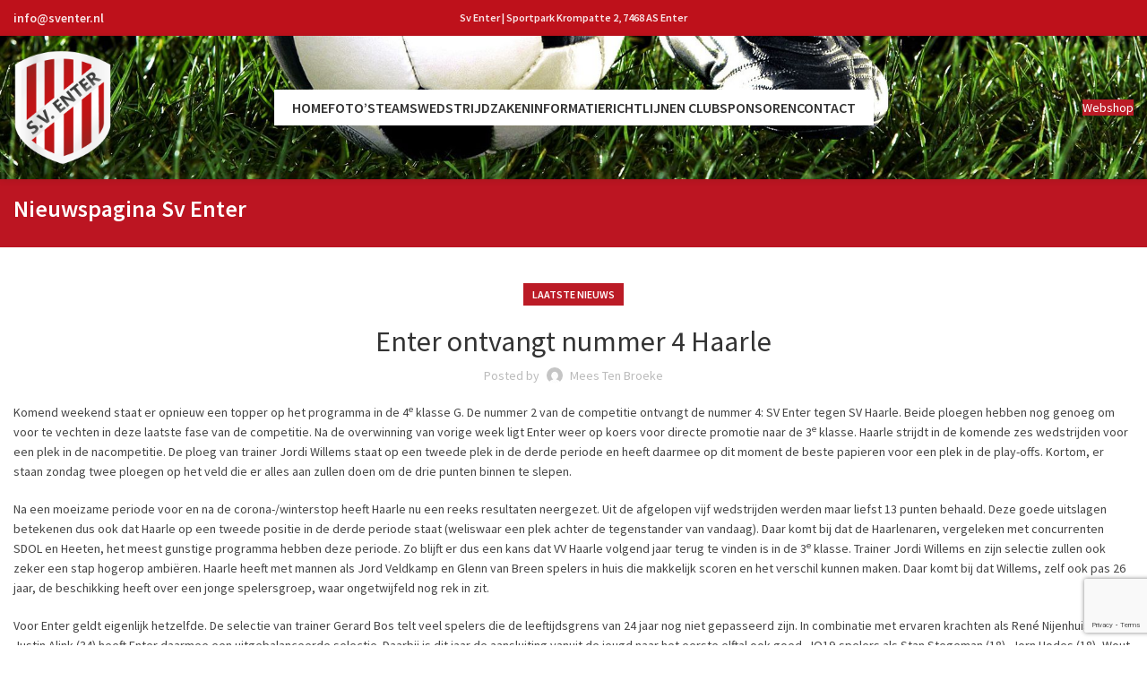

--- FILE ---
content_type: text/html; charset=UTF-8
request_url: https://sventer.nl/enter-ontvangt-nummer-4-haarle/
body_size: 29424
content:
<!DOCTYPE html>
<html lang="nl-NL">
<head>
	<meta charset="UTF-8">
	<link rel="profile" href="https://gmpg.org/xfn/11">
	<link rel="pingback" href="https://sventer.nl/xmlrpc.php">

	<meta name='robots' content='index, follow, max-image-preview:large, max-snippet:-1, max-video-preview:-1' />

	<!-- This site is optimized with the Yoast SEO plugin v26.6 - https://yoast.com/wordpress/plugins/seo/ -->
	<title>Enter ontvangt nummer 4 Haarle - Sv Enter</title>
	<link rel="canonical" href="https://sventer.nl/enter-ontvangt-nummer-4-haarle/" />
	<meta property="og:locale" content="nl_NL" />
	<meta property="og:type" content="article" />
	<meta property="og:title" content="Enter ontvangt nummer 4 Haarle - Sv Enter" />
	<meta property="og:description" content="Komend weekend staat er opnieuw een topper op het programma in de 4e klasse G. De nummer 2 van de" />
	<meta property="og:url" content="https://sventer.nl/enter-ontvangt-nummer-4-haarle/" />
	<meta property="og:site_name" content="Sv Enter" />
	<meta property="article:published_time" content="2022-05-06T11:13:25+00:00" />
	<meta name="author" content="Mees ten Broeke" />
	<meta name="twitter:card" content="summary_large_image" />
	<meta name="twitter:label1" content="Geschreven door" />
	<meta name="twitter:data1" content="Mees ten Broeke" />
	<meta name="twitter:label2" content="Geschatte leestijd" />
	<meta name="twitter:data2" content="3 minuten" />
	<script type="application/ld+json" class="yoast-schema-graph">{"@context":"https://schema.org","@graph":[{"@type":"WebPage","@id":"https://sventer.nl/enter-ontvangt-nummer-4-haarle/","url":"https://sventer.nl/enter-ontvangt-nummer-4-haarle/","name":"Enter ontvangt nummer 4 Haarle - Sv Enter","isPartOf":{"@id":"https://sventer.nl/#website"},"datePublished":"2022-05-06T11:13:25+00:00","author":{"@id":"https://sventer.nl/#/schema/person/0b63f025c409266362ce6aba997157f4"},"breadcrumb":{"@id":"https://sventer.nl/enter-ontvangt-nummer-4-haarle/#breadcrumb"},"inLanguage":"nl-NL","potentialAction":[{"@type":"ReadAction","target":["https://sventer.nl/enter-ontvangt-nummer-4-haarle/"]}]},{"@type":"BreadcrumbList","@id":"https://sventer.nl/enter-ontvangt-nummer-4-haarle/#breadcrumb","itemListElement":[{"@type":"ListItem","position":1,"name":"Home","item":"https://sventer.nl/"},{"@type":"ListItem","position":2,"name":"Nieuwspagina Sv Enter","item":"https://sventer.nl/nieuwspagina-sv-enter/"},{"@type":"ListItem","position":3,"name":"Enter ontvangt nummer 4 Haarle"}]},{"@type":"WebSite","@id":"https://sventer.nl/#website","url":"https://sventer.nl/","name":"Sv Enter","description":"Sportcomplex de Krompatte","potentialAction":[{"@type":"SearchAction","target":{"@type":"EntryPoint","urlTemplate":"https://sventer.nl/?s={search_term_string}"},"query-input":{"@type":"PropertyValueSpecification","valueRequired":true,"valueName":"search_term_string"}}],"inLanguage":"nl-NL"},{"@type":"Person","@id":"https://sventer.nl/#/schema/person/0b63f025c409266362ce6aba997157f4","name":"Mees ten Broeke","image":{"@type":"ImageObject","inLanguage":"nl-NL","@id":"https://sventer.nl/#/schema/person/image/","url":"https://secure.gravatar.com/avatar/1b5332064f19111a302e1e48cd189c2fd13699f14705d532383d7eb405b05de2?s=96&d=mm&r=g","contentUrl":"https://secure.gravatar.com/avatar/1b5332064f19111a302e1e48cd189c2fd13699f14705d532383d7eb405b05de2?s=96&d=mm&r=g","caption":"Mees ten Broeke"},"url":"https://sventer.nl/author/meestenbroeke/"}]}</script>
	<!-- / Yoast SEO plugin. -->


<link rel='dns-prefetch' href='//fonts.googleapis.com' />
<link rel="alternate" type="application/rss+xml" title="Sv Enter &raquo; feed" href="https://sventer.nl/feed/" />
<link rel="alternate" title="oEmbed (JSON)" type="application/json+oembed" href="https://sventer.nl/wp-json/oembed/1.0/embed?url=https%3A%2F%2Fsventer.nl%2Fenter-ontvangt-nummer-4-haarle%2F" />
<link rel="alternate" title="oEmbed (XML)" type="text/xml+oembed" href="https://sventer.nl/wp-json/oembed/1.0/embed?url=https%3A%2F%2Fsventer.nl%2Fenter-ontvangt-nummer-4-haarle%2F&#038;format=xml" />
<style id='wp-img-auto-sizes-contain-inline-css' type='text/css'>
img:is([sizes=auto i],[sizes^="auto," i]){contain-intrinsic-size:3000px 1500px}
/*# sourceURL=wp-img-auto-sizes-contain-inline-css */
</style>
<link rel='stylesheet' id='bxslider-css-css' href='https://sventer.nl/wp-content/plugins/kiwi-logo-carousel/third-party/jquery.bxslider/jquery.bxslider.css?ver=6.9' type='text/css' media='' />
<link rel='stylesheet' id='kiwi-logo-carousel-styles-css' href='https://sventer.nl/wp-content/plugins/kiwi-logo-carousel/custom-styles.css?ver=6.9' type='text/css' media='' />
<style id='classic-theme-styles-inline-css' type='text/css'>
/*! This file is auto-generated */
.wp-block-button__link{color:#fff;background-color:#32373c;border-radius:9999px;box-shadow:none;text-decoration:none;padding:calc(.667em + 2px) calc(1.333em + 2px);font-size:1.125em}.wp-block-file__button{background:#32373c;color:#fff;text-decoration:none}
/*# sourceURL=/wp-includes/css/classic-themes.min.css */
</style>
<link rel='stylesheet' id='dashicons-css' href='https://sventer.nl/wp-includes/css/dashicons.min.css?ver=6.9' type='text/css' media='all' />
<link rel='stylesheet' id='essgrid-blocks-editor-css-css' href='https://sventer.nl/wp-content/plugins/essential-grid/public/includes/builders/gutenberg/build/index.css?ver=1767353296' type='text/css' media='all' />
<link rel='stylesheet' id='google-fonts-css' href='https://fonts.googleapis.com/css2?family=Poppins%3Awght%40300%3B600&#038;display=swap&#038;ver=6.9' type='text/css' media='all' />
<link rel='stylesheet' id='sportlink-wordpress-css' href='https://sventer.nl/wp-content/plugins/sportlink-wordpress/css/sportlink-wordpress.min.css?ver=3.1.5.1' type='text/css' media='all' />
<link rel='stylesheet' id='tablepress-default-css' href='https://sventer.nl/wp-content/plugins/tablepress/css/build/default.css?ver=3.2.6' type='text/css' media='all' />
<link rel='stylesheet' id='tp-fontello-css' href='https://sventer.nl/wp-content/plugins/essential-grid/public/assets/font/fontello/css/fontello.css?ver=3.1.10' type='text/css' media='all' />
<link rel='stylesheet' id='esg-plugin-settings-css' href='https://sventer.nl/wp-content/plugins/essential-grid/public/assets/css/settings.css?ver=3.1.10' type='text/css' media='all' />
<link rel='stylesheet' id='bootstrap-css' href='https://sventer.nl/wp-content/themes/woodmart/css/bootstrap-light.min.css?ver=7.2.5' type='text/css' media='all' />
<link rel='stylesheet' id='woodmart-style-css' href='https://sventer.nl/wp-content/themes/woodmart/css/parts/base.min.css?ver=7.2.5' type='text/css' media='all' />
<link rel='stylesheet' id='child-style-css' href='https://sventer.nl/wp-content/themes/woodmart-child/style.css?ver=7.2.5' type='text/css' media='all' />
<link rel='stylesheet' id='js_composer_front-css' href='https://sventer.nl/wp-content/plugins/js_composer/assets/css/js_composer.min.css?ver=8.7.2' type='text/css' media='all' />
<link rel='stylesheet' id='vc_font_awesome_5_shims-css' href='https://sventer.nl/wp-content/plugins/js_composer/assets/lib/vendor/dist/@fortawesome/fontawesome-free/css/v4-shims.min.css?ver=8.7.2' type='text/css' media='all' />
<link rel='stylesheet' id='wd-blog-single-base-css' href='https://sventer.nl/wp-content/themes/woodmart/css/parts/blog-single-base.min.css?ver=7.2.5' type='text/css' media='all' />
<link rel='stylesheet' id='wd-blog-base-css' href='https://sventer.nl/wp-content/themes/woodmart/css/parts/blog-base.min.css?ver=7.2.5' type='text/css' media='all' />
<link rel='stylesheet' id='wd-wpcf7-css' href='https://sventer.nl/wp-content/themes/woodmart/css/parts/int-wpcf7.min.css?ver=7.2.5' type='text/css' media='all' />
<link rel='stylesheet' id='wd-revolution-slider-css' href='https://sventer.nl/wp-content/themes/woodmart/css/parts/int-rev-slider.min.css?ver=7.2.5' type='text/css' media='all' />
<link rel='stylesheet' id='wd-wpbakery-base-css' href='https://sventer.nl/wp-content/themes/woodmart/css/parts/int-wpb-base.min.css?ver=7.2.5' type='text/css' media='all' />
<link rel='stylesheet' id='wd-wpbakery-base-deprecated-css' href='https://sventer.nl/wp-content/themes/woodmart/css/parts/int-wpb-base-deprecated.min.css?ver=7.2.5' type='text/css' media='all' />
<link rel='stylesheet' id='wd-header-base-css' href='https://sventer.nl/wp-content/themes/woodmart/css/parts/header-base.min.css?ver=7.2.5' type='text/css' media='all' />
<link rel='stylesheet' id='wd-mod-tools-css' href='https://sventer.nl/wp-content/themes/woodmart/css/parts/mod-tools.min.css?ver=7.2.5' type='text/css' media='all' />
<link rel='stylesheet' id='wd-header-elements-base-css' href='https://sventer.nl/wp-content/themes/woodmart/css/parts/header-el-base.min.css?ver=7.2.5' type='text/css' media='all' />
<link rel='stylesheet' id='wd-social-icons-css' href='https://sventer.nl/wp-content/themes/woodmart/css/parts/el-social-icons.min.css?ver=7.2.5' type='text/css' media='all' />
<link rel='stylesheet' id='wd-page-title-css' href='https://sventer.nl/wp-content/themes/woodmart/css/parts/page-title.min.css?ver=7.2.5' type='text/css' media='all' />
<link rel='stylesheet' id='wd-footer-base-css' href='https://sventer.nl/wp-content/themes/woodmart/css/parts/footer-base.min.css?ver=7.2.5' type='text/css' media='all' />
<link rel='stylesheet' id='wd-wd-search-form-css' href='https://sventer.nl/wp-content/themes/woodmart/css/parts/wd-search-form.min.css?ver=7.2.5' type='text/css' media='all' />
<link rel='stylesheet' id='wd-responsive-text-css' href='https://sventer.nl/wp-content/themes/woodmart/css/parts/el-responsive-text.min.css?ver=7.2.5' type='text/css' media='all' />
<link rel='stylesheet' id='wd-scroll-top-css' href='https://sventer.nl/wp-content/themes/woodmart/css/parts/opt-scrolltotop.min.css?ver=7.2.5' type='text/css' media='all' />
<link rel='stylesheet' id='xts-style-default_header-css' href='https://sventer.nl/wp-content/uploads/2025/06/xts-default_header-1750773104.css?ver=7.2.5' type='text/css' media='all' />
<link rel='stylesheet' id='xts-google-fonts-css' href='https://fonts.googleapis.com/css?family=Source+Sans+Pro%3A400%2C600%2C200%7CLato%3A400%2C700&#038;ver=7.2.5' type='text/css' media='all' />
<script type="text/javascript" src="https://sventer.nl/wp-includes/js/jquery/jquery.min.js?ver=3.7.1" id="jquery-core-js"></script>
<script type="text/javascript" src="https://sventer.nl/wp-includes/js/jquery/jquery-migrate.min.js?ver=3.4.1" id="jquery-migrate-js"></script>
<script type="text/javascript" src="https://sventer.nl/wp-content/themes/woodmart/js/libs/device.min.js?ver=7.2.5" id="wd-device-library-js"></script>
<script></script><link rel="https://api.w.org/" href="https://sventer.nl/wp-json/" /><link rel="alternate" title="JSON" type="application/json" href="https://sventer.nl/wp-json/wp/v2/posts/7032" /><link rel="EditURI" type="application/rsd+xml" title="RSD" href="https://sventer.nl/xmlrpc.php?rsd" />
<meta name="generator" content="WordPress 6.9" />
<link rel='shortlink' href='https://sventer.nl/?p=7032' />
		<style type="text/css">
			:root {
				--spwp-font: 'Poppins', sans-serif;--spwp-th_color: #2a2a2a;--spwp-th_background: #f6f6f6;--spwp-td_color: #2a2a2a;--spwp-td_background_own: #f6f6f6;--spwp-td_color_own: #2a2a2a;--spwp-td_background_even: #f6f6f6;--spwp-td_background_odd: #ffffff;--spwp-td_background_col_hightlight: #e3e3e3;			}
		</style>

		 <!-- <style>
		 .spwp_loader {
			  background-image: url('https://sventer.nl/wp-content/plugins/sportlink-wordpress/img/ajax-loader.gif');
		 }
		 </style> -->
						<meta name="viewport" content="width=device-width, initial-scale=1.0, maximum-scale=1.0, user-scalable=no">
									<meta name="generator" content="Powered by WPBakery Page Builder - drag and drop page builder for WordPress."/>
<meta name="generator" content="Powered by Slider Revolution 6.7.40 - responsive, Mobile-Friendly Slider Plugin for WordPress with comfortable drag and drop interface." />
<link rel="icon" href="https://sventer.nl/wp-content/uploads/2019/05/favicon-sv-enter-retina.png" sizes="32x32" />
<link rel="icon" href="https://sventer.nl/wp-content/uploads/2019/05/favicon-sv-enter-retina.png" sizes="192x192" />
<link rel="apple-touch-icon" href="https://sventer.nl/wp-content/uploads/2019/05/favicon-sv-enter-retina.png" />
<meta name="msapplication-TileImage" content="https://sventer.nl/wp-content/uploads/2019/05/favicon-sv-enter-retina.png" />
<script>function setREVStartSize(e){
			//window.requestAnimationFrame(function() {
				window.RSIW = window.RSIW===undefined ? window.innerWidth : window.RSIW;
				window.RSIH = window.RSIH===undefined ? window.innerHeight : window.RSIH;
				try {
					var pw = document.getElementById(e.c).parentNode.offsetWidth,
						newh;
					pw = pw===0 || isNaN(pw) || (e.l=="fullwidth" || e.layout=="fullwidth") ? window.RSIW : pw;
					e.tabw = e.tabw===undefined ? 0 : parseInt(e.tabw);
					e.thumbw = e.thumbw===undefined ? 0 : parseInt(e.thumbw);
					e.tabh = e.tabh===undefined ? 0 : parseInt(e.tabh);
					e.thumbh = e.thumbh===undefined ? 0 : parseInt(e.thumbh);
					e.tabhide = e.tabhide===undefined ? 0 : parseInt(e.tabhide);
					e.thumbhide = e.thumbhide===undefined ? 0 : parseInt(e.thumbhide);
					e.mh = e.mh===undefined || e.mh=="" || e.mh==="auto" ? 0 : parseInt(e.mh,0);
					if(e.layout==="fullscreen" || e.l==="fullscreen")
						newh = Math.max(e.mh,window.RSIH);
					else{
						e.gw = Array.isArray(e.gw) ? e.gw : [e.gw];
						for (var i in e.rl) if (e.gw[i]===undefined || e.gw[i]===0) e.gw[i] = e.gw[i-1];
						e.gh = e.el===undefined || e.el==="" || (Array.isArray(e.el) && e.el.length==0)? e.gh : e.el;
						e.gh = Array.isArray(e.gh) ? e.gh : [e.gh];
						for (var i in e.rl) if (e.gh[i]===undefined || e.gh[i]===0) e.gh[i] = e.gh[i-1];
											
						var nl = new Array(e.rl.length),
							ix = 0,
							sl;
						e.tabw = e.tabhide>=pw ? 0 : e.tabw;
						e.thumbw = e.thumbhide>=pw ? 0 : e.thumbw;
						e.tabh = e.tabhide>=pw ? 0 : e.tabh;
						e.thumbh = e.thumbhide>=pw ? 0 : e.thumbh;
						for (var i in e.rl) nl[i] = e.rl[i]<window.RSIW ? 0 : e.rl[i];
						sl = nl[0];
						for (var i in nl) if (sl>nl[i] && nl[i]>0) { sl = nl[i]; ix=i;}
						var m = pw>(e.gw[ix]+e.tabw+e.thumbw) ? 1 : (pw-(e.tabw+e.thumbw)) / (e.gw[ix]);
						newh =  (e.gh[ix] * m) + (e.tabh + e.thumbh);
					}
					var el = document.getElementById(e.c);
					if (el!==null && el) el.style.height = newh+"px";
					el = document.getElementById(e.c+"_wrapper");
					if (el!==null && el) {
						el.style.height = newh+"px";
						el.style.display = "block";
					}
				} catch(e){
					console.log("Failure at Presize of Slider:" + e)
				}
			//});
		  };</script>
		<style type="text/css" id="wp-custom-css">
			.wd-prefooter {
	padding: 30px 0px !important;
}		</style>
		<style>
		
		</style><noscript><style> .wpb_animate_when_almost_visible { opacity: 1; }</style></noscript>			<style id="wd-style-theme_settings_default-css" data-type="wd-style-theme_settings_default">
				@font-face {
	font-weight: normal;
	font-style: normal;
	font-family: "woodmart-font";
	src: url("//sventer.nl/wp-content/themes/woodmart/fonts/woodmart-font-1-400.woff2?v=7.2.5") format("woff2");
}

.wd-popup.wd-promo-popup{
	background-color:#111111;
	background-image: none;
	background-repeat:no-repeat;
	background-size:contain;
	background-position:left center;
}

.page-title-default{
	background-color:#bc1522;
	background-image: none;
	background-size:cover;
	background-position:center center;
}

.footer-container{
	background-color:#333333;
	background-image: none;
}

:root{
--wd-text-font:"Source Sans Pro", Arial, Helvetica, sans-serif;
--wd-text-font-weight:400;
--wd-text-color:#444444;
--wd-text-font-size:14px;
}
:root{
--wd-title-font:"Source Sans Pro", Arial, Helvetica, sans-serif;
--wd-title-font-weight:600;
--wd-title-color:#2d2a2a;
}
:root{
--wd-entities-title-font:"Source Sans Pro", Arial, Helvetica, sans-serif;
--wd-entities-title-font-weight:500;
--wd-entities-title-color:#333333;
--wd-entities-title-color-hover:rgb(51 51 51 / 65%);
}
:root{
--wd-alternative-font:"Lato", Arial, Helvetica, sans-serif;
}
:root{
--wd-widget-title-font:"Source Sans Pro", Arial, Helvetica, sans-serif;
--wd-widget-title-font-weight:600;
--wd-widget-title-transform:uppercase;
--wd-widget-title-color:#333;
--wd-widget-title-font-size:16px;
}
:root{
--wd-header-el-font:"Source Sans Pro", Arial, Helvetica, sans-serif;
--wd-header-el-font-weight:600;
--wd-header-el-transform:uppercase;
--wd-header-el-font-size:16px;
}
html .wd-dropdown-menu.wd-design-default .wd-sub-menu li a{
	font-family: "Source Sans Pro", Arial, Helvetica, sans-serif;font-weight: 600;color: #333333;
}

html .wd-dropdown-menu.wd-design-default .wd-sub-menu li a:hover{
	color: #bb1b26;
}

html .page-title > .container > .title{
	font-size: 26px;line-height: 26px;
}

@media (max-width: 1024px){
html .page-title > .container > .title{
	font-size: 26px;line-height: 26px;
}

}
@media (max-width: 767px){
html .page-title > .container > .title{
	font-size: 22px;line-height: 22px;
}

}
:root{
--wd-primary-color:#bb1b26;
}
:root{
--wd-alternative-color:#fbbc34;
}
:root{
--wd-link-color:#333333;
--wd-link-color-hover:#242424;
}
.page .main-page-wrapper{
	background-image: url(https://sventer.nl/wp-content/uploads/2020/01/achtergrond-sv-enter-2.jpg);
	background-repeat:no-repeat;
	background-size:contain;
	background-attachment:scroll;
	background-position:right bottom;
}

:root{
--btn-default-bgcolor:#f7f7f7;
}
:root{
--btn-default-bgcolor-hover:#efefef;
}
:root{
--btn-accented-bgcolor:#83b735;
}
:root{
--btn-accented-bgcolor-hover:#83b735;
}
:root{
--notices-success-bg:#459647;
}
:root{
--notices-success-color:#fff;
}
:root{
--notices-warning-bg:#E0B252;
}
:root{
--notices-warning-color:#fff;
}
	:root{
					
			
							--wd-form-brd-radius: 0px;
					
					--wd-form-brd-width: 2px;
		
					--btn-default-color: #333;
		
					--btn-default-color-hover: #333;
		
					--btn-accented-color: #fff;
		
					--btn-accented-color-hover: #fff;
		
									--btn-default-brd-radius: 0px;
				--btn-default-box-shadow: none;
				--btn-default-box-shadow-hover: none;
				--btn-default-box-shadow-active: none;
				--btn-default-bottom: 0px;
			
			
			
					
					
							--btn-accented-bottom-active: -1px;
				--btn-accented-brd-radius: 0px;
				--btn-accented-box-shadow: inset 0 -2px 0 rgba(0, 0, 0, .15);
				--btn-accented-box-shadow-hover: inset 0 -2px 0 rgba(0, 0, 0, .15);
			
			
					
							
					--wd-brd-radius: 0px;
			}

	
	
			@media (min-width: 1025px) {
			.whb-boxed:not(.whb-sticked):not(.whb-full-width) .whb-main-header {
				max-width: 1432px;
			}
		}

		.container {
			max-width: 1462px;
		}

		:root{
			--wd-container-w: 1462px;
		}
	
			@media (min-width: 1462px) {
			[data-vc-full-width]:not([data-vc-stretch-content]),
			:is(.vc_section, .vc_row).wd-section-stretch {
				padding-left: calc((100vw - 1462px - var(--wd-sticky-nav-w) - var(--wd-scroll-w)) / 2);
				padding-right: calc((100vw - 1462px - var(--wd-sticky-nav-w) - var(--wd-scroll-w)) / 2);
			}
		}
	
			div.wd-popup.popup-quick-view {
			max-width: 920px;
		}
	
	
	
	
			.woodmart-woocommerce-layered-nav .wd-scroll-content {
			max-height: 280px;
		}
	
	
img.wd-custom-icon {
	min-width: 80px !important;
}
.pswp__caption__center {
    text-align: center;
	font-size: 24px;
	color: #fff;
}
.pswp__caption {
    bottom: 15%;
}
.pswp__ui--fit .pswp__caption {
	background-color: rgb(0 0 0 / 60%);
}
.mobile-nav-tabs .active {
    background-color: #bb1b26;
    color: #fff;
}
.mobile-nav-tabs{
    background-color: #2d2a2a;
}
.mobile-nav-tabs .mobile-tab-title {
	color: #fff !important;
}
.woodmart-single-footer {
    display: none;
}
.menu-simple-dropdown .sub-menu-dropdown {
    width: 240px;
}
.programma .spwp_teamcode {
    display: none;
}
.woodmart-prefooter {
  padding-bottom: 10px;
	padding-top: 10px;
  background-color: #FFF;
  position: fixed;
  bottom: 0;
  width: 100%;
	z-index: 99 !important;
-webkit-box-shadow: 0px -1px 4px 0px rgba(0,0,0,0.3);
-moz-box-shadow: 0px -1px 4px 0px rgba(0,0,0,0.3);
box-shadow: 0px -1px 4px 0px rgba(0,0,0,0.3);
}
.woodmart-prefooter .container {
			min-width: 100% !important;
	padding:0 !important;
}
.footer-container {
    margin-bottom: 70px !important;
}
.bx-wrapper {
    padding:0px !important;
    position: relative;
    width: 100% !important;
    max-width: 100% !important;
    margin: 0px !important;
}

.poulestand tr.Own td, .periodestand tr.Own td, .pouleuitslagen tr.Own td, .poule-programma tr.Own td {
    color: #2d2a2a;
}
.poulestand tr th, .periodestand tr th, .pouleuitslagen tr th, .poule-programma tr th, .programma tr th, .uitslagen tr th, .afgelastingen tr th, .team-indeling tr th {
    padding: 0.15rem 0.25rem;
    background: #bb1b26 !important;
    text-align: left;
    color: #fff;
}
table.article.poule-programma th {
    border-bottom: 0;
}
.sidebartitel .woodmart-title-container {
	display: none !important;
}
.woodmart-single-footer {
    padding-top: 0;
    padding-bottom: 0;
    border-top: 0;
}
.min-footer {
    padding-top: 10px;
    padding-bottom: 10px;
}
.color-scheme-light .copyrights-wrapper {
    border:0 !important;
	background-color:#bb1b26 !important;
}
table.footercontact-tabel td {
    padding: 10px 0;
    border-bottom: 0;
}
table.footercontact-tabel td:nth-child(n) {
	padding: 0 !important;
}
.woodmart-burger-icon {
    color: #fff !important;
}
.color-scheme-light {
    color: rgba(255, 255, 255, 1);
}
.footer-sidebar {
    padding-top: 0;
    padding-bottom: 0;
}
.post-single-page .entry-title {
    text-align: left;
}
.woodmart-post-date {
    left: 0 !important;
}
.blog-post-loop .article-body-container {
    text-align: left !important;
}
.woodmart-entry-meta .meta-author {
    display: none;
}
.blog-design-default:not(.has-post-thumbnail) .woodmart-post-date {
    position: absolute !important;
    margin-bottom: 25px !important;
    margin-top: -50px !important;
}
@media (min-width: 1025px) {
	.wd-nav.wd-style-default {
    background-color: #fff !important;
    min-height: 0px;
    padding: 0 20px;
}
#menu-hoofdmenu-sv-enter {
    min-height: 0px;
}
.headertop {
    font-size: 14px !important;
    font-weight: bold;
}
.blog-post-loop {
    margin-bottom: 80px;
}
.whb-color-light .whb-text-element a {
    color: #FFF !important;
}
}

@media (min-width: 768px) and (max-width: 1024px) {
	.mobile-nav-icon .woodmart-burger-label {
    display: block;
}
.poule-programma .spwp_teamcode {
    display: none;
}
}

@media (min-width: 577px) and (max-width: 767px) {
	.mobile-nav-icon .woodmart-burger-label {
    display: block;
}
.draai-telefoon {
    max-width: 100px !important;
}
.poule-programma .spwp_teamcode {
    display: none;
}
}

@media (max-width: 576px) {
	.mobile-nav-icon .woodmart-burger-label {
    display: block;
}
.draai-telefoon {
    max-width: 75px !important;
	float: right;
}
.sw_programma h2 {
    font-size: 16px;
}
.poule-programma .spwp_teamcode {
    display: none;
}
.rotate-message {
    margin-top: -90px !important;
}
}

			</style>
			<style id='global-styles-inline-css' type='text/css'>
:root{--wp--preset--aspect-ratio--square: 1;--wp--preset--aspect-ratio--4-3: 4/3;--wp--preset--aspect-ratio--3-4: 3/4;--wp--preset--aspect-ratio--3-2: 3/2;--wp--preset--aspect-ratio--2-3: 2/3;--wp--preset--aspect-ratio--16-9: 16/9;--wp--preset--aspect-ratio--9-16: 9/16;--wp--preset--color--black: #000000;--wp--preset--color--cyan-bluish-gray: #abb8c3;--wp--preset--color--white: #ffffff;--wp--preset--color--pale-pink: #f78da7;--wp--preset--color--vivid-red: #cf2e2e;--wp--preset--color--luminous-vivid-orange: #ff6900;--wp--preset--color--luminous-vivid-amber: #fcb900;--wp--preset--color--light-green-cyan: #7bdcb5;--wp--preset--color--vivid-green-cyan: #00d084;--wp--preset--color--pale-cyan-blue: #8ed1fc;--wp--preset--color--vivid-cyan-blue: #0693e3;--wp--preset--color--vivid-purple: #9b51e0;--wp--preset--gradient--vivid-cyan-blue-to-vivid-purple: linear-gradient(135deg,rgb(6,147,227) 0%,rgb(155,81,224) 100%);--wp--preset--gradient--light-green-cyan-to-vivid-green-cyan: linear-gradient(135deg,rgb(122,220,180) 0%,rgb(0,208,130) 100%);--wp--preset--gradient--luminous-vivid-amber-to-luminous-vivid-orange: linear-gradient(135deg,rgb(252,185,0) 0%,rgb(255,105,0) 100%);--wp--preset--gradient--luminous-vivid-orange-to-vivid-red: linear-gradient(135deg,rgb(255,105,0) 0%,rgb(207,46,46) 100%);--wp--preset--gradient--very-light-gray-to-cyan-bluish-gray: linear-gradient(135deg,rgb(238,238,238) 0%,rgb(169,184,195) 100%);--wp--preset--gradient--cool-to-warm-spectrum: linear-gradient(135deg,rgb(74,234,220) 0%,rgb(151,120,209) 20%,rgb(207,42,186) 40%,rgb(238,44,130) 60%,rgb(251,105,98) 80%,rgb(254,248,76) 100%);--wp--preset--gradient--blush-light-purple: linear-gradient(135deg,rgb(255,206,236) 0%,rgb(152,150,240) 100%);--wp--preset--gradient--blush-bordeaux: linear-gradient(135deg,rgb(254,205,165) 0%,rgb(254,45,45) 50%,rgb(107,0,62) 100%);--wp--preset--gradient--luminous-dusk: linear-gradient(135deg,rgb(255,203,112) 0%,rgb(199,81,192) 50%,rgb(65,88,208) 100%);--wp--preset--gradient--pale-ocean: linear-gradient(135deg,rgb(255,245,203) 0%,rgb(182,227,212) 50%,rgb(51,167,181) 100%);--wp--preset--gradient--electric-grass: linear-gradient(135deg,rgb(202,248,128) 0%,rgb(113,206,126) 100%);--wp--preset--gradient--midnight: linear-gradient(135deg,rgb(2,3,129) 0%,rgb(40,116,252) 100%);--wp--preset--font-size--small: 13px;--wp--preset--font-size--medium: 20px;--wp--preset--font-size--large: 36px;--wp--preset--font-size--x-large: 42px;--wp--preset--spacing--20: 0.44rem;--wp--preset--spacing--30: 0.67rem;--wp--preset--spacing--40: 1rem;--wp--preset--spacing--50: 1.5rem;--wp--preset--spacing--60: 2.25rem;--wp--preset--spacing--70: 3.38rem;--wp--preset--spacing--80: 5.06rem;--wp--preset--shadow--natural: 6px 6px 9px rgba(0, 0, 0, 0.2);--wp--preset--shadow--deep: 12px 12px 50px rgba(0, 0, 0, 0.4);--wp--preset--shadow--sharp: 6px 6px 0px rgba(0, 0, 0, 0.2);--wp--preset--shadow--outlined: 6px 6px 0px -3px rgb(255, 255, 255), 6px 6px rgb(0, 0, 0);--wp--preset--shadow--crisp: 6px 6px 0px rgb(0, 0, 0);}:where(.is-layout-flex){gap: 0.5em;}:where(.is-layout-grid){gap: 0.5em;}body .is-layout-flex{display: flex;}.is-layout-flex{flex-wrap: wrap;align-items: center;}.is-layout-flex > :is(*, div){margin: 0;}body .is-layout-grid{display: grid;}.is-layout-grid > :is(*, div){margin: 0;}:where(.wp-block-columns.is-layout-flex){gap: 2em;}:where(.wp-block-columns.is-layout-grid){gap: 2em;}:where(.wp-block-post-template.is-layout-flex){gap: 1.25em;}:where(.wp-block-post-template.is-layout-grid){gap: 1.25em;}.has-black-color{color: var(--wp--preset--color--black) !important;}.has-cyan-bluish-gray-color{color: var(--wp--preset--color--cyan-bluish-gray) !important;}.has-white-color{color: var(--wp--preset--color--white) !important;}.has-pale-pink-color{color: var(--wp--preset--color--pale-pink) !important;}.has-vivid-red-color{color: var(--wp--preset--color--vivid-red) !important;}.has-luminous-vivid-orange-color{color: var(--wp--preset--color--luminous-vivid-orange) !important;}.has-luminous-vivid-amber-color{color: var(--wp--preset--color--luminous-vivid-amber) !important;}.has-light-green-cyan-color{color: var(--wp--preset--color--light-green-cyan) !important;}.has-vivid-green-cyan-color{color: var(--wp--preset--color--vivid-green-cyan) !important;}.has-pale-cyan-blue-color{color: var(--wp--preset--color--pale-cyan-blue) !important;}.has-vivid-cyan-blue-color{color: var(--wp--preset--color--vivid-cyan-blue) !important;}.has-vivid-purple-color{color: var(--wp--preset--color--vivid-purple) !important;}.has-black-background-color{background-color: var(--wp--preset--color--black) !important;}.has-cyan-bluish-gray-background-color{background-color: var(--wp--preset--color--cyan-bluish-gray) !important;}.has-white-background-color{background-color: var(--wp--preset--color--white) !important;}.has-pale-pink-background-color{background-color: var(--wp--preset--color--pale-pink) !important;}.has-vivid-red-background-color{background-color: var(--wp--preset--color--vivid-red) !important;}.has-luminous-vivid-orange-background-color{background-color: var(--wp--preset--color--luminous-vivid-orange) !important;}.has-luminous-vivid-amber-background-color{background-color: var(--wp--preset--color--luminous-vivid-amber) !important;}.has-light-green-cyan-background-color{background-color: var(--wp--preset--color--light-green-cyan) !important;}.has-vivid-green-cyan-background-color{background-color: var(--wp--preset--color--vivid-green-cyan) !important;}.has-pale-cyan-blue-background-color{background-color: var(--wp--preset--color--pale-cyan-blue) !important;}.has-vivid-cyan-blue-background-color{background-color: var(--wp--preset--color--vivid-cyan-blue) !important;}.has-vivid-purple-background-color{background-color: var(--wp--preset--color--vivid-purple) !important;}.has-black-border-color{border-color: var(--wp--preset--color--black) !important;}.has-cyan-bluish-gray-border-color{border-color: var(--wp--preset--color--cyan-bluish-gray) !important;}.has-white-border-color{border-color: var(--wp--preset--color--white) !important;}.has-pale-pink-border-color{border-color: var(--wp--preset--color--pale-pink) !important;}.has-vivid-red-border-color{border-color: var(--wp--preset--color--vivid-red) !important;}.has-luminous-vivid-orange-border-color{border-color: var(--wp--preset--color--luminous-vivid-orange) !important;}.has-luminous-vivid-amber-border-color{border-color: var(--wp--preset--color--luminous-vivid-amber) !important;}.has-light-green-cyan-border-color{border-color: var(--wp--preset--color--light-green-cyan) !important;}.has-vivid-green-cyan-border-color{border-color: var(--wp--preset--color--vivid-green-cyan) !important;}.has-pale-cyan-blue-border-color{border-color: var(--wp--preset--color--pale-cyan-blue) !important;}.has-vivid-cyan-blue-border-color{border-color: var(--wp--preset--color--vivid-cyan-blue) !important;}.has-vivid-purple-border-color{border-color: var(--wp--preset--color--vivid-purple) !important;}.has-vivid-cyan-blue-to-vivid-purple-gradient-background{background: var(--wp--preset--gradient--vivid-cyan-blue-to-vivid-purple) !important;}.has-light-green-cyan-to-vivid-green-cyan-gradient-background{background: var(--wp--preset--gradient--light-green-cyan-to-vivid-green-cyan) !important;}.has-luminous-vivid-amber-to-luminous-vivid-orange-gradient-background{background: var(--wp--preset--gradient--luminous-vivid-amber-to-luminous-vivid-orange) !important;}.has-luminous-vivid-orange-to-vivid-red-gradient-background{background: var(--wp--preset--gradient--luminous-vivid-orange-to-vivid-red) !important;}.has-very-light-gray-to-cyan-bluish-gray-gradient-background{background: var(--wp--preset--gradient--very-light-gray-to-cyan-bluish-gray) !important;}.has-cool-to-warm-spectrum-gradient-background{background: var(--wp--preset--gradient--cool-to-warm-spectrum) !important;}.has-blush-light-purple-gradient-background{background: var(--wp--preset--gradient--blush-light-purple) !important;}.has-blush-bordeaux-gradient-background{background: var(--wp--preset--gradient--blush-bordeaux) !important;}.has-luminous-dusk-gradient-background{background: var(--wp--preset--gradient--luminous-dusk) !important;}.has-pale-ocean-gradient-background{background: var(--wp--preset--gradient--pale-ocean) !important;}.has-electric-grass-gradient-background{background: var(--wp--preset--gradient--electric-grass) !important;}.has-midnight-gradient-background{background: var(--wp--preset--gradient--midnight) !important;}.has-small-font-size{font-size: var(--wp--preset--font-size--small) !important;}.has-medium-font-size{font-size: var(--wp--preset--font-size--medium) !important;}.has-large-font-size{font-size: var(--wp--preset--font-size--large) !important;}.has-x-large-font-size{font-size: var(--wp--preset--font-size--x-large) !important;}
/*# sourceURL=global-styles-inline-css */
</style>
<link rel='stylesheet' id='rs-plugin-settings-css' href='//sventer.nl/wp-content/plugins/revslider/sr6/assets/css/rs6.css?ver=6.7.40' type='text/css' media='all' />
<style id='rs-plugin-settings-inline-css' type='text/css'>
#rs-demo-id {}
/*# sourceURL=rs-plugin-settings-inline-css */
</style>
</head>

<body class="wp-singular post-template-default single single-post postid-7032 single-format-standard wp-theme-woodmart wp-child-theme-woodmart-child spwp_voetbal wrapper-custom  categories-accordion-on woodmart-ajax-shop-on offcanvas-sidebar-tablet wpb-js-composer js-comp-ver-8.7.2 vc_responsive">
			<script type="text/javascript" id="wd-flicker-fix">// Flicker fix.</script>	
	
	<div class="website-wrapper">
									<header class="whb-header whb-default_header whb-sticky-shadow whb-scroll-stick whb-sticky-real">
					<div class="whb-main-header">
	
<div class="whb-row whb-top-bar whb-not-sticky-row whb-with-bg whb-without-border whb-color-light whb-flex-equal-sides">
	<div class="container">
		<div class="whb-flex-row whb-top-bar-inner">
			<div class="whb-column whb-col-left whb-visible-lg">
	
<div class="wd-header-text set-cont-mb-s reset-last-child headertop wd-inline"><a href="/cdn-cgi/l/email-protection#ed84838b82ad9e9b888399889fc38381"><span class="__cf_email__" data-cfemail="b4dddad2dbf4c7c2d1dac0d1c69adad8">[email&#160;protected]</span></a></div>
</div>
<div class="whb-column whb-col-center whb-visible-lg">
	
<div class="wd-header-text set-cont-mb-s reset-last-child  wd-inline"><p style="text-align: center;"><strong><a href="https://goo.gl/maps/eQjTJoaDBP1fhUi58" target="_blank" rel="noopener">Sv Enter | Sportpark Krompatte 2, 7468 AS Enter</a></strong></p></div>
</div>
<div class="whb-column whb-col-right whb-visible-lg">
	
			<div class="wd-social-icons  icons-design-default icons-size- color-scheme-light social-follow social-form-circle text-center">

				
									<a rel="noopener noreferrer nofollow" href="https://www.facebook.com/Sv-Enter-1604517699831916/" target="_blank" class=" wd-social-icon social-facebook" aria-label="Facebook social link">
						<span class="wd-icon"></span>
											</a>
				
									<a rel="noopener noreferrer nofollow" href="https://twitter.com/sventernieuws" target="_blank" class=" wd-social-icon social-twitter" aria-label="Twitter social link">
						<span class="wd-icon"></span>
											</a>
				
				
				
									<a rel="noopener noreferrer nofollow" href="https://www.youtube.com/user/sventer1922" target="_blank" class=" wd-social-icon social-youtube" aria-label="YouTube social link">
						<span class="wd-icon"></span>
											</a>
				
				
				
				
				
									<a rel="noopener noreferrer nofollow" href="https://www.flickr.com/photos/80116807@N04/albums" target="_blank" class=" wd-social-icon social-flickr" aria-label="Flickr social link">
						<span class="wd-icon"></span>
											</a>
				
				
				
				
				
				
				
				
								
								
				
								
				
			</div>

		</div>
<div class="whb-column whb-col-mobile whb-hidden-lg">
	
<div class="wd-header-text set-cont-mb-s reset-last-child  wd-inline"><a href="/cdn-cgi/l/email-protection#9cf5f2faf3dcefeaf9f2e8f9eeb2f2f0" target="_blank" rel="noopener"><span class="__cf_email__" data-cfemail="3c55525a537c4f4a595248594e125250">[email&#160;protected]</span></a>| <a href="https://goo.gl/maps/eQjTJoaDBP1fhUi58" target="_blank" rel="noopener">Sportpark Krompatte 2, 7468 AS Enter</a></div>
</div>
		</div>
	</div>
</div>

<div class="whb-row whb-general-header whb-not-sticky-row whb-with-bg whb-without-border whb-color-dark whb-flex-equal-sides whb-with-shadow">
	<div class="container">
		<div class="whb-flex-row whb-general-header-inner">
			<div class="whb-column whb-col-left whb-visible-lg">
	<div class="site-logo">
	<a href="https://sventer.nl/" class="wd-logo wd-main-logo" rel="home">
		<img width="300" height="350" src="https://sventer.nl/wp-content/uploads/2016/01/logo-sventer-middel.png" class="attachment-full size-full" alt="" style="max-width:110px;" decoding="async" fetchpriority="high" srcset="https://sventer.nl/wp-content/uploads/2016/01/logo-sventer-middel.png 300w, https://sventer.nl/wp-content/uploads/2016/01/logo-sventer-middel-257x300.png 257w" sizes="(max-width: 300px) 100vw, 300px" />	</a>
	</div>
</div>
<div class="whb-column whb-col-center whb-visible-lg">
	<div class="wd-header-nav wd-header-main-nav text-left wd-design-1" role="navigation" aria-label="Main navigation">
	<ul id="menu-hoofdmenu-sv-enter" class="menu wd-nav wd-nav-main wd-style-default wd-gap-s"><li id="menu-item-21" class="menu-item menu-item-type-post_type menu-item-object-page menu-item-home menu-item-21 item-level-0 menu-simple-dropdown wd-event-hover" ><a href="https://sventer.nl/" class="woodmart-nav-link"><span class="nav-link-text">Home</span></a></li>
<li id="menu-item-1228" class="menu-item menu-item-type-custom menu-item-object-custom menu-item-has-children menu-item-1228 item-level-0 menu-simple-dropdown wd-event-hover" ><a target="_blank" href="https://www.flickr.com/photos/80116807@N04/albums" class="woodmart-nav-link"><span class="nav-link-text">Foto&#8217;s</span></a><div class="color-scheme-dark wd-design-default wd-dropdown-menu wd-dropdown"><div class="container">
<ul class="wd-sub-menu color-scheme-dark">
	<li id="menu-item-8639" class="menu-item menu-item-type-post_type menu-item-object-page menu-item-8639 item-level-1 wd-event-hover" ><a href="https://sventer.nl/teamfotos-23-24/" class="woodmart-nav-link">Teamfoto’s 2023-2024</a></li>
	<li id="menu-item-7835" class="menu-item menu-item-type-post_type menu-item-object-page menu-item-7835 item-level-1 wd-event-hover" ><a href="https://sventer.nl/fotos-boek-100-jaar/" class="woodmart-nav-link">Foto’s boek 100 jaar</a></li>
</ul>
</div>
</div>
</li>
<li id="menu-item-4804" class="menu-item menu-item-type-post_type menu-item-object-page menu-item-has-children menu-item-4804 item-level-0 menu-simple-dropdown wd-event-hover" ><a href="https://sventer.nl/wedstrijdzaken/programma-teamkeuze/" class="woodmart-nav-link"><span class="nav-link-text">Teams</span></a><div class="color-scheme-dark wd-design-default wd-dropdown-menu wd-dropdown"><div class="container">
<ul class="wd-sub-menu color-scheme-dark">
	<li id="menu-item-4791" class="menu-item menu-item-type-custom menu-item-object-custom menu-item-has-children menu-item-4791 item-level-1 wd-event-hover" ><a href="#" class="woodmart-nav-link">Senioren</a>
	<ul class="sub-sub-menu wd-dropdown">
		<li id="menu-item-4757" class="menu-item menu-item-type-post_type menu-item-object-sw_teams menu-item-4757 item-level-2 wd-event-hover" ><a href="https://sventer.nl/clubteams/enter-1/" class="woodmart-nav-link">Enter 1</a></li>
		<li id="menu-item-4758" class="menu-item menu-item-type-post_type menu-item-object-sw_teams menu-item-4758 item-level-2 wd-event-hover" ><a href="https://sventer.nl/?post_type=sw_teams&#038;p=4724" class="woodmart-nav-link">Enter 2</a></li>
		<li id="menu-item-4759" class="menu-item menu-item-type-post_type menu-item-object-sw_teams menu-item-4759 item-level-2 wd-event-hover" ><a href="https://sventer.nl/clubteams/enter-3/" class="woodmart-nav-link">Enter 3</a></li>
		<li id="menu-item-4760" class="menu-item menu-item-type-post_type menu-item-object-sw_teams menu-item-4760 item-level-2 wd-event-hover" ><a href="https://sventer.nl/clubteams/enter-4/" class="woodmart-nav-link">Enter 4</a></li>
		<li id="menu-item-4763" class="menu-item menu-item-type-post_type menu-item-object-sw_teams menu-item-4763 item-level-2 wd-event-hover" ><a href="https://sventer.nl/clubteams/enter-5/" class="woodmart-nav-link">Enter 5</a></li>
		<li id="menu-item-4764" class="menu-item menu-item-type-post_type menu-item-object-sw_teams menu-item-4764 item-level-2 wd-event-hover" ><a href="https://sventer.nl/clubteams/enter-6/" class="woodmart-nav-link">Enter 6</a></li>
		<li id="menu-item-4765" class="menu-item menu-item-type-post_type menu-item-object-sw_teams menu-item-4765 item-level-2 wd-event-hover" ><a href="https://sventer.nl/?post_type=sw_teams&#038;p=4729" class="woodmart-nav-link">Enter 7</a></li>
		<li id="menu-item-4766" class="menu-item menu-item-type-post_type menu-item-object-sw_teams menu-item-4766 item-level-2 wd-event-hover" ><a href="https://sventer.nl/?post_type=sw_teams&#038;p=4730" class="woodmart-nav-link">Enter 8</a></li>
		<li id="menu-item-4767" class="menu-item menu-item-type-post_type menu-item-object-sw_teams menu-item-4767 item-level-2 wd-event-hover" ><a href="https://sventer.nl/?post_type=sw_teams&#038;p=4731" class="woodmart-nav-link">Enter 9</a></li>
		<li id="menu-item-4761" class="menu-item menu-item-type-post_type menu-item-object-sw_teams menu-item-4761 item-level-2 wd-event-hover" ><a href="https://sventer.nl/clubteams/enter-451/" class="woodmart-nav-link">Enter 45+1</a></li>
		<li id="menu-item-4762" class="menu-item menu-item-type-post_type menu-item-object-sw_teams menu-item-4762 item-level-2 wd-event-hover" ><a href="https://sventer.nl/clubteams/enter-451-b-m/" class="woodmart-nav-link">Enter 45+1 (B.M.)</a></li>
	</ul>
</li>
	<li id="menu-item-4792" class="menu-item menu-item-type-custom menu-item-object-custom menu-item-has-children menu-item-4792 item-level-1 wd-event-hover" ><a href="#" class="woodmart-nav-link">Junioren</a>
	<ul class="sub-sub-menu wd-dropdown">
		<li id="menu-item-4778" class="menu-item menu-item-type-post_type menu-item-object-sw_teams menu-item-4778 item-level-2 wd-event-hover" ><a href="https://sventer.nl/clubteams/enter-jo19-1/" class="woodmart-nav-link">Enter JO19-1</a></li>
		<li id="menu-item-4779" class="menu-item menu-item-type-post_type menu-item-object-sw_teams menu-item-4779 item-level-2 wd-event-hover" ><a href="https://sventer.nl/clubteams/enter-jo19-2/" class="woodmart-nav-link">Enter JO19-2</a></li>
		<li id="menu-item-4776" class="menu-item menu-item-type-post_type menu-item-object-sw_teams menu-item-4776 item-level-2 wd-event-hover" ><a href="https://sventer.nl/clubteams/enter-jo17-1/" class="woodmart-nav-link">Enter JO17-1</a></li>
		<li id="menu-item-4777" class="menu-item menu-item-type-post_type menu-item-object-sw_teams menu-item-4777 item-level-2 wd-event-hover" ><a href="https://sventer.nl/clubteams/enter-jo17-2/" class="woodmart-nav-link">Enter JO17-2</a></li>
		<li id="menu-item-4774" class="menu-item menu-item-type-post_type menu-item-object-sw_teams menu-item-4774 item-level-2 wd-event-hover" ><a href="https://sventer.nl/clubteams/enter-jo15-1/" class="woodmart-nav-link">Enter JO15-1</a></li>
		<li id="menu-item-4775" class="menu-item menu-item-type-post_type menu-item-object-sw_teams menu-item-4775 item-level-2 wd-event-hover" ><a href="https://sventer.nl/clubteams/enter-jo15-2/" class="woodmart-nav-link">Enter JO15-2</a></li>
		<li id="menu-item-7460" class="menu-item menu-item-type-post_type menu-item-object-sw_teams menu-item-7460 item-level-2 wd-event-hover" ><a href="https://sventer.nl/?post_type=sw_teams&#038;p=7289" class="woodmart-nav-link">Enter JO14-1</a></li>
	</ul>
</li>
	<li id="menu-item-4794" class="menu-item menu-item-type-custom menu-item-object-custom menu-item-has-children menu-item-4794 item-level-1 wd-event-hover" ><a href="#" class="woodmart-nav-link">Pupillen</a>
	<ul class="sub-sub-menu wd-dropdown">
		<li id="menu-item-4771" class="menu-item menu-item-type-post_type menu-item-object-sw_teams menu-item-4771 item-level-2 wd-event-hover" ><a href="https://sventer.nl/?post_type=sw_teams&#038;p=4740" class="woodmart-nav-link">Enter JO13-1</a></li>
		<li id="menu-item-4772" class="menu-item menu-item-type-post_type menu-item-object-sw_teams menu-item-4772 item-level-2 wd-event-hover" ><a href="https://sventer.nl/clubteams/enter-jo13-2g/" class="woodmart-nav-link">Enter JO13-2G</a></li>
		<li id="menu-item-4773" class="menu-item menu-item-type-post_type menu-item-object-sw_teams menu-item-4773 item-level-2 wd-event-hover" ><a href="https://sventer.nl/?post_type=sw_teams&#038;p=4742" class="woodmart-nav-link">Enter JO13-3G</a></li>
		<li id="menu-item-6084" class="menu-item menu-item-type-post_type menu-item-object-sw_teams menu-item-6084 item-level-2 wd-event-hover" ><a href="https://sventer.nl/?post_type=sw_teams&#038;p=6056" class="woodmart-nav-link">Enter JO12-1</a></li>
		<li id="menu-item-4768" class="menu-item menu-item-type-post_type menu-item-object-sw_teams menu-item-4768 item-level-2 wd-event-hover" ><a href="https://sventer.nl/clubteams/enter-jo11-1/" class="woodmart-nav-link">Enter JO11-1</a></li>
		<li id="menu-item-4769" class="menu-item menu-item-type-post_type menu-item-object-sw_teams menu-item-4769 item-level-2 wd-event-hover" ><a href="https://sventer.nl/clubteams/enter-jo11-2/" class="woodmart-nav-link">Enter JO11-2</a></li>
		<li id="menu-item-4770" class="menu-item menu-item-type-post_type menu-item-object-sw_teams menu-item-4770 item-level-2 wd-event-hover" ><a href="https://sventer.nl/?post_type=sw_teams&#038;p=4745" class="woodmart-nav-link">Enter JO11-3</a></li>
		<li id="menu-item-4781" class="menu-item menu-item-type-post_type menu-item-object-sw_teams menu-item-4781 item-level-2 wd-event-hover" ><a href="https://sventer.nl/clubteams/enter-jo9-1/" class="woodmart-nav-link">Enter JO9-1</a></li>
		<li id="menu-item-4782" class="menu-item menu-item-type-post_type menu-item-object-sw_teams menu-item-4782 item-level-2 wd-event-hover" ><a href="https://sventer.nl/clubteams/enter-jo9-2/" class="woodmart-nav-link">Enter JO9-2</a></li>
		<li id="menu-item-4783" class="menu-item menu-item-type-post_type menu-item-object-sw_teams menu-item-4783 item-level-2 wd-event-hover" ><a href="https://sventer.nl/clubteams/enter-jo9-3/" class="woodmart-nav-link">Enter JO9-3</a></li>
		<li id="menu-item-4784" class="menu-item menu-item-type-post_type menu-item-object-sw_teams menu-item-4784 item-level-2 wd-event-hover" ><a href="https://sventer.nl/?post_type=sw_teams&#038;p=4749" class="woodmart-nav-link">Enter JO9-4M</a></li>
		<li id="menu-item-4780" class="menu-item menu-item-type-post_type menu-item-object-sw_teams menu-item-4780 item-level-2 wd-event-hover" ><a href="https://sventer.nl/clubteams/enter-jo8-1/" class="woodmart-nav-link">Enter JO8-1</a></li>
	</ul>
</li>
	<li id="menu-item-4793" class="menu-item menu-item-type-custom menu-item-object-custom menu-item-has-children menu-item-4793 item-level-1 wd-event-hover" ><a href="#" class="woodmart-nav-link">Dames</a>
	<ul class="sub-sub-menu wd-dropdown">
		<li id="menu-item-4790" class="menu-item menu-item-type-post_type menu-item-object-sw_teams menu-item-4790 item-level-2 wd-event-hover" ><a href="https://sventer.nl/clubteams/enter-vr1/" class="woodmart-nav-link">Enter VR1</a></li>
		<li id="menu-item-4789" class="menu-item menu-item-type-post_type menu-item-object-sw_teams menu-item-4789 item-level-2 wd-event-hover" ><a href="https://sventer.nl/?post_type=sw_teams&#038;p=4752" class="woodmart-nav-link">Enter MO19-1</a></li>
		<li id="menu-item-4788" class="menu-item menu-item-type-post_type menu-item-object-sw_teams menu-item-4788 item-level-2 wd-event-hover" ><a href="https://sventer.nl/?post_type=sw_teams&#038;p=4753" class="woodmart-nav-link">Enter MO17-1</a></li>
		<li id="menu-item-4787" class="menu-item menu-item-type-post_type menu-item-object-sw_teams menu-item-4787 item-level-2 wd-event-hover" ><a href="https://sventer.nl/?post_type=sw_teams&#038;p=4754" class="woodmart-nav-link">Enter MO15-1</a></li>
		<li id="menu-item-4786" class="menu-item menu-item-type-post_type menu-item-object-sw_teams menu-item-4786 item-level-2 wd-event-hover" ><a href="https://sventer.nl/?post_type=sw_teams&#038;p=4755" class="woodmart-nav-link">Enter MO13-1</a></li>
		<li id="menu-item-4785" class="menu-item menu-item-type-post_type menu-item-object-sw_teams menu-item-4785 item-level-2 wd-event-hover" ><a href="https://sventer.nl/clubteams/enter-mo11-1/" class="woodmart-nav-link">Enter MO11-1</a></li>
		<li id="menu-item-6085" class="menu-item menu-item-type-post_type menu-item-object-sw_teams menu-item-6085 item-level-2 wd-event-hover" ><a href="https://sventer.nl/?post_type=sw_teams&#038;p=6057" class="woodmart-nav-link">Enter MO11-3</a></li>
	</ul>
</li>
</ul>
</div>
</div>
</li>
<li id="menu-item-5517" class="menu-item menu-item-type-custom menu-item-object-custom menu-item-has-children menu-item-5517 item-level-0 menu-simple-dropdown wd-event-hover" ><a href="#" class="woodmart-nav-link"><span class="nav-link-text">Wedstrijdzaken</span></a><div class="color-scheme-dark wd-design-default wd-dropdown-menu wd-dropdown"><div class="container">
<ul class="wd-sub-menu color-scheme-dark">
	<li id="menu-item-5518" class="menu-item menu-item-type-post_type menu-item-object-page menu-item-5518 item-level-1 wd-event-hover" ><a href="https://sventer.nl/wedstrijdzaken/weekprogramma/" class="woodmart-nav-link">Weekprogramma</a></li>
	<li id="menu-item-5520" class="menu-item menu-item-type-post_type menu-item-object-page menu-item-5520 item-level-1 wd-event-hover" ><a href="https://sventer.nl/wedstrijdzaken/maandprogramma/" class="woodmart-nav-link">Maandprogramma</a></li>
	<li id="menu-item-5195" class="menu-item menu-item-type-post_type menu-item-object-page menu-item-5195 item-level-1 wd-event-hover" ><a href="https://sventer.nl/wedstrijdzaken/programma-teamkeuze/" class="woodmart-nav-link">Programma per elftal</a></li>
	<li id="menu-item-5245" class="menu-item menu-item-type-post_type menu-item-object-page menu-item-5245 item-level-1 wd-event-hover" ><a href="https://sventer.nl/wedstrijdzaken/uitslagen-teamkeuze/" class="woodmart-nav-link">Uitslagen per elftal</a></li>
	<li id="menu-item-5196" class="menu-item menu-item-type-post_type menu-item-object-page menu-item-5196 item-level-1 wd-event-hover" ><a href="https://sventer.nl/wedstrijdzaken/stand-teamkeuze/" class="woodmart-nav-link">Stand per elftal</a></li>
	<li id="menu-item-5519" class="menu-item menu-item-type-post_type menu-item-object-page menu-item-5519 item-level-1 wd-event-hover" ><a href="https://sventer.nl/wedstrijdzaken/scheidsrechtersaanstellingen/" class="woodmart-nav-link">Scheidsrechtersaanstellingen</a></li>
</ul>
</div>
</div>
</li>
<li id="menu-item-5200" class="menu-item menu-item-type-post_type menu-item-object-page menu-item-has-children menu-item-5200 item-level-0 menu-simple-dropdown wd-event-hover" ><a href="https://sventer.nl/algemene-informatie/" class="woodmart-nav-link"><span class="nav-link-text">Informatie</span></a><div class="color-scheme-dark wd-design-default wd-dropdown-menu wd-dropdown"><div class="container">
<ul class="wd-sub-menu color-scheme-dark">
	<li id="menu-item-9318" class="menu-item menu-item-type-post_type menu-item-object-page menu-item-9318 item-level-1 wd-event-hover" ><a href="https://sventer.nl/activiteitenkalender-sv-enter/" class="woodmart-nav-link">Activiteitenkalender SV Enter</a></li>
	<li id="menu-item-5219" class="menu-item menu-item-type-post_type menu-item-object-page menu-item-5219 item-level-1 wd-event-hover" ><a href="https://sventer.nl/algemene-informatie/welkomswoord-sv-enter/" class="woodmart-nav-link">Welkomswoord sv Enter</a></li>
	<li id="menu-item-5847" class="menu-item menu-item-type-post_type menu-item-object-page menu-item-5847 item-level-1 wd-event-hover" ><a href="https://sventer.nl/algemene-informatie/organogram/" class="woodmart-nav-link">Organisatie</a></li>
	<li id="menu-item-6208" class="menu-item menu-item-type-post_type menu-item-object-page menu-item-6208 item-level-1 wd-event-hover" ><a href="https://sventer.nl/algemene-informatie/geschiedenis/" class="woodmart-nav-link">Geschiedenis</a></li>
	<li id="menu-item-5199" class="menu-item menu-item-type-post_type menu-item-object-page current_page_parent menu-item-5199 item-level-1 wd-event-hover" ><a href="https://sventer.nl/nieuwspagina-sv-enter/" class="woodmart-nav-link">Nieuwspagina Sv Enter</a></li>
	<li id="menu-item-5228" class="menu-item menu-item-type-post_type menu-item-object-page menu-item-5228 item-level-1 wd-event-hover" ><a href="https://sventer.nl/algemene-informatie/locatie-medische-hulpmiddelen/" class="woodmart-nav-link">Locatie medische hulpmiddelen</a></li>
	<li id="menu-item-5521" class="menu-item menu-item-type-custom menu-item-object-custom menu-item-has-children menu-item-5521 item-level-1 wd-event-hover" ><a href="#" class="woodmart-nav-link">Kantine</a>
	<ul class="sub-sub-menu wd-dropdown">
		<li id="menu-item-5601" class="menu-item menu-item-type-custom menu-item-object-custom menu-item-5601 item-level-2 wd-event-hover" ><a target="_blank" href="https://sventer.nl/wp-content/uploads/2024/09/Barschema-2024-2025.xlsx" class="woodmart-nav-link">Barschema</a></li>
		<li id="menu-item-5202" class="menu-item menu-item-type-post_type menu-item-object-page menu-item-5202 item-level-2 wd-event-hover" ><a href="https://sventer.nl/algemene-informatie/kantine/bestuursreglement-alcohol-in-sportkantines/" class="woodmart-nav-link">Bestuursreglement ‘Alcohol in sportkantines’</a></li>
		<li id="menu-item-5203" class="menu-item menu-item-type-post_type menu-item-object-page menu-item-5203 item-level-2 wd-event-hover" ><a href="https://sventer.nl/algemene-informatie/kantine/gedragsregels-alcohol/" class="woodmart-nav-link">Gedragsregels alcohol</a></li>
		<li id="menu-item-5204" class="menu-item menu-item-type-post_type menu-item-object-page menu-item-5204 item-level-2 wd-event-hover" ><a href="https://sventer.nl/algemene-informatie/kantine/openingstijden-kantine/" class="woodmart-nav-link">Openingstijden kantine</a></li>
		<li id="menu-item-5205" class="menu-item menu-item-type-post_type menu-item-object-page menu-item-5205 item-level-2 wd-event-hover" ><a href="https://sventer.nl/algemene-informatie/kantine/paracommercie/" class="woodmart-nav-link">Paracommercie</a></li>
	</ul>
</li>
	<li id="menu-item-5211" class="menu-item menu-item-type-post_type menu-item-object-page menu-item-5211 item-level-1 wd-event-hover" ><a href="https://sventer.nl/algemene-informatie/lid-worden/" class="woodmart-nav-link">Lid worden?</a></li>
	<li id="menu-item-5213" class="menu-item menu-item-type-post_type menu-item-object-page menu-item-has-children menu-item-5213 item-level-1 wd-event-hover" ><a href="https://sventer.nl/algemene-informatie/informatie-club-van-100/" class="woodmart-nav-link">Club van 100</a>
	<ul class="sub-sub-menu wd-dropdown">
		<li id="menu-item-5210" class="menu-item menu-item-type-post_type menu-item-object-page menu-item-5210 item-level-2 wd-event-hover" ><a href="https://sventer.nl/algemene-informatie/lid-worden-cv100/" class="woodmart-nav-link">Lid worden Cv100?</a></li>
	</ul>
</li>
	<li id="menu-item-5214" class="menu-item menu-item-type-post_type menu-item-object-page menu-item-5214 item-level-1 wd-event-hover" ><a href="https://sventer.nl/algemene-informatie/internationaal-jeugdtoernooi/" class="woodmart-nav-link">Internationaal Jeugdtoernooi</a></li>
	<li id="menu-item-5234" class="menu-item menu-item-type-custom menu-item-object-custom menu-item-has-children menu-item-5234 item-level-1 wd-event-hover" ><a href="#" class="woodmart-nav-link">Vrijwilligers</a>
	<ul class="sub-sub-menu wd-dropdown">
		<li id="menu-item-5209" class="menu-item menu-item-type-post_type menu-item-object-page menu-item-5209 item-level-2 wd-event-hover" ><a href="https://sventer.nl/algemene-informatie/jeugdleider-jeugdtrainer/" class="woodmart-nav-link">Jeugdleider / jeugdtrainer</a></li>
		<li id="menu-item-5215" class="menu-item menu-item-type-post_type menu-item-object-page menu-item-5215 item-level-2 wd-event-hover" ><a href="https://sventer.nl/algemene-informatie/onderhoud/" class="woodmart-nav-link">Onderhoud</a></li>
		<li id="menu-item-5197" class="menu-item menu-item-type-post_type menu-item-object-page menu-item-5197 item-level-2 wd-event-hover" ><a href="https://sventer.nl/algemene-informatie/scheidsrechters/" class="woodmart-nav-link">Scheidsrechters</a></li>
	</ul>
</li>
</ul>
</div>
</div>
</li>
<li id="menu-item-5522" class="menu-item menu-item-type-custom menu-item-object-custom menu-item-has-children menu-item-5522 item-level-0 menu-simple-dropdown wd-event-hover" ><a href="#" class="woodmart-nav-link"><span class="nav-link-text">Richtlijnen club</span></a><div class="color-scheme-dark wd-design-default wd-dropdown-menu wd-dropdown"><div class="container">
<ul class="wd-sub-menu color-scheme-dark">
	<li id="menu-item-5182" class="menu-item menu-item-type-post_type menu-item-object-page menu-item-5182 item-level-1 wd-event-hover" ><a href="https://sventer.nl/richtlijnen-club/afgelastingen/" class="woodmart-nav-link">Afgelastingen</a></li>
	<li id="menu-item-5183" class="menu-item menu-item-type-post_type menu-item-object-page menu-item-5183 item-level-1 wd-event-hover" ><a href="https://sventer.nl/richtlijnen-club/gebruik-trainingsvelden/" class="woodmart-nav-link">Gebruik trainingsvelden</a></li>
	<li id="menu-item-5231" class="menu-item menu-item-type-post_type menu-item-object-page menu-item-5231 item-level-1 wd-event-hover" ><a href="https://sventer.nl/richtlijnen-club/voetbalzaken-jeugd/gedrag-richting-scheidsrechters/" class="woodmart-nav-link">Gedrag richting scheidsrechters</a></li>
	<li id="menu-item-5181" class="menu-item menu-item-type-post_type menu-item-object-page menu-item-5181 item-level-1 wd-event-hover" ><a href="https://sventer.nl/richtlijnen-club/nieuwsbrieven-bestuur/" class="woodmart-nav-link">Nieuwsbrieven bestuur</a></li>
	<li id="menu-item-5983" class="menu-item menu-item-type-custom menu-item-object-custom menu-item-5983 item-level-1 wd-event-hover" ><a href="https://sventer.nl/wp-content/uploads/2020/06/Protocol-opening-kantine-en-terras-sv-Enter.docx" class="woodmart-nav-link">Protocol heropening kantine en terras sv Enter</a></li>
	<li id="menu-item-6980" class="menu-item menu-item-type-post_type menu-item-object-page menu-item-6980 item-level-1 wd-event-hover" ><a href="https://sventer.nl/corona-protocollen/" class="woodmart-nav-link">Corona protocollen</a></li>
	<li id="menu-item-5523" class="menu-item menu-item-type-custom menu-item-object-custom menu-item-has-children menu-item-5523 item-level-1 wd-event-hover" ><a href="#" class="woodmart-nav-link">Reglementen</a>
	<ul class="sub-sub-menu wd-dropdown">
		<li id="menu-item-8858" class="menu-item menu-item-type-post_type menu-item-object-page menu-item-8858 item-level-2 wd-event-hover" ><a href="https://sventer.nl/richtlijnen-club/avg-verklaring/" class="woodmart-nav-link">AVG verklaring</a></li>
		<li id="menu-item-5186" class="menu-item menu-item-type-post_type menu-item-object-page menu-item-5186 item-level-2 wd-event-hover" ><a href="https://sventer.nl/richtlijnen-club/huishoudelijk-reglement/" class="woodmart-nav-link">Huishoudelijk reglement</a></li>
		<li id="menu-item-5187" class="menu-item menu-item-type-post_type menu-item-object-page menu-item-5187 item-level-2 wd-event-hover" ><a href="https://sventer.nl/richtlijnen-club/protocol-cameratoezicht/" class="woodmart-nav-link">Protocol cameratoezicht</a></li>
		<li id="menu-item-5225" class="menu-item menu-item-type-post_type menu-item-object-page menu-item-5225 item-level-2 wd-event-hover" ><a href="https://sventer.nl/algemene-informatie/kantine/bestuursreglement-alcohol-in-sportkantines/" class="woodmart-nav-link">Bestuursreglement ‘Alcohol in sportkantines’</a></li>
		<li id="menu-item-5191" class="menu-item menu-item-type-post_type menu-item-object-page menu-item-5191 item-level-2 wd-event-hover" ><a href="https://sventer.nl/richtlijnen-club/teamzaken/kleding-reglement/" class="woodmart-nav-link">Kleding reglement</a></li>
	</ul>
</li>
	<li id="menu-item-5212" class="menu-item menu-item-type-post_type menu-item-object-page menu-item-has-children menu-item-5212 item-level-1 wd-event-hover" ><a href="https://sventer.nl/algemene-informatie/medische-richtlijnen/" class="woodmart-nav-link">Medische richtlijnen</a>
	<ul class="sub-sub-menu wd-dropdown">
		<li id="menu-item-5218" class="menu-item menu-item-type-post_type menu-item-object-page menu-item-5218 item-level-2 wd-event-hover" ><a href="https://sventer.nl/algemene-informatie/locatie-medische-hulpmiddelen/" class="woodmart-nav-link">Locatie medische hulpmiddelen</a></li>
	</ul>
</li>
	<li id="menu-item-5524" class="menu-item menu-item-type-custom menu-item-object-custom menu-item-has-children menu-item-5524 item-level-1 wd-event-hover" ><a href="#" class="woodmart-nav-link">Voetbalzaken jeugd</a>
	<ul class="sub-sub-menu wd-dropdown">
		<li id="menu-item-5185" class="menu-item menu-item-type-post_type menu-item-object-page menu-item-5185 item-level-2 wd-event-hover" ><a href="https://sventer.nl/richtlijnen-club/voetbalzaken-jeugd/binden-jeugd/" class="woodmart-nav-link">Binden jeugd</a></li>
		<li id="menu-item-5217" class="menu-item menu-item-type-post_type menu-item-object-page menu-item-5217 item-level-2 wd-event-hover" ><a href="https://sventer.nl/algemene-informatie/sportiviteit-en-respect/" class="woodmart-nav-link">Sportiviteit en Respect</a></li>
		<li id="menu-item-5192" class="menu-item menu-item-type-post_type menu-item-object-page menu-item-5192 item-level-2 wd-event-hover" ><a href="https://sventer.nl/richtlijnen-club/technische-documentatie-jeugd/" class="woodmart-nav-link">Technische documentatie jeugd</a></li>
		<li id="menu-item-5193" class="menu-item menu-item-type-post_type menu-item-object-page menu-item-5193 item-level-2 wd-event-hover" ><a href="https://sventer.nl/?page_id=1062" class="woodmart-nav-link">Voetbaltechnisch beleidsplan</a></li>
	</ul>
</li>
	<li id="menu-item-5525" class="menu-item menu-item-type-custom menu-item-object-custom menu-item-has-children menu-item-5525 item-level-1 wd-event-hover" ><a href="#" class="woodmart-nav-link">Teamzaken</a>
	<ul class="sub-sub-menu wd-dropdown">
		<li id="menu-item-5226" class="menu-item menu-item-type-post_type menu-item-object-page menu-item-5226 item-level-2 wd-event-hover" ><a href="https://sventer.nl/richtlijnen-club/teamzaken/kleding-reglement/" class="woodmart-nav-link">Kleding reglement</a></li>
		<li id="menu-item-5190" class="menu-item menu-item-type-post_type menu-item-object-page menu-item-5190 item-level-2 wd-event-hover" ><a href="https://sventer.nl/richtlijnen-club/teamzaken/overzicht-leiders/" class="woodmart-nav-link">Overzicht leiders</a></li>
		<li id="menu-item-5189" class="menu-item menu-item-type-post_type menu-item-object-page menu-item-5189 item-level-2 wd-event-hover" ><a href="https://sventer.nl/richtlijnen-club/teamzaken/overzicht-trainers/" class="woodmart-nav-link">Overzicht trainers</a></li>
	</ul>
</li>
</ul>
</div>
</div>
</li>
<li id="menu-item-5233" class="menu-item menu-item-type-custom menu-item-object-custom menu-item-has-children menu-item-5233 item-level-0 menu-simple-dropdown wd-event-hover" ><a href="#" class="woodmart-nav-link"><span class="nav-link-text">Sponsoren</span></a><div class="color-scheme-dark wd-design-default wd-dropdown-menu wd-dropdown"><div class="container">
<ul class="wd-sub-menu color-scheme-dark">
	<li id="menu-item-5220" class="menu-item menu-item-type-post_type menu-item-object-page menu-item-5220 item-level-1 wd-event-hover" ><a href="https://sventer.nl/stichting-support/" class="woodmart-nav-link">Stichting Support</a></li>
	<li id="menu-item-5221" class="menu-item menu-item-type-post_type menu-item-object-page menu-item-5221 item-level-1 wd-event-hover" ><a href="https://sventer.nl/stichting-jeugd-support/" class="woodmart-nav-link">Stichting Jeugd Support</a></li>
</ul>
</div>
</div>
</li>
<li id="menu-item-5440" class="menu-item menu-item-type-post_type menu-item-object-page menu-item-5440 item-level-0 menu-simple-dropdown wd-event-hover" ><a href="https://sventer.nl/contact/" class="woodmart-nav-link"><span class="nav-link-text">Contact</span></a></li>
</ul></div><!--END MAIN-NAV-->
</div>
<div class="whb-column whb-col-right whb-visible-lg">
	<div id="wd-696ba1595ac4d" class="  whb-h7q4dzvf7g5squr4yu75 wd-button-wrapper text-center"><a href="https://clubs.deventrade.com/nl/sv-enter" title="" target="_blank" class="btn btn-color-primary btn-style-default btn-style-rectangle btn-size-default">Webshop</a></div></div>
<div class="whb-column whb-mobile-left whb-hidden-lg">
	<div class="wd-tools-element wd-header-mobile-nav wd-style-icon wd-tools-custom-icon wd-design-1 whb-wn5z894j1g5n0yp3eeuz">
	<a href="#" rel="nofollow" aria-label="Open mobile menu">
		
		<span class="wd-tools-icon">
							<img width="1000" height="380" src="https://sventer.nl/wp-content/uploads/2019/05/mobiel-menu-sv-enter-3.svg" class="wd-custom-icon" alt="" decoding="async" />					</span>

		<span class="wd-tools-text">Menu</span>

			</a>
</div><!--END wd-header-mobile-nav--></div>
<div class="whb-column whb-mobile-center whb-hidden-lg">
	<div class="site-logo">
	<a href="https://sventer.nl/" class="wd-logo wd-main-logo" rel="home">
		<img width="250" height="300" src="https://sventer.nl/wp-content/uploads/2016/01/enter-logo-v1.png" class="attachment-full size-full" alt="" style="max-width:90px;" decoding="async" />	</a>
	</div>
</div>
<div class="whb-column whb-mobile-right whb-hidden-lg">
	<div id="wd-696ba1595b4ec" class="  whb-od8z3x3gp84j4x8nec5c wd-button-wrapper text-center"><a href="https://clubs.deventrade.com/nl/sv-enter" title="" target="_blank" class="btn btn-color-primary btn-style-default btn-style-rectangle btn-size-extra-small">Webshop</a></div></div>
		</div>
	</div>
</div>
</div>
				</header>
			
								<div class="main-page-wrapper">
		
						<div class="page-title  page-title-default title-size-small title-design-default color-scheme-light title-blog" style="">
					<div class="container">
													<h3 class="entry-title title">Nieuwspagina Sv Enter</h3>
						
						
													<div class="breadcrumbs"><a href="https://sventer.nl/" rel="v:url" property="v:title">Home</a> &raquo; <span><a rel="v:url" href="https://sventer.nl/category/laatste-nieuws/">Laatste nieuws</a></span> &raquo; </div><!-- .breadcrumbs -->											</div>
				</div>
			
		<!-- MAIN CONTENT AREA -->
				<div class="container">
			<div class="row content-layout-wrapper align-items-start">
				


<div class="site-content col-lg-12 col-12 col-md-12" role="main">

				
				
<article id="post-7032" class="post-single-page post-7032 post type-post status-publish format-standard hentry category-laatste-nieuws">
	<div class="article-inner">
									<div class="meta-post-categories wd-post-cat wd-style-with-bg"><a href="https://sventer.nl/category/laatste-nieuws/" rel="category tag">Laatste nieuws</a></div>
			
							<h1 class="wd-entities-title title post-title">Enter ontvangt nummer 4 Haarle</h1>
			
							<div class="entry-meta wd-entry-meta">
								<ul class="entry-meta-list">
									<li class="modified-date">
								<time class="updated" datetime="2022-05-06T13:13:25+02:00">
			6 mei 2022		</time>
							</li>

					
											<li class="meta-author">
									<span>
							Posted by					</span>

					<img alt='author-avatar' src='https://secure.gravatar.com/avatar/1b5332064f19111a302e1e48cd189c2fd13699f14705d532383d7eb405b05de2?s=32&#038;d=mm&#038;r=g' srcset='https://secure.gravatar.com/avatar/1b5332064f19111a302e1e48cd189c2fd13699f14705d532383d7eb405b05de2?s=64&#038;d=mm&#038;r=g 2x' class='avatar avatar-32 photo' height='32' width='32' loading='lazy' decoding='async'/>		
		<a href="https://sventer.nl/author/meestenbroeke/" rel="author">
			<span class="vcard author author_name">
				<span class="fn">Mees ten Broeke</span>
			</span>
		</a>
								</li>
					
					
												</ul>
						</div><!-- .entry-meta -->
								<header class="entry-header">
				
												<div class="post-date wd-post-date wd-style-with-bg" onclick="">
				<span class="post-date-day">
					06				</span>
				<span class="post-date-month">
					mei				</span>
			</div>
						
			</header><!-- .entry-header -->

		<div class="article-body-container">
			
							<div class="entry-content wd-entry-content">
					<p>Komend weekend staat er opnieuw een topper op het programma in de 4<sup>e</sup> klasse G. De nummer 2 van de competitie ontvangt de nummer 4: SV Enter tegen SV Haarle. Beide ploegen hebben nog genoeg om voor te vechten in deze laatste fase van de competitie. Na de overwinning van vorige week ligt Enter weer op koers voor directe promotie naar de 3<sup>e</sup> klasse. Haarle strijdt in de komende zes wedstrijden voor een plek in de nacompetitie. De ploeg van trainer Jordi Willems staat op een tweede plek in de derde periode en heeft daarmee op dit moment de beste papieren voor een plek in de play-offs. Kortom, er staan zondag twee ploegen op het veld die er alles aan zullen doen om de drie punten binnen te slepen.</p>
<p>Na een moeizame periode voor en na de corona-/winterstop heeft Haarle nu een reeks resultaten neergezet. Uit de afgelopen vijf wedstrijden werden maar liefst 13 punten behaald. Deze goede uitslagen betekenen dus ook dat Haarle op een tweede positie in de derde periode staat (weliswaar een plek achter de tegenstander van vandaag). Daar komt bij dat de Haarlenaren, vergeleken met concurrenten SDOL en Heeten, het meest gunstige programma hebben deze periode. Zo blijft er dus een kans dat VV Haarle volgend jaar terug te vinden is in de 3<sup>e</sup> klasse. Trainer Jordi Willems en zijn selectie zullen ook zeker een stap hogerop ambiëren. Haarle heeft met mannen als Jord Veldkamp en Glenn van Breen spelers in huis die makkelijk scoren en het verschil kunnen maken. Daar komt bij dat Willems, zelf ook pas 26 jaar, de beschikking heeft over een jonge spelersgroep, waar ongetwijfeld nog rek in zit.</p>
<p>Voor Enter geldt eigenlijk hetzelfde. De selectie van trainer Gerard Bos telt veel spelers die de leeftijdsgrens van 24 jaar nog niet gepasseerd zijn. In combinatie met ervaren krachten als René Nijenhuis (35) en Justin Alink (34) heeft Enter daarmee een uitgebalanceerde selectie. Daarbij is dit jaar de aansluiting vanuit de jeugd naar het eerste elftal ook goed. JO19-spelers als Stan Stegeman (18), Jorn Hodes (18), Wout Brinks (17) en Rutger Geels (17) trainen regelmatig mee en hebben al minuten gemaakt in de hoofdmacht. Zelfs JO17-spelers Thomas Roetgering (16) en Guus Lammertink (16) sluiten regelmatig aan op de trainingsavonden en wedstrijddagen. Een zeer positieve ontwikkeling voor een club die aspiraties heeft om uit te komen op een hoger niveau.</p>
<p>Met deze twee jonge ploegen tegenover elkaar zondag belooft het een wedstrijd te worden waar veel energie in zit. In de vorige ontmoeting bestreden beide ploegen elkaar ook al met voetbal in een hoog tempo. Die keer bracht Enter de punten mee naar de Krompatte. Hopelijk lukt het de mannen van Bos het dit keer ook om de punten op de Krompatte te houden. We gaan het zien in deze wedstrijd waar veel op het spel staat!</p>
									</div><!-- .entry-content -->
			
			
					</div>
	</div>
</article><!-- #post -->




				<div class="wd-single-footer"></div>

				
				
				
		
</div><!-- .site-content -->



			</div><!-- .main-page-wrapper --> 
			</div> <!-- end row -->
	</div> <!-- end container -->

					<div class="wd-prefooter">
			<div class="container">
									<ul class="kiwi-logo-carousel kiwi-logo-carousel-sponsoren default align-center col4"><li style="height:50px;" ><div class="helper" style="height:50px; width:230px;" ><img src="https://sventer.nl/wp-content/uploads/2016/01/sl_support.jpg" alt="Stichting Support S.V. Enter" title="Stichting Support S.V. Enter" style="max-width:230px; padding-left: 0px; padding-right:0px" ></div></li><li style="height:50px;" ><div class="helper" style="height:50px; width:230px;" ><img src="https://sventer.nl/wp-content/uploads/2024/07/logo-mountdata.jpg" alt="Mount Data" title="Mount Data" style="max-width:230px; padding-left: 0px; padding-right:0px" ></div></li><li style="height:50px;" ><div class="helper" style="height:50px; width:230px;" ><img src="https://sventer.nl/wp-content/uploads/2024/07/logo-dinant-honcoop.jpg" alt="Autohandel Dinant Honcoop" title="Autohandel Dinant Honcoop" style="max-width:230px; padding-left: 0px; padding-right:0px" ></div></li><li style="height:50px;"><a target="_blank" href="http://www.bronboringenter.nl/"><div class="helper" style="height:50px; width:230px;" ><img src="https://sventer.nl/wp-content/uploads/2016/01/bronboring.jpg" alt="Bronboringsbedrijf Enter" title="Bronboringsbedrijf Enter"></div></a></li><li style="height:50px;" ><div class="helper" style="height:50px; width:230px;" ><img src="https://sventer.nl/wp-content/uploads/2024/07/logo-hofman-animal.jpg" alt="Hofman Animal Care" title="Hofman Animal Care" style="max-width:230px; padding-left: 0px; padding-right:0px" ></div></li><li style="height:50px;"><a target="_blank" href="http://vakantiecentrum-schuttenbelt.nl/"><div class="helper" style="height:50px; width:230px;" ><img src="https://sventer.nl/wp-content/uploads/2016/01/Schuttenbelt.jpg" alt="Schuttenbelt" title="Schuttenbelt"></div></a></li><li style="height:50px;"><a target="_blank" href="http://www.pkkranen.nl/"><div class="helper" style="height:50px; width:230px;" ><img src="https://sventer.nl/wp-content/uploads/2016/01/sl_pk.jpg" alt="Kraanbedrijf P&K" title="Kraanbedrijf P&K"></div></a></li><li style="height:50px;"><a target="_blank" href="https://www.facebook.com/rosinkenter/"><div class="helper" style="height:50px; width:230px;" ><img src="https://sventer.nl/wp-content/uploads/2020/01/Rosink-dranken.jpg" alt="Drankenhandel Rosink" title="Drankenhandel Rosink"></div></a></li><li style="height:50px;"><a target="_blank" href="http://www.timmerbedrijfenter.nl/"><div class="helper" style="height:50px; width:230px;" ><img src="https://sventer.nl/wp-content/uploads/2016/01/kuiperstimmer.jpg" alt="Timmerbedrijf Enter" title="Timmerbedrijf Enter"></div></a></li><li style="height:50px;"><a target="_blank" href="http://www.rikkertafbouwgroep.nl/"><div class="helper" style="height:50px; width:230px;" ><img src="https://sventer.nl/wp-content/uploads/2016/01/Rikkert-afbouw.jpg" alt="Rikkert Afbouwgroep" title="Rikkert Afbouwgroep"></div></a></li><li style="height:50px;"><a target="_blank" href="https://www.interieuroost.nl/"><div class="helper" style="height:50px; width:230px;" ><img src="https://sventer.nl/wp-content/uploads/2020/01/Interieur-oost.jpg" alt="Interieur Oost" title="Interieur Oost"></div></a></li><li style="height:50px;"><a target="_blank" href="http://www.morsinkstaalbouw.nl/"><div class="helper" style="height:50px; width:230px;" ><img src="https://sventer.nl/wp-content/uploads/2016/01/morsink-constructie.jpg" alt="Morsink constructie" title="Morsink constructie"></div></a></li><li style="height:50px;"><a target="_blank" href="http://cno-expo.nl/"><div class="helper" style="height:50px; width:230px;" ><img src="https://sventer.nl/wp-content/uploads/2016/01/cno-expo.jpg" alt="CNO Expo" title="CNO Expo"></div></a></li><li style="height:50px;"><a target="_blank" href="http://www.veltengroep.nl/"><div class="helper" style="height:50px; width:230px;" ><img src="https://sventer.nl/wp-content/uploads/2016/01/logo-veldsink-velten.jpg" alt="Velten-Veldsink" title="Velten-Veldsink"></div></a></li><li style="height:50px;"><a target="_blank" href="https://www.twentseglasgroep.nl/"><div class="helper" style="height:50px; width:230px;" ><img src="https://sventer.nl/wp-content/uploads/2020/02/twentse_glasgroep.jpg" alt="Twentse Glasgroep" title="Twentse Glasgroep"></div></a></li><li style="height:50px;"><a target="_blank" href="http://www.bouwbedrijfhoman.nl/"><div class="helper" style="height:50px; width:230px;" ><img src="https://sventer.nl/wp-content/uploads/2020/02/homan.jpg" alt="Bouwbedrijf Homan" title="Bouwbedrijf Homan"></div></a></li><li style="height:50px;"><a target="_blank" href="https://www.asbroek.nl/"><div class="helper" style="height:50px; width:230px;" ><img src="https://sventer.nl/wp-content/uploads/2016/01/Logo_Asbroek_240.png" alt="Asbroek Adviesgroep" title="Asbroek Adviesgroep"></div></a></li><li style="height:50px;" ><div class="helper" style="height:50px; width:230px;" ><img src="https://sventer.nl/wp-content/uploads/2024/07/logo-autotaalglas.jpg" alt="Autotaalglas Hengelo" title="Autotaalglas Hengelo" style="max-width:230px; padding-left: 0px; padding-right:0px" ></div></li><li style="height:50px;" ><div class="helper" style="height:50px; width:230px;" ><img src="https://sventer.nl/wp-content/uploads/2024/07/logo-stamsnijder-otten.jpg" alt="Stamsnijder - Otten Hoveniers" title="Stamsnijder - Otten Hoveniers" style="max-width:230px; padding-left: 0px; padding-right:0px" ></div></li><li style="height:50px;" ><div class="helper" style="height:50px; width:230px;" ><img src="https://sventer.nl/wp-content/uploads/2020/01/Ing.jpg" alt="Ing" title="Ing" style="max-width:230px; padding-left: 0px; padding-right:0px" ></div></li><li style="height:50px;"><a target="_blank" href="https://www.electroworld.nl/"><div class="helper" style="height:50px; width:230px;" ><img src="https://sventer.nl/wp-content/uploads/2016/01/Elektro-roetgerink-klein.jpg" alt="Electroworld Roetgerink" title="Electroworld Roetgerink"></div></a></li><li style="height:50px;"><a target="_blank" href="http://www.tes-installatie.nl/"><div class="helper" style="height:50px; width:230px;" ><img src="https://sventer.nl/wp-content/uploads/2016/01/tes-240x70-1.jpg" alt="TES Installatietechniek" title="TES Installatietechniek"></div></a></li><li style="height:50px;"><a target="_blank" href="https://www.raamdecoratie.com"><div class="helper" style="height:50px; width:230px;" ><img src="https://sventer.nl/wp-content/uploads/2020/01/Raamdecoratie.jpg" alt="Raamdecoratie.com" title="Raamdecoratie.com"></div></a></li><li style="height:50px;"><a target="_blank" href="http://www.npadviseurs.nl/"><div class="helper" style="height:50px; width:230px;" ><img src="https://sventer.nl/wp-content/uploads/2016/01/nijpo.jpg" alt="Nijhof & Poppinghaus" title="Nijhof & Poppinghaus"></div></a></li><li style="height:50px;" ><div class="helper" style="height:50px; width:230px;" ><img src="https://sventer.nl/wp-content/uploads/2016/01/sl_ottent.jpg" alt="Tegelhandel van Otten" title="Tegelhandel van Otten" style="max-width:230px; padding-left: 0px; padding-right:0px" ></div></li><li style="height:50px;"><a target="_blank" href="https://www.pronto-enter.nl/"><div class="helper" style="height:50px; width:230px;" ><img src="https://sventer.nl/wp-content/uploads/2020/01/Pronto.jpg" alt="Pronto" title="Pronto"></div></a></li><li style="height:50px;"><a target="_blank" href="http://uniekmakelaars.nl/"><div class="helper" style="height:50px; width:230px;" ><img src="https://sventer.nl/wp-content/uploads/2016/01/sl_uniek.jpg" alt="Uniek Makelaars" title="Uniek Makelaars"></div></a></li><li style="height:50px;"><a target="_blank" href="http://www.roetgerink.nl/"><div class="helper" style="height:50px; width:230px;" ><img src="https://sventer.nl/wp-content/uploads/2016/01/Roetgerink-mode.jpg" alt="Roetgerink Mode" title="Roetgerink Mode"></div></a></li><li style="height:50px;"><a target="_blank" href="http://www.datavisual.nl/"><div class="helper" style="height:50px; width:230px;" ><img src="https://sventer.nl/wp-content/uploads/2020/12/Datavisual_Logo_Zwart-250x70-1.png" alt="Datavisual" title="Datavisual"></div></a></li><li style="height:50px;"><a target="_blank" href="http://coulisse.com/"><div class="helper" style="height:50px; width:230px;" ><img src="https://sventer.nl/wp-content/uploads/2020/07/Coulisse_new.jpg" alt="Coulisse" title="Coulisse"></div></a></li><li style="height:50px;"><a target="_blank" href="http://www.alphasierbestrating.nl/"><div class="helper" style="height:50px; width:230px;" ><img src="https://sventer.nl/wp-content/uploads/2016/01/sl_alpha.jpg" alt="Alpha Sierbestrating" title="Alpha Sierbestrating"></div></a></li><li style="height:50px;"><a target="_blank" href="http://www.aandestegge.com/"><div class="helper" style="height:50px; width:230px;" ><img src="https://sventer.nl/wp-content/uploads/2016/01/Bouwbedrijf-aan-de-stegge.jpg" alt="Aan de Stegge Bouwbedrijf" title="Aan de Stegge Bouwbedrijf"></div></a></li><li style="height:50px;"><a target="_blank" href="https://www.honcoop-autotrading.nl/"><div class="helper" style="height:50px; width:230px;" ><img src="https://sventer.nl/wp-content/uploads/2020/01/Ron-honcoop.jpg" alt="Ron Honcoop autotrading" title="Ron Honcoop autotrading"></div></a></li><li style="height:50px;" ><div class="helper" style="height:50px; width:230px;" ><img src="https://sventer.nl/wp-content/uploads/2024/07/logo-rutjes.jpg" alt="Rutjes Paardenboxen" title="Rutjes Paardenboxen" style="max-width:230px; padding-left: 0px; padding-right:0px" ></div></li><li style="height:50px;" ><div class="helper" style="height:50px; width:230px;" ><img src="https://sventer.nl/wp-content/uploads/2024/07/logo-opfico.jpg" alt="Opfico" title="Opfico" style="max-width:230px; padding-left: 0px; padding-right:0px" ></div></li><li style="height:50px;"><a target="_blank" href="http://braamhaar-aanhangwagens.nl/"><div class="helper" style="height:50px; width:230px;" ><img src="https://sventer.nl/wp-content/uploads/2016/01/aanhangerbraamhaar.jpg" alt="Braamhaar Aanhangwagens" title="Braamhaar Aanhangwagens"></div></a></li><li style="height:50px;" ><div class="helper" style="height:50px; width:230px;" ><img src="https://sventer.nl/wp-content/uploads/2020/01/sl_support.jpg" alt="Stichting support" title="Stichting support" style="max-width:230px; padding-left: 0px; padding-right:0px" ></div></li><li style="height:50px;" ><div class="helper" style="height:50px; width:230px;" ><img src="https://sventer.nl/wp-content/uploads/2024/07/logo-cafe-de-zomp.jpg" alt="Café de Zomp" title="Café de Zomp" style="max-width:230px; padding-left: 0px; padding-right:0px" ></div></li><li style="height:50px;"><a target="_blank" href="https://www.rabobank.nl/particulieren/lokalebanken/rijssen-enter/"><div class="helper" style="height:50px; width:230px;" ><img src="https://sventer.nl/wp-content/uploads/2016/01/sl_rabo.jpg" alt="Rabobank Rijssen-Enter" title="Rabobank Rijssen-Enter"></div></a></li><li style="height:50px;" ><div class="helper" style="height:50px; width:230px;" ><img src="https://sventer.nl/wp-content/uploads/2016/01/sjes.jpg" alt="Jeugd Support S.V. Enter" title="Jeugd Support S.V. Enter" style="max-width:230px; padding-left: 0px; padding-right:0px" ></div></li><li style="height:50px;" ><div class="helper" style="height:50px; width:230px;" ><img src="https://sventer.nl/wp-content/uploads/2024/07/logo-vd-kraats.jpg" alt="Van de Kraats" title="Van de Kraats" style="max-width:230px; padding-left: 0px; padding-right:0px" ></div></li><li style="height:50px;"><a target="_blank" href="http://www.freriksen-vlees.nl/"><div class="helper" style="height:50px; width:230px;" ><img src="https://sventer.nl/wp-content/uploads/2016/01/logo-freriksen.jpg" alt="Freriksen Vleesbedrijf Almelo" title="Freriksen Vleesbedrijf Almelo"></div></a></li><li style="height:50px;"><a target="_blank" href="http://www.latrago.nl/"><div class="helper" style="height:50px; width:230px;" ><img src="https://sventer.nl/wp-content/uploads/2016/01/latrago.jpg" alt="Latrago Goor" title="Latrago Goor"></div></a></li><li style="height:50px;"><a target="_blank" href="http://www.koedijkmode.com/"><div class="helper" style="height:50px; width:230px;" ><img src="https://sventer.nl/wp-content/uploads/2016/01/sl_koedijk.jpg" alt="Wkoedijk" title="Wkoedijk"></div></a></li><li style="height:50px;" ><div class="helper" style="height:50px; width:230px;" ><img src="https://sventer.nl/wp-content/uploads/2024/07/logo-grand-cafe-seven.jpg" alt="Grand Cafe Seven" title="Grand Cafe Seven" style="max-width:230px; padding-left: 0px; padding-right:0px" ></div></li><li style="height:50px;"><a target="_blank" href="http://www.wolterseurope.com/"><div class="helper" style="height:50px; width:230px;" ><img src="https://sventer.nl/wp-content/uploads/2016/01/Wolters-europe.jpg" alt="Wolters Europe" title="Wolters Europe"></div></a></li><li style="height:50px;"><a target="_blank" href="http://www.bnsbouw.nl/"><div class="helper" style="height:50px; width:230px;" ><img src="https://sventer.nl/wp-content/uploads/2017/10/bns-bouw.jpg" alt="BNS bouw" title="BNS bouw"></div></a></li><li style="height:50px;" ><div class="helper" style="height:50px; width:230px;" ><img src="https://sventer.nl/wp-content/uploads/2024/07/logo-domotifactory.jpg" alt="DomotiFactory" title="DomotiFactory" style="max-width:230px; padding-left: 0px; padding-right:0px" ></div></li><li style="height:50px;"><a target="_blank" href="http://www.infiltratietechniek.nl/"><div class="helper" style="height:50px; width:230px;" ><img src="https://sventer.nl/wp-content/uploads/2016/01/htw-infiltratietechniek.jpg" alt="HTW Infiltratietechniek" title="HTW Infiltratietechniek"></div></a></li><li style="height:50px;" ><div class="helper" style="height:50px; width:230px;" ><img src="https://sventer.nl/wp-content/uploads/2024/07/logo-webdeal.jpg" alt="Webdeal" title="Webdeal" style="max-width:230px; padding-left: 0px; padding-right:0px" ></div></li><li style="height:50px;"><a target="_blank" href="http://www.dekrol.nl/"><div class="helper" style="height:50px; width:230px;" ><img src="https://sventer.nl/wp-content/uploads/2016/01/sl_krol.jpg" alt="Café De Kröl" title="Café De Kröl"></div></a></li><li style="height:50px;"><a target="_blank" href="http://www.gerbri.nl/"><div class="helper" style="height:50px; width:230px;" ><img src="https://sventer.nl/wp-content/uploads/2016/01/Banner_Gerbri.png" alt="Gerbri Plastics" title="Gerbri Plastics"></div></a></li><li style="height:50px;" ><div class="helper" style="height:50px; width:230px;" ><img src="https://sventer.nl/wp-content/uploads/2024/07/logo-twenter.jpg" alt="TWenter" title="TWenter" style="max-width:230px; padding-left: 0px; padding-right:0px" ></div></li><li style="height:50px;"><a target="_blank" href="http://natuursteentotaal.com/"><div class="helper" style="height:50px; width:230px;" ><img src="https://sventer.nl/wp-content/uploads/2016/01/logo-caza.jpg" alt="Caza BV" title="Caza BV"></div></a></li><li style="height:50px;"><a target="_blank" href="http://www.bouwbedrijf-braamhaar.nl/"><div class="helper" style="height:50px; width:230px;" ><img src="https://sventer.nl/wp-content/uploads/2016/01/braamhaar-bouw-prefab.jpg" alt="Bouwbedrijf Braamhaar" title="Bouwbedrijf Braamhaar"></div></a></li><li style="height:50px;" ><div class="helper" style="height:50px; width:230px;" ><img src="https://sventer.nl/wp-content/uploads/2024/07/logo-asbroek-schilderwerken.jpg" alt="Asbroek Schilderwerken" title="Asbroek Schilderwerken" style="max-width:230px; padding-left: 0px; padding-right:0px" ></div></li><li style="height:50px;"><a target="_blank" href="http://www.ipex-group.nl/"><div class="helper" style="height:50px; width:230px;" ><img src="https://sventer.nl/wp-content/uploads/2016/01/sl_ipex.jpg" alt="Ipex Group" title="Ipex Group"></div></a></li><li style="height:50px;" ><div class="helper" style="height:50px; width:230px;" ><img src="https://sventer.nl/wp-content/uploads/2024/07/logo-4seizoenen.jpg" alt="4 Seizoenen Tuinmeubelen" title="4 Seizoenen Tuinmeubelen" style="max-width:230px; padding-left: 0px; padding-right:0px" ></div></li><li style="height:50px;" ><div class="helper" style="height:50px; width:230px;" ><img src="https://sventer.nl/wp-content/uploads/2024/07/logo-expert-advocaten.jpg" alt="Expert Advocaten" title="Expert Advocaten" style="max-width:230px; padding-left: 0px; padding-right:0px" ></div></li><li style="height:50px;" ><div class="helper" style="height:50px; width:230px;" ><img src="https://sventer.nl/wp-content/uploads/2024/07/logo-guus-baan.jpg" alt="Guus Baan" title="Guus Baan" style="max-width:230px; padding-left: 0px; padding-right:0px" ></div></li><li style="height:50px;"><a target="_blank" href="http://www.fysiohaarstraat.nl/"><div class="helper" style="height:50px; width:230px;" ><img src="https://sventer.nl/wp-content/uploads/2016/01/fysio-haarstraat-1.jpg" alt="Fysiotherapie Haarstraat" title="Fysiotherapie Haarstraat"></div></a></li><li style="height:50px;"><a target="_blank" href="http://www.isolatiedeal.nl/"><div class="helper" style="height:50px; width:230px;" ><img src="https://sventer.nl/wp-content/uploads/2016/11/isolatiedeal.jpg" alt="IsolatieDeal" title="IsolatieDeal"></div></a></li><li style="height:50px;"><a target="_blank" href="http://www.franswolters.nl/"><div class="helper" style="height:50px; width:230px;" ><img src="https://sventer.nl/wp-content/uploads/2016/01/Frans-wolters.jpg" alt="Autobedrijf Frans Wolters" title="Autobedrijf Frans Wolters"></div></a></li><li style="height:50px;" ><div class="helper" style="height:50px; width:230px;" ><img src="https://sventer.nl/wp-content/uploads/2024/07/logo-9bee.jpg" alt="9Bee" title="9Bee" style="max-width:230px; padding-left: 0px; padding-right:0px" ></div></li><li style="height:50px;"><a target="_blank" href="https://www.stucadoorsbedrijfkrake.nl/"><div class="helper" style="height:50px; width:230px;" ><img src="https://sventer.nl/wp-content/uploads/2016/01/Krake-stukadoor.jpg" alt="Stukadoorsbedrijf Krake" title="Stukadoorsbedrijf Krake"></div></a></li><li style="height:50px;"><a target="_blank" href="http://vanotten.nl/"><div class="helper" style="height:50px; width:230px;" ><img src="https://sventer.nl/wp-content/uploads/2016/01/sl_ottenb.jpg" alt="van Otten Broodspecialist" title="van Otten Broodspecialist"></div></a></li><li style="height:50px;"><a target="_blank" href="http://enter.4darchitecten.nl"><div class="helper" style="height:50px; width:230px;" ><img src="https://sventer.nl/wp-content/uploads/2016/01/sl_4d.jpg" alt="4D Architecten" title="4D Architecten"></div></a></li><li style="height:50px;"><a target="_blank" href="http://www.tenbergehairstylers.nl/"><div class="helper" style="height:50px; width:230px;" ><img src="https://sventer.nl/wp-content/uploads/2016/01/Ten-berge-hairstyling.jpg" alt="Ten Berge Hairstylers" title="Ten Berge Hairstylers"></div></a></li><li style="height:50px;" ><div class="helper" style="height:50px; width:230px;" ><img src="https://sventer.nl/wp-content/uploads/2016/04/Erwin-geels.jpg" alt="Schildersbedrijf Erwin Geels" title="Schildersbedrijf Erwin Geels" style="max-width:230px; padding-left: 0px; padding-right:0px" ></div></li><li style="height:50px;" ><div class="helper" style="height:50px; width:230px;" ><img src="https://sventer.nl/wp-content/uploads/2024/07/logo-brood-met-spelen.jpg" alt="Brood met Spelen" title="Brood met Spelen" style="max-width:230px; padding-left: 0px; padding-right:0px" ></div></li><li style="height:50px;" ><div class="helper" style="height:50px; width:230px;" ><img src="https://sventer.nl/wp-content/uploads/2024/07/logo-indivipro.jpg" alt="Indivipro" title="Indivipro" style="max-width:230px; padding-left: 0px; padding-right:0px" ></div></li><li style="height:50px;" ><div class="helper" style="height:50px; width:230px;" ><img src="https://sventer.nl/wp-content/uploads/2024/07/heuver-sv-enter.jpg" alt="Heuver Hydrauliek" title="Heuver Hydrauliek" style="max-width:230px; padding-left: 0px; padding-right:0px" ></div></li><li style="height:50px;" ><div class="helper" style="height:50px; width:230px;" ><img src="https://sventer.nl/wp-content/uploads/2024/07/logo-teamsport.jpg" alt="TeamSport Fabriek" title="TeamSport Fabriek" style="max-width:230px; padding-left: 0px; padding-right:0px" ></div></li><li style="height:50px;"><a target="_blank" href="http://www.usa-rijssen.nl/"><div class="helper" style="height:50px; width:230px;" ><img src="https://sventer.nl/wp-content/uploads/2016/06/usa.jpg" alt="USA sport" title="USA sport"></div></a></li><li style="height:50px;"><a target="_blank" href="http://rkstraatwerken.nl/"><div class="helper" style="height:50px; width:230px;" ><img src="https://sventer.nl/wp-content/uploads/2016/11/rk-straatwerken-logo-e1479111541625.jpg" alt="RK Straatwerken" title="RK Straatwerken"></div></a></li><li style="height:50px;" ><div class="helper" style="height:50px; width:230px;" ><img src="https://sventer.nl/wp-content/uploads/2024/07/logo-ballast-slagman.jpg" alt="Ballast en Slagman" title="Ballast en Slagman" style="max-width:230px; padding-left: 0px; padding-right:0px" ></div></li><li style="height:50px;" ><div class="helper" style="height:50px; width:230px;" ><img src="https://sventer.nl/wp-content/uploads/2024/07/logo-kazi.jpg" alt="Kazi Interieurontwerp" title="Kazi Interieurontwerp" style="max-width:230px; padding-left: 0px; padding-right:0px" ></div></li><li style="height:50px;" ><div class="helper" style="height:50px; width:230px;" ><img src="https://sventer.nl/wp-content/uploads/2024/07/logo-rns.jpg" alt="RNS Schilderwerken" title="RNS Schilderwerken" style="max-width:230px; padding-left: 0px; padding-right:0px" ></div></li><li style="height:50px;"><a target="_blank" href="http://www.heering-maassenvdbrink.nl/"><div class="helper" style="height:50px; width:230px;" ><img src="https://sventer.nl/wp-content/uploads/2017/09/Heering-maassen.jpg" alt="Heering Maassen v/d Brink" title="Heering Maassen v/d Brink"></div></a></li><li style="height:50px;"><a target="_blank" href="https://www.reggehave.nl/"><div class="helper" style="height:50px; width:230px;" ><img src="https://sventer.nl/wp-content/uploads/2020/01/Reggehave.jpg" alt="Reggehave" title="Reggehave"></div></a></li><li style="height:50px;"><a target="_blank" href="http://www.autoschadehansmuller.nl/"><div class="helper" style="height:50px; width:230px;" ><img src="https://sventer.nl/wp-content/uploads/2016/01/sl_muller.jpg" alt="Autoschade Hans Müller" title="Autoschade Hans Müller"></div></a></li><li style="height:50px;"><a target="_blank" href="https://www.rockdesign.nl/"><div class="helper" style="height:50px; width:230px;" ><img src="https://sventer.nl/wp-content/uploads/2020/08/Logo-ROCK-Design-250x370-1.jpg" alt="ROCK Design" title="ROCK Design"></div></a></li><li style="height:50px;"><a target="_blank" href="http://www.regge-tegels.nl/"><div class="helper" style="height:50px; width:230px;" ><img src="https://sventer.nl/wp-content/uploads/2016/01/Regge-tegels.jpg" alt="Regge Tegels & Vloeren" title="Regge Tegels & Vloeren"></div></a></li></ul>							</div>
		</div>
	
			<footer class="footer-container color-scheme-light">
																	<div class="container main-footer">
		<aside class="footer-sidebar widget-area row">
									<div class="footer-column footer-column-1 col-12">
							<div id="search-2" class="wd-widget widget footer-widget  widget_search"><h5 class="widget-title">Zoek</h5>			<div class="wd-search-form">
				
				
				<form role="search" method="get" class="searchform  wd-cat-style-bordered" action="https://sventer.nl/" >
					<input type="text" class="s" placeholder="Search for posts" value="" name="s" aria-label="Search" title="Search for posts" required/>
					<input type="hidden" name="post_type" value="post">
										<button type="submit" class="searchsubmit">
						<span>
							Search						</span>
											</button>
				</form>

				
				
				
				
							</div>
		</div><style data-type="vc_shortcodes-custom-css">.vc_custom_1577454546301{background-color: #333333 !important;}.vc_custom_1577459823936{margin-bottom: 20px !important;}.vc_custom_1713956138578{margin-bottom: 0px !important;}.vc_custom_1577459829420{margin-bottom: 20px !important;}.vc_custom_1578051435892{margin-bottom: 0px !important;}.vc_custom_1577459835151{margin-bottom: 20px !important;}.vc_custom_1578051441048{margin-bottom: 0px !important;}.vc_custom_1577459840432{margin-bottom: 20px !important;}#wd-5e06206bebd2c .woodmart-text-block{font-size:26px;line-height:31px;}#wd-5e062071d2a9d .woodmart-text-block{font-size:26px;line-height:31px;}#wd-5e062077653ea .woodmart-text-block{font-size:26px;line-height:31px;}#wd-5e06207d2eec6 .woodmart-text-block{font-size:26px;line-height:31px;}@media (max-width: 1199px) {#wd-5e06206bebd2c .woodmart-text-block{font-size:23px;line-height:28px;}#wd-5e062071d2a9d .woodmart-text-block{font-size:23px;line-height:28px;}#wd-5e062077653ea .woodmart-text-block{font-size:23px;line-height:28px;}#wd-5e06207d2eec6 .woodmart-text-block{font-size:23px;line-height:28px;}}@media (max-width: 767px) {#wd-5e06206bebd2c .woodmart-text-block{font-size:21px;line-height:26px;}#wd-5e062071d2a9d .woodmart-text-block{font-size:21px;line-height:26px;}#wd-5e062077653ea .woodmart-text-block{font-size:21px;line-height:26px;}#wd-5e06207d2eec6 .woodmart-text-block{font-size:21px;line-height:26px;}}</style><div data-vc-full-width="true" data-vc-full-width-temp="true" data-vc-full-width-init="false" class="vc_row wpb_row vc_row-fluid vc_custom_1577454546301 vc_row-has-fill vc_row-o-content-top vc_row-flex"><div class="wpb_column vc_column_container vc_col-sm-4 color-scheme-light"><div class="vc_column-inner"><div class="wpb_wrapper">			<div id="wd-5e06206bebd2c" class="wd-text-block-wrapper wd-wpb wd-rs-5e06206bebd2c color-scheme-light text-left vc_custom_1577459823936">
				<div class="woodmart-title-container woodmart-text-block reset-last-child font-primary wd-font-weight-600 ">
					Contactgegevens				</div>

							</div>
		
	<div class="wpb_text_column wpb_content_element vc_custom_1713956138578" >
		<div class="wpb_wrapper">
			<table class="footercontact-tabel">
<tbody class="footercontact-body">
<tr>
<td><strong>Accommodatie:</strong></td>
<td><a href="https://goo.gl/maps/wi2TRRUZ53KDKhZr6" target="_blank" rel="noopener noreferrer">Krompatte 2, 7468 AS, Enter</a></td>
</tr>
<tr>
<td><strong>Telefoon:</strong></td>
<td><a href="tel:+646179521">06-46179521</a></td>
</tr>
<tr>
<td><strong>E-mail:</strong></td>
<td><a href="/cdn-cgi/l/email-protection#b9d0d7dfd6f9cacfdcd7cddccb97d7d5"><span class="__cf_email__" data-cfemail="620b0c040d221114070c1607104c0c0e">[email&#160;protected]</span></a></td>
</tr>
<tr>
<td></td>
<td></td>
</tr>
</tbody>
</table>

		</div>
	</div>
</div></div></div><div class="wpb_column vc_column_container vc_col-sm-3 color-scheme-light"><div class="vc_column-inner"><div class="wpb_wrapper">			<div id="wd-5e062071d2a9d" class="wd-text-block-wrapper wd-wpb wd-rs-5e062071d2a9d color-scheme-light text-left vc_custom_1577459829420">
				<div class="woodmart-title-container woodmart-text-block reset-last-child font-primary wd-font-weight-600 ">
					Cluboverzicht				</div>

							</div>
		
	<div class="wpb_text_column wpb_content_element vc_custom_1578051435892" >
		<div class="wpb_wrapper">
			<ul>
<li><a href="https://sventer.nl/wedstrijdzaken/programma-teamkeuze/">Programma per team</a></li>
<li><a href="https://sventer.nl/wedstrijdzaken/uitslagen-teamkeuze/">Uitslagen per team</a></li>
<li><a href="https://sventer.nl/wedstrijdzaken/stand-teamkeuze/">Stand per team</a></li>
<li><a href="https://sventer.nl/algemene-informatie/lid-worden/">Lid worden</a></li>
<li><a href="https://sventer.nl/algemene-informatie/internationaal-jeugdtoernooi/">Internationaal jeugdtoernooi</a></li>
<li><a href="https://sventer.nl/sponsor-worden">Sponsor worden</a></li>
</ul>

		</div>
	</div>
</div></div></div><div class="wpb_column vc_column_container vc_col-sm-3 color-scheme-light"><div class="vc_column-inner"><div class="wpb_wrapper">			<div id="wd-5e062077653ea" class="wd-text-block-wrapper wd-wpb wd-rs-5e062077653ea color-scheme-light text-left vc_custom_1577459835151">
				<div class="woodmart-title-container woodmart-text-block reset-last-child font-primary wd-font-weight-600 ">
					Handige links				</div>

							</div>
		
	<div class="wpb_text_column wpb_content_element vc_custom_1578051441048" >
		<div class="wpb_wrapper">
			<ul>
<li><a href="https://www.knvb.nl/competities/competitiezaken" target="_blank" rel="noopener noreferrer">Competitiezaken</a></li>
<li><a href="https://www.knvb.nl/assist/assist-wedstrijdsecretarissen/veldvoetbal/regelgeving/categorie-a-en-b-veld" target="_blank" rel="noopener noreferrer">Categorie A of B?</a></li>
<li><a href="https://www.knvb.nl/assist/assist-wedstrijdsecretarissen/veldvoetbal/regelgeving/besluiten-promotie-en-degradatie-veld" target="_blank" rel="noopener noreferrer">Promotie/degradatie</a></li>
<li><a href="https://www.knvb.nl/assist-trainers/rinus" target="_blank" rel="noopener noreferrer">Oefenstof trainers</a></li>
<li><a href="https://www.knvb.nl/assist/assist-scheidsrechters/wedstrijdzaken/spelregels" target="_blank" rel="noopener noreferrer">Spelregels</a></li>
<li><a href="https://www.knvb.nl/assist-trainers" target="_blank" rel="noopener noreferrer">Trainer worden?</a></li>
</ul>

		</div>
	</div>
</div></div></div><div class="wpb_column vc_column_container vc_col-sm-2 color-scheme-light"><div class="vc_column-inner"><div class="wpb_wrapper">			<div id="wd-5e06207d2eec6" class="wd-text-block-wrapper wd-wpb wd-rs-5e06207d2eec6 color-scheme-light text-left vc_custom_1577459840432">
				<div class="woodmart-title-container woodmart-text-block reset-last-child font-primary wd-font-weight-600 ">
					Social media				</div>

							</div>
		
			<div class="wd-social-icons  icons-design-default icons-size-default color-scheme-light social-follow social-form-circle text-left">

				
									<a rel="noopener noreferrer nofollow" href="https://www.facebook.com/Sv-Enter-1604517699831916/" target="_blank" class=" wd-social-icon social-facebook" aria-label="Facebook social link">
						<span class="wd-icon"></span>
											</a>
				
									<a rel="noopener noreferrer nofollow" href="https://twitter.com/sventernieuws" target="_blank" class=" wd-social-icon social-twitter" aria-label="Twitter social link">
						<span class="wd-icon"></span>
											</a>
				
				
				
									<a rel="noopener noreferrer nofollow" href="https://www.youtube.com/user/sventer1922" target="_blank" class=" wd-social-icon social-youtube" aria-label="YouTube social link">
						<span class="wd-icon"></span>
											</a>
				
				
				
				
				
									<a rel="noopener noreferrer nofollow" href="https://www.flickr.com/photos/80116807@N04/albums" target="_blank" class=" wd-social-icon social-flickr" aria-label="Flickr social link">
						<span class="wd-icon"></span>
											</a>
				
				
				
				
				
				
				
				
								
								
				
								
				
			</div>

		</div></div></div></div><div class="vc_row-full-width vc_clearfix"></div>						</div>
													</aside><!-- .footer-sidebar -->
	</div>
	
																		<div class="copyrights-wrapper copyrights-two-columns">
					<div class="container">
						<div class="min-footer">
							<div class="col-left set-cont-mb-s reset-last-child">
																	<small style="color:white"><a href="https://www.rockdesign.nl/"></a> <i class="fa fa-copyright"></i>  2019 ROCK Design B.V. <a href="https://www.rockdesign.nl/"></a></small>															</div>
													</div>
					</div>
				</div>
					</footer>
	</div> <!-- end wrapper -->
<div class="wd-close-side wd-fill"></div>
		<a href="#" class="scrollToTop" aria-label="Scroll to top button"></a>
		<div class="mobile-nav wd-side-hidden wd-left">				<ul class="wd-nav wd-nav-mob-tab wd-style-underline">
					<li class="mobile-tab-title mobile-pages-title  wd-active" data-menu="pages">
						<a href="#" rel="nofollow noopener">
							<span class="nav-link-text">
								Menu							</span>
						</a>
					</li>
					<li class="mobile-tab-title mobile-categories-title " data-menu="categories">
						<a href="#" rel="nofollow noopener">
							<span class="nav-link-text">
								Teams							</span>
						</a>
					</li>
				</ul>
			<ul id="menu-teamsmenu" class="mobile-categories-menu wd-nav wd-nav-mobile"><li id="menu-item-4288" class="menu-item menu-item-type-custom menu-item-object-custom menu-item-has-children menu-item-4288 item-level-0" ><a href="#" class="woodmart-nav-link"><span class="nav-link-text">Senioren</span></a>
<ul class="wd-sub-menu">
	<li id="menu-item-4805" class="menu-item menu-item-type-post_type menu-item-object-sw_teams menu-item-4805 item-level-1" ><a href="https://sventer.nl/clubteams/enter-1/" class="woodmart-nav-link">Enter 1</a></li>
	<li id="menu-item-4806" class="menu-item menu-item-type-post_type menu-item-object-sw_teams menu-item-4806 item-level-1" ><a href="https://sventer.nl/?post_type=sw_teams&#038;p=4724" class="woodmart-nav-link">Enter 2</a></li>
	<li id="menu-item-4807" class="menu-item menu-item-type-post_type menu-item-object-sw_teams menu-item-4807 item-level-1" ><a href="https://sventer.nl/clubteams/enter-3/" class="woodmart-nav-link">Enter 3</a></li>
	<li id="menu-item-4808" class="menu-item menu-item-type-post_type menu-item-object-sw_teams menu-item-4808 item-level-1" ><a href="https://sventer.nl/clubteams/enter-4/" class="woodmart-nav-link">Enter 4</a></li>
	<li id="menu-item-4811" class="menu-item menu-item-type-post_type menu-item-object-sw_teams menu-item-4811 item-level-1" ><a href="https://sventer.nl/clubteams/enter-5/" class="woodmart-nav-link">Enter 5</a></li>
	<li id="menu-item-4812" class="menu-item menu-item-type-post_type menu-item-object-sw_teams menu-item-4812 item-level-1" ><a href="https://sventer.nl/clubteams/enter-6/" class="woodmart-nav-link">Enter 6</a></li>
	<li id="menu-item-4813" class="menu-item menu-item-type-post_type menu-item-object-sw_teams menu-item-4813 item-level-1" ><a href="https://sventer.nl/?post_type=sw_teams&#038;p=4729" class="woodmart-nav-link">Enter 7</a></li>
	<li id="menu-item-4814" class="menu-item menu-item-type-post_type menu-item-object-sw_teams menu-item-4814 item-level-1" ><a href="https://sventer.nl/?post_type=sw_teams&#038;p=4730" class="woodmart-nav-link">Enter 8</a></li>
	<li id="menu-item-4815" class="menu-item menu-item-type-post_type menu-item-object-sw_teams menu-item-4815 item-level-1" ><a href="https://sventer.nl/?post_type=sw_teams&#038;p=4731" class="woodmart-nav-link">Enter 9</a></li>
	<li id="menu-item-4809" class="menu-item menu-item-type-post_type menu-item-object-sw_teams menu-item-4809 item-level-1" ><a href="https://sventer.nl/clubteams/enter-451/" class="woodmart-nav-link">Enter 45+1</a></li>
	<li id="menu-item-4810" class="menu-item menu-item-type-post_type menu-item-object-sw_teams menu-item-4810 item-level-1" ><a href="https://sventer.nl/clubteams/enter-451-b-m/" class="woodmart-nav-link">Enter 45+1 (B.M.)</a></li>
</ul>
</li>
<li id="menu-item-4289" class="menu-item menu-item-type-custom menu-item-object-custom menu-item-has-children menu-item-4289 item-level-0" ><a href="#" class="woodmart-nav-link"><span class="nav-link-text">Junioren</span></a>
<ul class="wd-sub-menu">
	<li id="menu-item-4826" class="menu-item menu-item-type-post_type menu-item-object-sw_teams menu-item-4826 item-level-1" ><a href="https://sventer.nl/clubteams/enter-jo19-1/" class="woodmart-nav-link">Enter JO19-1</a></li>
	<li id="menu-item-4827" class="menu-item menu-item-type-post_type menu-item-object-sw_teams menu-item-4827 item-level-1" ><a href="https://sventer.nl/clubteams/enter-jo19-2/" class="woodmart-nav-link">Enter JO19-2</a></li>
	<li id="menu-item-4824" class="menu-item menu-item-type-post_type menu-item-object-sw_teams menu-item-4824 item-level-1" ><a href="https://sventer.nl/clubteams/enter-jo17-1/" class="woodmart-nav-link">Enter JO17-1</a></li>
	<li id="menu-item-4825" class="menu-item menu-item-type-post_type menu-item-object-sw_teams menu-item-4825 item-level-1" ><a href="https://sventer.nl/clubteams/enter-jo17-2/" class="woodmart-nav-link">Enter JO17-2</a></li>
	<li id="menu-item-4822" class="menu-item menu-item-type-post_type menu-item-object-sw_teams menu-item-4822 item-level-1" ><a href="https://sventer.nl/clubteams/enter-jo15-1/" class="woodmart-nav-link">Enter JO15-1</a></li>
	<li id="menu-item-4823" class="menu-item menu-item-type-post_type menu-item-object-sw_teams menu-item-4823 item-level-1" ><a href="https://sventer.nl/clubteams/enter-jo15-2/" class="woodmart-nav-link">Enter JO15-2</a></li>
</ul>
</li>
<li id="menu-item-4290" class="menu-item menu-item-type-custom menu-item-object-custom menu-item-has-children menu-item-4290 item-level-0" ><a href="#" class="woodmart-nav-link"><span class="nav-link-text">Pupillen</span></a>
<ul class="wd-sub-menu">
	<li id="menu-item-4819" class="menu-item menu-item-type-post_type menu-item-object-sw_teams menu-item-4819 item-level-1" ><a href="https://sventer.nl/?post_type=sw_teams&#038;p=4740" class="woodmart-nav-link">Enter JO13-1</a></li>
	<li id="menu-item-4820" class="menu-item menu-item-type-post_type menu-item-object-sw_teams menu-item-4820 item-level-1" ><a href="https://sventer.nl/clubteams/enter-jo13-2g/" class="woodmart-nav-link">Enter JO13-2G</a></li>
	<li id="menu-item-4821" class="menu-item menu-item-type-post_type menu-item-object-sw_teams menu-item-4821 item-level-1" ><a href="https://sventer.nl/?post_type=sw_teams&#038;p=4742" class="woodmart-nav-link">Enter JO13-3G</a></li>
	<li id="menu-item-6086" class="menu-item menu-item-type-post_type menu-item-object-sw_teams menu-item-6086 item-level-1" ><a href="https://sventer.nl/?post_type=sw_teams&#038;p=6056" class="woodmart-nav-link">Enter JO12-1</a></li>
	<li id="menu-item-4816" class="menu-item menu-item-type-post_type menu-item-object-sw_teams menu-item-4816 item-level-1" ><a href="https://sventer.nl/clubteams/enter-jo11-1/" class="woodmart-nav-link">Enter JO11-1</a></li>
	<li id="menu-item-4817" class="menu-item menu-item-type-post_type menu-item-object-sw_teams menu-item-4817 item-level-1" ><a href="https://sventer.nl/clubteams/enter-jo11-2/" class="woodmart-nav-link">Enter JO11-2</a></li>
	<li id="menu-item-4818" class="menu-item menu-item-type-post_type menu-item-object-sw_teams menu-item-4818 item-level-1" ><a href="https://sventer.nl/?post_type=sw_teams&#038;p=4745" class="woodmart-nav-link">Enter JO11-3</a></li>
	<li id="menu-item-4829" class="menu-item menu-item-type-post_type menu-item-object-sw_teams menu-item-4829 item-level-1" ><a href="https://sventer.nl/clubteams/enter-jo9-1/" class="woodmart-nav-link">Enter JO9-1</a></li>
	<li id="menu-item-4830" class="menu-item menu-item-type-post_type menu-item-object-sw_teams menu-item-4830 item-level-1" ><a href="https://sventer.nl/clubteams/enter-jo9-2/" class="woodmart-nav-link">Enter JO9-2</a></li>
	<li id="menu-item-4831" class="menu-item menu-item-type-post_type menu-item-object-sw_teams menu-item-4831 item-level-1" ><a href="https://sventer.nl/clubteams/enter-jo9-3/" class="woodmart-nav-link">Enter JO9-3</a></li>
	<li id="menu-item-4828" class="menu-item menu-item-type-post_type menu-item-object-sw_teams menu-item-4828 item-level-1" ><a href="https://sventer.nl/clubteams/enter-jo8-1/" class="woodmart-nav-link">Enter JO8-1</a></li>
	<li id="menu-item-4832" class="menu-item menu-item-type-post_type menu-item-object-sw_teams menu-item-4832 item-level-1" ><a href="https://sventer.nl/?post_type=sw_teams&#038;p=4749" class="woodmart-nav-link">Enter JO9-4M</a></li>
</ul>
</li>
<li id="menu-item-4292" class="menu-item menu-item-type-custom menu-item-object-custom menu-item-has-children menu-item-4292 item-level-0" ><a href="#" class="woodmart-nav-link"><span class="nav-link-text">Dames</span></a>
<ul class="wd-sub-menu">
	<li id="menu-item-4838" class="menu-item menu-item-type-post_type menu-item-object-sw_teams menu-item-4838 item-level-1" ><a href="https://sventer.nl/clubteams/enter-vr1/" class="woodmart-nav-link">Enter VR1</a></li>
	<li id="menu-item-4837" class="menu-item menu-item-type-post_type menu-item-object-sw_teams menu-item-4837 item-level-1" ><a href="https://sventer.nl/?post_type=sw_teams&#038;p=4752" class="woodmart-nav-link">Enter MO19-1</a></li>
	<li id="menu-item-4836" class="menu-item menu-item-type-post_type menu-item-object-sw_teams menu-item-4836 item-level-1" ><a href="https://sventer.nl/?post_type=sw_teams&#038;p=4753" class="woodmart-nav-link">Enter MO17-1</a></li>
	<li id="menu-item-4835" class="menu-item menu-item-type-post_type menu-item-object-sw_teams menu-item-4835 item-level-1" ><a href="https://sventer.nl/?post_type=sw_teams&#038;p=4754" class="woodmart-nav-link">Enter MO15-1</a></li>
	<li id="menu-item-4834" class="menu-item menu-item-type-post_type menu-item-object-sw_teams menu-item-4834 item-level-1" ><a href="https://sventer.nl/?post_type=sw_teams&#038;p=4755" class="woodmart-nav-link">Enter MO13-1</a></li>
	<li id="menu-item-4833" class="menu-item menu-item-type-post_type menu-item-object-sw_teams menu-item-4833 item-level-1" ><a href="https://sventer.nl/clubteams/enter-mo11-1/" class="woodmart-nav-link">Enter MO11-1</a></li>
	<li id="menu-item-6087" class="menu-item menu-item-type-post_type menu-item-object-sw_teams menu-item-6087 item-level-1" ><a href="https://sventer.nl/?post_type=sw_teams&#038;p=6057" class="woodmart-nav-link">Enter MO11-3</a></li>
</ul>
</li>
</ul><ul id="menu-mobielmenu" class="mobile-pages-menu wd-nav wd-nav-mobile wd-active"><li id="menu-item-5456" class="menu-item menu-item-type-post_type menu-item-object-page menu-item-home menu-item-5456 item-level-0" ><a href="https://sventer.nl/" class="woodmart-nav-link"><span class="nav-link-text">Home</span></a></li>
<li id="menu-item-5533" class="menu-item menu-item-type-custom menu-item-object-custom menu-item-has-children menu-item-5533 item-level-0" ><a href="https://www.flickr.com/photos/80116807@N04/albums" class="woodmart-nav-link"><span class="nav-link-text">Foto&#8217;s</span></a>
<ul class="wd-sub-menu">
	<li id="menu-item-8640" class="menu-item menu-item-type-post_type menu-item-object-page menu-item-8640 item-level-1" ><a href="https://sventer.nl/teamfotos-23-24/" class="woodmart-nav-link">Teamfoto’s 2023-2024</a></li>
	<li id="menu-item-7836" class="menu-item menu-item-type-post_type menu-item-object-page menu-item-7836 item-level-1" ><a href="https://sventer.nl/fotos-boek-100-jaar/" class="woodmart-nav-link">Foto’s boek 100 jaar</a></li>
</ul>
</li>
<li id="menu-item-5506" class="menu-item menu-item-type-custom menu-item-object-custom menu-item-has-children menu-item-5506 item-level-0" ><a href="#" class="woodmart-nav-link"><span class="nav-link-text">Wedstrijdzaken</span></a>
<ul class="wd-sub-menu">
	<li id="menu-item-5477" class="menu-item menu-item-type-post_type menu-item-object-page menu-item-5477 item-level-1" ><a href="https://sventer.nl/wedstrijdzaken/weekprogramma/" class="woodmart-nav-link">Weekprogramma</a></li>
	<li id="menu-item-5479" class="menu-item menu-item-type-post_type menu-item-object-page menu-item-5479 item-level-1" ><a href="https://sventer.nl/wedstrijdzaken/maandprogramma/" class="woodmart-nav-link">Maandprogramma</a></li>
	<li id="menu-item-5476" class="menu-item menu-item-type-post_type menu-item-object-page menu-item-5476 item-level-1" ><a href="https://sventer.nl/wedstrijdzaken/programma-teamkeuze/" class="woodmart-nav-link">Programma per elftal</a></li>
	<li id="menu-item-5480" class="menu-item menu-item-type-post_type menu-item-object-page menu-item-5480 item-level-1" ><a href="https://sventer.nl/wedstrijdzaken/uitslagen-teamkeuze/" class="woodmart-nav-link">Uitslagen per elftal</a></li>
	<li id="menu-item-5481" class="menu-item menu-item-type-post_type menu-item-object-page menu-item-5481 item-level-1" ><a href="https://sventer.nl/wedstrijdzaken/stand-teamkeuze/" class="woodmart-nav-link">Stand per elftal</a></li>
	<li id="menu-item-5478" class="menu-item menu-item-type-post_type menu-item-object-page menu-item-5478 item-level-1" ><a href="https://sventer.nl/wedstrijdzaken/scheidsrechtersaanstellingen/" class="woodmart-nav-link">Scheidsrechtersaanstellingen</a></li>
</ul>
</li>
<li id="menu-item-5484" class="menu-item menu-item-type-post_type menu-item-object-page menu-item-has-children menu-item-5484 item-level-0" ><a href="https://sventer.nl/algemene-informatie/" class="woodmart-nav-link"><span class="nav-link-text">Informatie</span></a>
<ul class="wd-sub-menu">
	<li id="menu-item-9321" class="menu-item menu-item-type-post_type menu-item-object-page menu-item-9321 item-level-1" ><a href="https://sventer.nl/activiteitenkalender-sv-enter/" class="woodmart-nav-link">Activiteitenkalender SV Enter</a></li>
	<li id="menu-item-5502" class="menu-item menu-item-type-post_type menu-item-object-page menu-item-5502 item-level-1" ><a href="https://sventer.nl/algemene-informatie/welkomswoord-sv-enter/" class="woodmart-nav-link">Welkomswoord sv Enter</a></li>
	<li id="menu-item-5848" class="menu-item menu-item-type-post_type menu-item-object-page menu-item-5848 item-level-1" ><a href="https://sventer.nl/algemene-informatie/organogram/" class="woodmart-nav-link">Organisatie</a></li>
	<li id="menu-item-6209" class="menu-item menu-item-type-post_type menu-item-object-page menu-item-6209 item-level-1" ><a href="https://sventer.nl/algemene-informatie/geschiedenis/" class="woodmart-nav-link">Geschiedenis</a></li>
	<li id="menu-item-5483" class="menu-item menu-item-type-post_type menu-item-object-page current_page_parent menu-item-5483 item-level-1" ><a href="https://sventer.nl/nieuwspagina-sv-enter/" class="woodmart-nav-link">Nieuwspagina Sv Enter</a></li>
	<li id="menu-item-5501" class="menu-item menu-item-type-post_type menu-item-object-page menu-item-5501 item-level-1" ><a href="https://sventer.nl/algemene-informatie/locatie-medische-hulpmiddelen/" class="woodmart-nav-link">Locatie medische hulpmiddelen</a></li>
	<li id="menu-item-5486" class="menu-item menu-item-type-post_type menu-item-object-page menu-item-has-children menu-item-5486 item-level-1" ><a href="https://sventer.nl/algemene-informatie/kantine/" class="woodmart-nav-link">Kantine</a>
	<ul class="sub-sub-menu">
		<li id="menu-item-5602" class="menu-item menu-item-type-custom menu-item-object-custom menu-item-5602 item-level-2" ><a target="_blank" href="https://sventer.nl/wp-content/uploads/2024/09/Barschema-2024-2025.xlsx" class="woodmart-nav-link">Barschema</a></li>
		<li id="menu-item-5487" class="menu-item menu-item-type-post_type menu-item-object-page menu-item-5487 item-level-2" ><a href="https://sventer.nl/algemene-informatie/kantine/bestuursreglement-alcohol-in-sportkantines/" class="woodmart-nav-link">Bestuursreglement ‘Alcohol in sportkantines’</a></li>
		<li id="menu-item-5488" class="menu-item menu-item-type-post_type menu-item-object-page menu-item-5488 item-level-2" ><a href="https://sventer.nl/algemene-informatie/kantine/gedragsregels-alcohol/" class="woodmart-nav-link">Gedragsregels alcohol</a></li>
		<li id="menu-item-5489" class="menu-item menu-item-type-post_type menu-item-object-page menu-item-5489 item-level-2" ><a href="https://sventer.nl/algemene-informatie/kantine/openingstijden-kantine/" class="woodmart-nav-link">Openingstijden kantine</a></li>
		<li id="menu-item-5490" class="menu-item menu-item-type-post_type menu-item-object-page menu-item-5490 item-level-2" ><a href="https://sventer.nl/algemene-informatie/kantine/paracommercie/" class="woodmart-nav-link">Paracommercie</a></li>
	</ul>
</li>
	<li id="menu-item-5494" class="menu-item menu-item-type-post_type menu-item-object-page menu-item-5494 item-level-1" ><a href="https://sventer.nl/algemene-informatie/lid-worden/" class="woodmart-nav-link">Lid worden?</a></li>
	<li id="menu-item-5496" class="menu-item menu-item-type-post_type menu-item-object-page menu-item-has-children menu-item-5496 item-level-1" ><a href="https://sventer.nl/algemene-informatie/informatie-club-van-100/" class="woodmart-nav-link">Club van 100</a>
	<ul class="sub-sub-menu">
		<li id="menu-item-5493" class="menu-item menu-item-type-post_type menu-item-object-page menu-item-5493 item-level-2" ><a href="https://sventer.nl/algemene-informatie/lid-worden-cv100/" class="woodmart-nav-link">Lid worden Cv100?</a></li>
	</ul>
</li>
	<li id="menu-item-5497" class="menu-item menu-item-type-post_type menu-item-object-page menu-item-5497 item-level-1" ><a href="https://sventer.nl/algemene-informatie/internationaal-jeugdtoernooi/" class="woodmart-nav-link">Internationaal Jeugdtoernooi</a></li>
	<li id="menu-item-5508" class="menu-item menu-item-type-custom menu-item-object-custom menu-item-has-children menu-item-5508 item-level-1" ><a href="#" class="woodmart-nav-link">Vrijwilligers</a>
	<ul class="sub-sub-menu">
		<li id="menu-item-5492" class="menu-item menu-item-type-post_type menu-item-object-page menu-item-5492 item-level-2" ><a href="https://sventer.nl/algemene-informatie/jeugdleider-jeugdtrainer/" class="woodmart-nav-link">Jeugdleider / jeugdtrainer</a></li>
		<li id="menu-item-5498" class="menu-item menu-item-type-post_type menu-item-object-page menu-item-5498 item-level-2" ><a href="https://sventer.nl/algemene-informatie/onderhoud/" class="woodmart-nav-link">Onderhoud</a></li>
		<li id="menu-item-5485" class="menu-item menu-item-type-post_type menu-item-object-page menu-item-5485 item-level-2" ><a href="https://sventer.nl/algemene-informatie/scheidsrechters/" class="woodmart-nav-link">Scheidsrechters</a></li>
	</ul>
</li>
</ul>
</li>
<li id="menu-item-5509" class="menu-item menu-item-type-custom menu-item-object-custom menu-item-has-children menu-item-5509 item-level-0" ><a href="#" class="woodmart-nav-link"><span class="nav-link-text">Richtlijnen club</span></a>
<ul class="wd-sub-menu">
	<li id="menu-item-5460" class="menu-item menu-item-type-post_type menu-item-object-page menu-item-5460 item-level-1" ><a href="https://sventer.nl/richtlijnen-club/afgelastingen/" class="woodmart-nav-link">Afgelastingen</a></li>
	<li id="menu-item-5461" class="menu-item menu-item-type-post_type menu-item-object-page menu-item-5461 item-level-1" ><a href="https://sventer.nl/richtlijnen-club/gebruik-trainingsvelden/" class="woodmart-nav-link">Gebruik trainingsvelden</a></li>
	<li id="menu-item-5465" class="menu-item menu-item-type-post_type menu-item-object-page menu-item-5465 item-level-1" ><a href="https://sventer.nl/richtlijnen-club/voetbalzaken-jeugd/gedrag-richting-scheidsrechters/" class="woodmart-nav-link">Gedrag richting scheidsrechters</a></li>
	<li id="menu-item-5462" class="menu-item menu-item-type-post_type menu-item-object-page menu-item-5462 item-level-1" ><a href="https://sventer.nl/richtlijnen-club/nieuwsbrieven-bestuur/" class="woodmart-nav-link">Nieuwsbrieven bestuur</a></li>
	<li id="menu-item-5984" class="menu-item menu-item-type-custom menu-item-object-custom menu-item-5984 item-level-1" ><a href="https://sventer.nl/wp-content/uploads/2020/06/Protocol-opening-kantine-en-terras-sv-Enter.docx" class="woodmart-nav-link">Protocol heropening kantine en terras sv Enter</a></li>
	<li id="menu-item-6981" class="menu-item menu-item-type-post_type menu-item-object-page menu-item-6981 item-level-1" ><a href="https://sventer.nl/corona-protocollen/" class="woodmart-nav-link">Corona protocollen</a></li>
	<li id="menu-item-5510" class="menu-item menu-item-type-custom menu-item-object-custom menu-item-has-children menu-item-5510 item-level-1" ><a href="#" class="woodmart-nav-link">Reglementen</a>
	<ul class="sub-sub-menu">
		<li id="menu-item-8857" class="menu-item menu-item-type-post_type menu-item-object-page menu-item-8857 item-level-2" ><a href="https://sventer.nl/richtlijnen-club/avg-verklaring/" class="woodmart-nav-link">AVG verklaring</a></li>
		<li id="menu-item-5467" class="menu-item menu-item-type-post_type menu-item-object-page menu-item-5467 item-level-2" ><a href="https://sventer.nl/richtlijnen-club/huishoudelijk-reglement/" class="woodmart-nav-link">Huishoudelijk reglement</a></li>
		<li id="menu-item-5468" class="menu-item menu-item-type-post_type menu-item-object-page menu-item-5468 item-level-2" ><a href="https://sventer.nl/richtlijnen-club/protocol-cameratoezicht/" class="woodmart-nav-link">Protocol cameratoezicht</a></li>
		<li id="menu-item-5511" class="menu-item menu-item-type-post_type menu-item-object-page menu-item-5511 item-level-2" ><a href="https://sventer.nl/algemene-informatie/kantine/bestuursreglement-alcohol-in-sportkantines/" class="woodmart-nav-link">Bestuursreglement ‘Alcohol in sportkantines’</a></li>
		<li id="menu-item-5472" class="menu-item menu-item-type-post_type menu-item-object-page menu-item-5472 item-level-2" ><a href="https://sventer.nl/richtlijnen-club/teamzaken/kleding-reglement/" class="woodmart-nav-link">Kleding reglement</a></li>
	</ul>
</li>
	<li id="menu-item-5495" class="menu-item menu-item-type-post_type menu-item-object-page menu-item-has-children menu-item-5495 item-level-1" ><a href="https://sventer.nl/algemene-informatie/medische-richtlijnen/" class="woodmart-nav-link">Medische richtlijnen</a>
	<ul class="sub-sub-menu">
		<li id="menu-item-5512" class="menu-item menu-item-type-post_type menu-item-object-page menu-item-5512 item-level-2" ><a href="https://sventer.nl/algemene-informatie/locatie-medische-hulpmiddelen/" class="woodmart-nav-link">Locatie medische hulpmiddelen</a></li>
	</ul>
</li>
	<li id="menu-item-5513" class="menu-item menu-item-type-custom menu-item-object-custom menu-item-has-children menu-item-5513 item-level-1" ><a href="#" class="woodmart-nav-link">Voetbalzaken jeugd</a>
	<ul class="sub-sub-menu">
		<li id="menu-item-5466" class="menu-item menu-item-type-post_type menu-item-object-page menu-item-5466 item-level-2" ><a href="https://sventer.nl/richtlijnen-club/voetbalzaken-jeugd/binden-jeugd/" class="woodmart-nav-link">Binden jeugd</a></li>
		<li id="menu-item-5500" class="menu-item menu-item-type-post_type menu-item-object-page menu-item-5500 item-level-2" ><a href="https://sventer.nl/algemene-informatie/sportiviteit-en-respect/" class="woodmart-nav-link">Sportiviteit en Respect</a></li>
		<li id="menu-item-5473" class="menu-item menu-item-type-post_type menu-item-object-page menu-item-5473 item-level-2" ><a href="https://sventer.nl/richtlijnen-club/technische-documentatie-jeugd/" class="woodmart-nav-link">Technische documentatie jeugd</a></li>
		<li id="menu-item-5474" class="menu-item menu-item-type-post_type menu-item-object-page menu-item-5474 item-level-2" ><a href="https://sventer.nl/?page_id=1062" class="woodmart-nav-link">Voetbaltechnisch beleidsplan</a></li>
	</ul>
</li>
	<li id="menu-item-5514" class="menu-item menu-item-type-custom menu-item-object-custom menu-item-has-children menu-item-5514 item-level-1" ><a href="#" class="woodmart-nav-link">Teamzaken</a>
	<ul class="sub-sub-menu">
		<li id="menu-item-5515" class="menu-item menu-item-type-post_type menu-item-object-page menu-item-5515 item-level-2" ><a href="https://sventer.nl/richtlijnen-club/teamzaken/kleding-reglement/" class="woodmart-nav-link">Kleding reglement</a></li>
		<li id="menu-item-5471" class="menu-item menu-item-type-post_type menu-item-object-page menu-item-5471 item-level-2" ><a href="https://sventer.nl/richtlijnen-club/teamzaken/overzicht-leiders/" class="woodmart-nav-link">Overzicht leiders</a></li>
		<li id="menu-item-5470" class="menu-item menu-item-type-post_type menu-item-object-page menu-item-5470 item-level-2" ><a href="https://sventer.nl/richtlijnen-club/teamzaken/overzicht-trainers/" class="woodmart-nav-link">Overzicht trainers</a></li>
	</ul>
</li>
</ul>
</li>
<li id="menu-item-5516" class="menu-item menu-item-type-custom menu-item-object-custom menu-item-has-children menu-item-5516 item-level-0" ><a href="#" class="woodmart-nav-link"><span class="nav-link-text">Sponsoren</span></a>
<ul class="wd-sub-menu">
	<li id="menu-item-5504" class="menu-item menu-item-type-post_type menu-item-object-page menu-item-5504 item-level-1" ><a href="https://sventer.nl/stichting-support/" class="woodmart-nav-link">Stichting Support</a></li>
	<li id="menu-item-5505" class="menu-item menu-item-type-post_type menu-item-object-page menu-item-5505 item-level-1" ><a href="https://sventer.nl/stichting-jeugd-support/" class="woodmart-nav-link">Stichting Jeugd Support</a></li>
</ul>
</li>
<li id="menu-item-6311" class="menu-item menu-item-type-custom menu-item-object-custom menu-item-6311 item-level-0" ><a target="_blank" href="https://clubs.deventrade.com/nl/sv-enter" class="woodmart-nav-link"><span class="nav-link-text">Webshop</span></a></li>
<li id="menu-item-5457" class="menu-item menu-item-type-post_type menu-item-object-page menu-item-5457 item-level-0" ><a href="https://sventer.nl/contact/" class="woodmart-nav-link"><span class="nav-link-text">Contact</span></a></li>
<li class="menu-item menu-item-wishlist wd-with-icon"></li><li class="menu-item menu-item-compare wd-with-icon"><a href="https://sventer.nl/enter-ontvangt-nummer-4-haarle/">Compare</a></li></ul>
		</div><!--END MOBILE-NAV-->
		<script data-cfasync="false" src="/cdn-cgi/scripts/5c5dd728/cloudflare-static/email-decode.min.js"></script><script>
			window.RS_MODULES = window.RS_MODULES || {};
			window.RS_MODULES.modules = window.RS_MODULES.modules || {};
			window.RS_MODULES.waiting = window.RS_MODULES.waiting || [];
			window.RS_MODULES.defered = false;
			window.RS_MODULES.moduleWaiting = window.RS_MODULES.moduleWaiting || {};
			window.RS_MODULES.type = 'compiled';
		</script>
		<script type="speculationrules">
{"prefetch":[{"source":"document","where":{"and":[{"href_matches":"/*"},{"not":{"href_matches":["/wp-*.php","/wp-admin/*","/wp-content/uploads/*","/wp-content/*","/wp-content/plugins/*","/wp-content/themes/woodmart-child/*","/wp-content/themes/woodmart/*","/*\\?(.+)"]}},{"not":{"selector_matches":"a[rel~=\"nofollow\"]"}},{"not":{"selector_matches":".no-prefetch, .no-prefetch a"}}]},"eagerness":"conservative"}]}
</script>
<script>jQuery(document).ready(function(){jQuery(".kiwi-logo-carousel-default").bxSlider({mode:"horizontal",speed:500,slideMargin:0,infiniteLoop:true,hideControlOnEnd:false,captions:false,ticker:false,tickerHover:false,adaptiveHeight:false,responsive:true,pager:false,controls:true,autoControls:false,minSlides:1,maxSlides:4,moveSlides:1,slideWidth:200,auto:true,pause:4000,useCSS:false});jQuery(".kiwi-logo-carousel-sponsoren").bxSlider({mode:"horizontal",speed:90000,slideMargin:0,infiniteLoop:true,hideControlOnEnd:false,captions:false,ticker:true,tickerHover:true,adaptiveHeight:false,responsive:true,pager:false,controls:false,autoControls:false,minSlides:1,maxSlides:4,moveSlides:1,slideWidth:230,auto:false,pause:4000,useCSS:false});});</script><script>var ajaxRevslider;function rsCustomAjaxContentLoadingFunction(){ajaxRevslider=function(obj){var content='',data={action:'revslider_ajax_call_front',client_action:'get_slider_html',token:'e4071c66a9',type:obj.type,id:obj.id,aspectratio:obj.aspectratio};jQuery.ajax({type:'post',url:'https://sventer.nl/wp-admin/admin-ajax.php',dataType:'json',data:data,async:false,success:function(ret,textStatus,XMLHttpRequest){if(ret.success==true)content=ret.data;},error:function(e){console.log(e);}});return content;};var ajaxRemoveRevslider=function(obj){return jQuery(obj.selector+' .rev_slider').revkill();};if(jQuery.fn.tpessential!==undefined)if(typeof(jQuery.fn.tpessential.defaults)!=='undefined')jQuery.fn.tpessential.defaults.ajaxTypes.push({type:'revslider',func:ajaxRevslider,killfunc:ajaxRemoveRevslider,openAnimationSpeed:0.3});}var rsCustomAjaxContent_Once=false;if(document.readyState==="loading")document.addEventListener('readystatechange',function(){if((document.readyState==="interactive"||document.readyState==="complete")&&!rsCustomAjaxContent_Once){rsCustomAjaxContent_Once=true;rsCustomAjaxContentLoadingFunction();}});else{rsCustomAjaxContent_Once=true;rsCustomAjaxContentLoadingFunction();}</script>
			<script type="text/javascript">
				var _paq = _paq || [];
					_paq.push(['setCustomDimension', 1, '{"ID":8,"name":"Mees ten Broeke","avatar":"58e22b0447e35fa6b6d685c92131023d"}']);
				_paq.push(['trackPageView']);
								(function () {
					var u = "https://analytics1.wpmudev.com/";
					_paq.push(['setTrackerUrl', u + 'track/']);
					_paq.push(['setSiteId', '21671']);
					var d   = document, g = d.createElement('script'), s = d.getElementsByTagName('script')[0];
					g.type  = 'text/javascript';
					g.async = true;
					g.defer = true;
					g.src   = 'https://analytics.wpmucdn.com/matomo.js';
					s.parentNode.insertBefore(g, s);
				})();
			</script>
			<script type="text/javascript" src="https://sventer.nl/wp-includes/js/dist/hooks.min.js?ver=dd5603f07f9220ed27f1" id="wp-hooks-js"></script>
<script type="text/javascript" src="https://sventer.nl/wp-includes/js/dist/i18n.min.js?ver=c26c3dc7bed366793375" id="wp-i18n-js"></script>
<script type="text/javascript" id="wp-i18n-js-after">
/* <![CDATA[ */
wp.i18n.setLocaleData( { 'text direction\u0004ltr': [ 'ltr' ] } );
//# sourceURL=wp-i18n-js-after
/* ]]> */
</script>
<script type="text/javascript" src="https://sventer.nl/wp-content/plugins/contact-form-7/includes/swv/js/index.js?ver=6.1.4" id="swv-js"></script>
<script type="text/javascript" id="contact-form-7-js-translations">
/* <![CDATA[ */
( function( domain, translations ) {
	var localeData = translations.locale_data[ domain ] || translations.locale_data.messages;
	localeData[""].domain = domain;
	wp.i18n.setLocaleData( localeData, domain );
} )( "contact-form-7", {"translation-revision-date":"2025-11-30 09:13:36+0000","generator":"GlotPress\/4.0.3","domain":"messages","locale_data":{"messages":{"":{"domain":"messages","plural-forms":"nplurals=2; plural=n != 1;","lang":"nl"},"This contact form is placed in the wrong place.":["Dit contactformulier staat op de verkeerde plek."],"Error:":["Fout:"]}},"comment":{"reference":"includes\/js\/index.js"}} );
//# sourceURL=contact-form-7-js-translations
/* ]]> */
</script>
<script type="text/javascript" id="contact-form-7-js-before">
/* <![CDATA[ */
var wpcf7 = {
    "api": {
        "root": "https:\/\/sventer.nl\/wp-json\/",
        "namespace": "contact-form-7\/v1"
    }
};
//# sourceURL=contact-form-7-js-before
/* ]]> */
</script>
<script type="text/javascript" src="https://sventer.nl/wp-content/plugins/contact-form-7/includes/js/index.js?ver=6.1.4" id="contact-form-7-js"></script>
<script type="text/javascript" src="//sventer.nl/wp-content/plugins/revslider/sr6/assets/js/rbtools.min.js?ver=6.7.40" async id="tp-tools-js"></script>
<script type="text/javascript" src="//sventer.nl/wp-content/plugins/revslider/sr6/assets/js/rs6.min.js?ver=6.7.40" async id="revmin-js"></script>
<script type="text/javascript" src="https://sventer.nl/wp-content/plugins/sportlink-wordpress/js/handlebars.min.js?ver=4.7.7" id="handlebars-sportlink-wordpress-js"></script>
<script type="text/javascript" src="https://sventer.nl/wp-includes/js/jquery/ui/core.min.js?ver=1.13.3" id="jquery-ui-core-js"></script>
<script type="text/javascript" src="https://sventer.nl/wp-includes/js/jquery/ui/tabs.min.js?ver=1.13.3" id="jquery-ui-tabs-js"></script>
<script type="text/javascript" src="https://sventer.nl/wp-includes/js/jquery/ui/accordion.min.js?ver=1.13.3" id="jquery-ui-accordion-js"></script>
<script type="text/javascript" id="sportlink-wordpress-js-extra">
/* <![CDATA[ */
var spwp_object = {"ajaxurl":"https://sventer.nl/spwpg_ajax/","logoapi_url":"https://www.sportlinkwordpress.nl/clubs/50/","labels":{"wedstrijddatum":"Datum","wedstrijdcode":"Code","teamnaam":"Team","wedstrijdnummer":"wedstrijdnummer","thuisteamid":"Thuis team id","thuisteam":"Thuis","uitteam":"Uit","teamvolgorde":"Teamvolgorde","competitiesoort":"Competitiesoort","competitie":"Competitie","klasse":"Klasse","poule":"Poule","klassepoule":"Klassepoule","kaledatum":"Kale datum","datum":"Datum","vertrektijd":"Vertrektijd","verzameltijd":"verzameltijd","aanvangstijd":"Tijd","wedstrijd":"Wedstrijd","status":"Status","scheidsrechters":"Scheidsrechters","scheidsrechter":"Scheidsrechter","accommodatie":"Accommodatie","veld":"Veld","locatie":"Locatie","plaats":"Plaats","rijders":"Rijders","kleedkamerthuisteam":"Kl. Thuis","kleedkameruitteam":"Kl. Uit","kleedkamerscheidsrechter":"Kleedkamer scheidsrechter","meer":"Meer","positie":"#","gespeeldewedstrijden":"G","gewonnen":"W","gelijk":"GL","verloren":"V","doelpuntenvoor":"+","doelpuntentegen":"-","doelsaldo":"DS","verliespunten":"PM","punten":"P","totaalpunten":"P","clubcode":"","aantalwedstrijden":"G","tegendoelpunten":"-","gelijkspel":"GL","naam":"Naam","rol":"Rol","functie":"Functie","uitslag":"Uitslag","foto":"Foto","straat":"Straat","telefoon":"Telefoon","routeplanner":"Routeplanner","thuis":"Thuis","uit":"Uit","official":"Official","overigeofficial":"Overige official","overigeofficialcode":"Oerige officialcode","verenigingsscheidsrechter":"Verenigingsscheidsrechter","verenigingsscheidsrechtercode":"Verenigingsscheidsrechtercode","code":"Code","website":"Website","email":"Email","postcodeplaats":"Postcode & Plaats","shirtkleur":"Shirt kleur","aanduiding":"Aanduiding","aanvangstijdopgemaakt":"Aanvangstijd","categorie":"Categorie","competitietype":"competitietype","duur":"Duur","opmerkingen":"Opmerkingen","poulecode":"Poule code","wedstijdnummerintern":"Wedstijdnummer Intern","veldnaam":"Veld naam","veldlocatie":"Veld locatie","rijder":"Rijder","thuisscore":"Thuis score","thuisscore-regulier":"Thuisscore regulier","thuisscore-nv":"Thuisscore NV","thuisscore-s":"Thuisscore S","uitscore":"Uitscore","uitscore-regulier":"Uitscore regulier","uitscore-nv":"Uitscore NV","uitscore-s":"Uitscore S","wedstrijdtype":"Wedstrijdtype","wedstrijddatetime":"Wedstrijd datum & tijd","wedstrijddatumopgemaakt":"Wedstrijddatum","speltype":"Spel type","uitteamid":"Uitteam id","verjaardag":"Verjaardag","volledigenaam":"Naam","kalendernaam":"Titel","kalendersoort":"Soort","activiteit":"Activiteit","datumvan":"Van","datumtm":"Tot","beheerders":"Beheerders","url":"Url","taakbeheerder":"Taakbeheerder","omschrijving":"Omschrijving","startdatum":"Start","einddatum":"Eind"},"templates":{"programma":"\u003Cdiv class=\"compact_overzicht programma {{#if (eq extradata 'ja')}}extradata{{/if}}\"\u003E\n\n\n    {{#if (isdefined fields)}}  \n      \n      {{#each items as |row| }}\n\n        \u003Cdiv class=\"wedstrijd regel\"\u003E\n          \u003Chr\u003E\n\n          \u003Cdiv class=\"mainData\"\u003E\n            {{#each row}}\n\n              {{log row.status}}\n\n              {{#if (eq @key \"thuisteam\")}}\n                  \u003Cdiv class=\"teaminfo {{@key}}\"\u003E{{{this}}}\u003C/div\u003E            \n              {{else if (eq @key \"wedstrijddatum\")}}\n                  \u003Cdiv class=\"centerDiv {{#if (eq row.status 'Afgelast')}}afgelast{{/if}}\"\u003E\n\n                    {{#if (eq row.status \"Afgelast\")}}                      \n                      \u003Cdiv class=\"highlight\"\u003EAfgelast\u003C/div\u003E\n                      \u003Cdiv class=\"{{@key}}\"\u003E{{{this}}}\u003C/div\u003E\n                    {{else}}                      \n                      \u003Cdiv class=\"{{@key}} highlight\"\u003E{{{this}}}\u003C/div\u003E\n                    {{/if}}\n                  \u003C/div\u003E\n              {{else if (eq @key \"uitteam\")}}\n                  \u003Cdiv class=\"teaminfo {{@key}}\"\u003E\n                    {{{this}}}\n                  \u003C/div\u003E                  \n\n                  \u003Cdiv class=\"toonmeer\"\u003E\n                    \u003Csvg xmlns=\"http://www.w3.org/2000/svg\" height=\"1em\" viewBox=\"0 0 448 512\"\u003E\n                      \u003Cpath d=\"M201.4 342.6c12.5 12.5 32.8 12.5 45.3 0l160-160c12.5-12.5 12.5-32.8 0-45.3s-32.8-12.5-45.3 0L224 274.7 86.6 137.4c-12.5-12.5-32.8-12.5-45.3 0s-12.5 32.8 0 45.3l160 160z\"/\u003E\n                    \u003C/svg\u003E\n                  \u003C/div\u003E    \n\n              {{/if}}\n              \n              \n            {{/each}}  \n\n          \u003C/div\u003E \u003C!-- maindata end --\u003E  \n         \n          \u003Cdiv class=\"extradata\" data-code=\"{{{ row.wedstrijdcode }}}\"\u003E     \n\n            {{#each row}}\n\n              {{#if (eq @key \"thuisteam\")}}         \n              {{else if (eq @key \"wedstrijddatum\")}}\n              {{else if (eq @key \"uitteam\")}}   \n              {{else if (eq @key \"wedstrijdcode\")}}    \n              {{else}}\n                \u003Cdiv class=\"extradata-veld {{@key}}\"\u003E\n                  \u003Cstrong\u003E{{@key}}:\u003C/strong\u003E\n                  {{{this}}}\n                \u003C/div\u003E\n              {{/if}}\n\n            {{/each}} \n\n            \u003Cdiv class=\"wedstrijd_informatie_accordion\" data-code=\"{{{ row.wedstrijdcode }}}\"\u003E\n              \u003Cp\u003E\n                Meer informatie\n                \u003Csvg xmlns=\"http://www.w3.org/2000/svg\" height=\"1em\" viewBox=\"0 0 448 512\"\u003E\u003C!--! Font Awesome Free 6.4.2 by @fontawesome - https://fontawesome.com License - https://fontawesome.com/license (Commercial License) Copyright 2023 Fonticons, Inc. --\u003E\u003Cpath d=\"M246.6 470.6c-12.5 12.5-32.8 12.5-45.3 0l-160-160c-12.5-12.5-12.5-32.8 0-45.3s32.8-12.5 45.3 0L224 402.7 361.4 265.4c12.5-12.5 32.8-12.5 45.3 0s12.5 32.8 0 45.3l-160 160zm160-352l-160 160c-12.5 12.5-32.8 12.5-45.3 0l-160-160c-12.5-12.5-12.5-32.8 0-45.3s32.8-12.5 45.3 0L224 210.7 361.4 73.4c12.5-12.5 32.8-12.5 45.3 0s12.5 32.8 0 45.3z\"/\u003E\u003C/svg\u003E\n              \u003C/p\u003E\n              \u003Cdiv\u003E\u003C/div\u003E\n\n            \u003C/div\u003E\n\n          \u003C/div\u003E  \n\n\n        \u003C/div\u003E  \n\n      {{/each}}  \n    {{/if}}     \n\u003C/div\u003E\n","programma_tabel":"{{#if (isdefined fields)}}\n\u003Ctable class=\"programma_tabel\"\u003E\n  \u003Cthead\u003E\n    \u003Ctr\u003E      \n\n        {{#each fields}}\n          \u003Cth class=\"{{this}}\"\u003E{{lookup ../labels this}}\u003C/th\u003E \n        {{/each}}     \n          \n    \u003C/tr\u003E\n  \u003C/thead\u003E\n\n  \u003Ctbody\u003E\n\n      {{#each items as |row| }}\n\n        \u003Ctr class=\"regel\"\u003E\n          {{#each row }}\n            \u003Ctd class=\"{{@key}}\"\u003E              \n              {{{this}}}    \n            \u003C/td\u003E\n          {{/each}}  \n        \u003C/tr\u003E\n\n      {{/each}}  \n   \n    \u003C/tbody\u003E\n\n  \u003C/table\u003E\n{{/if}}    ","uitslagen":"\u003Cdiv class=\"compact_overzicht uitslagen\"\u003E\n\n    {{#if (isdefined fields)}}  \n      \n      {{#each items as |row| }}\n\n        \u003Cdiv class=\"wedstrijd regel\"\u003E\n          \u003Chr\u003E\n\n          \u003Cdiv class=\"mainData\"\u003E\n            {{#each row}}\n\n              {{#if (eq @key \"thuisteam\")}}\n                  \u003Cdiv class=\"teaminfo {{@key}}\"\u003E{{{this}}}\u003C/div\u003E            \n              {{else if (eq @key \"uitslag\")}}\n                  \u003Cdiv class=\"centerDiv\"\u003E\n                    \u003Cdiv class=\"{{@key}} highlight\"\u003E{{{this}}}\u003C/div\u003E\n                  \n              {{else if (eq @key \"wedstrijddatum\")}}\n                    \u003Cdiv class=\"{{@key}}\"\u003E{{{this}}}\u003C/div\u003E   \n                  \u003C/div\u003E \u003C!-- centerdiv end --\u003E               \n              {{else if (eq @key \"uitteam\")}}\n                  \u003Cdiv class=\"teaminfo {{@key}}\"\u003E\n                    {{{this}}}\n                  \u003C/div\u003E\n              {{/if}}              \n              \n            {{/each}}  \n\n          \u003C/div\u003E\n        \u003C/div\u003E  \n\n      {{/each}}  \n    {{/if}}     \n\u003C/div\u003E\n","afgelastingen":"{{#if (isdefined fields)}}\n\n  \u003Cdiv class=\"compact_overzicht afgelastingen\"\u003E\n    {{#each items as |row| }}\n\n      \u003Cdiv class=\"wedstrijd regel\"\u003E\n        \u003Chr\u003E\n\n        \u003Cdiv class=\"mainData\"\u003E\n        {{#each row}}\n\n          {{#if (eq @key \"thuisteam\")}}\n            \u003Cdiv class=\"teaminfo {{@key}}\"\u003E{{{this}}}\u003C/div\u003E\n          {{else if (eq @key \"status\")}}\n            \u003Cdiv class=\"centerDiv\"\u003E\n              \u003Cdiv class=\"{{@key}} highlight\"\u003EAfgelast\u003C/div\u003E\n            \u003C/div\u003E  \n          {{else if (eq @key \"datum\")}}\n            \u003Cdiv class=\"{{@key}}\"\u003E{{{this}}}\u003C/div\u003E\n          {{else if (eq @key \"uitteam\")}}\n            \u003Cdiv class=\"teaminfo {{@key}}\"\u003E\n              {{{this}}}\n            \u003C/div\u003E\n          {{/if}}\n        {{/each}}\n      \u003C/div\u003E \u003C!-- maindata end --\u003E\n\n    \u003C/div\u003E\n    {{else}}\n      \u003Cp\u003E\u003Cstrong\u003EGeen afgelastingen bekend.\u003C/strong\u003E\u003C/p\u003E\n    {{/each}}\n\n  \u003C/div\u003E  \n\n{{/if}}","scheidsrechters":"\u003Cdiv class=\"compact_overzicht programma scheidsrechter\"\u003E\n\n    {{#if (isdefined fields)}}  \n      \n      {{#each items as |row| }}\n\n        \u003Cdiv class=\"wedstrijd regel\"\u003E\n          \u003Chr\u003E\n\n          \u003Cdiv class=\"mainData\"\u003E\n            {{#each row}}\n\n              {{#if (eq @key \"thuisteam\")}}\n                  \u003Cdiv class=\"teaminfo {{@key}}\"\u003E{{{this}}}\u003C/div\u003E            \n              {{else if (eq @key \"wedstrijddatum\")}}\n                  \u003Cdiv class=\"centerDiv\"\u003E\n                    \u003Cdiv class=\"{{@key}} highlight\"\u003E{{{this}}}\u003C/div\u003E\n                  \u003C/div\u003E\n              {{else if (eq @key \"uitteam\")}}\n                  \u003Cdiv class=\"teaminfo {{@key}}\"\u003E\n                    {{{this}}}\n                  \u003C/div\u003E\n              {{else if (eq @key \"scheidsrechter\")}}\n                  \u003Cdiv class=\"toonmeer\"\u003E\u003Csvg xmlns=\"http://www.w3.org/2000/svg\" height=\"1em\" viewBox=\"0 0 448 512\"\u003E\u003Cpath d=\"M201.4 342.6c12.5 12.5 32.8 12.5 45.3 0l160-160c12.5-12.5 12.5-32.8 0-45.3s-32.8-12.5-45.3 0L224 274.7 86.6 137.4c-12.5-12.5-32.8-12.5-45.3 0s-12.5 32.8 0 45.3l160 160z\"/\u003E\u003C/svg\u003E\u003C/div\u003E            \n                  \n                  \u003Cdiv class=\"{{@key}}\"\u003E\n                    {{{this}}}\n                  \u003C/div\u003E          \n                  \n              {{/if}}\n              \n              \n            {{/each}}  \n\n          \u003C/div\u003E \u003C!-- maindata end --\u003E    \n\n          \u003Cdiv class=\"extradata\"\u003E     \n\n            {{#each row}}\n\n              {{#if (eq @key \"thuisteam\")}}         \n              {{else if (eq @key \"wedstrijddatum\")}}\n              {{else if (eq @key \"uitteam\")}}   \n              {{else if (eq @key \"scheidsrechter\")}}    \n              {{else}}\n                \u003Cdiv class=\"extradata-veld {{@key}}\"\u003E\n                  \u003Cstrong\u003E{{@key}}:\u003C/strong\u003E\n                  {{{this}}}\n                \u003C/div\u003E\n              {{/if}}\n\n            {{/each}}  \n\n          \u003C/div\u003E  \n        \u003C/div\u003E  \n\n      {{/each}}  \n    {{/if}}     \n\u003C/div\u003E\n","wedstrijd_informatie":"\u003Cdiv class=\"wedstrijd_informatie\"\u003E\n\n  \u003Cstrong\u003EAccomodatie\u003C/strong\u003E\n  \u003Cul\u003E\n    {{#each accomodatie as |row| }}\n\n      \u003Cli class=\"{{@key}}\"\u003E    \n\n        {{#if (eq @key \"routeplanner\")}}\n          \u003Cspan class=\"first\"\u003E{{lookup ../labels @key}}\u003C/span\u003E: \u003Ca href=\"{{{this}}}\" target=\"_blank\"\u003E{{{this}}}\u003C/a\u003E\n        {{else}}\n          \u003Cspan class=\"first\"\u003E{{lookup ../labels @key}}\u003C/span\u003E: {{{this}}}\n        {{/if}}      \n      \u003C/li\u003E \n\n    {{/each}}  \n  \u003C/ul\u003E\n\n  \u003Cstrong\u003EKleedkamers\u003C/strong\u003E\n  \u003Cul\u003E\n    {{#each kleedkamers as |row| }}\n\n      \u003Cli class=\"{{@key}}\"\u003E  \n        \u003Cspan class=\"first\"\u003E{{lookup ../labels @key}}\u003C/span\u003E: {{{this}}}\n      \u003C/li\u003E \n\n    {{/each}}  \n  \u003C/ul\u003E\n\n  \u003Cstrong\u003EMatch officials\u003C/strong\u003E\n  \u003Cul\u003E\n    {{#each matchofficials as |row| }}\n\n      \u003Cli class=\"{{@key}}\"\u003E  \n        \u003Cspan class=\"first\"\u003E{{lookup ../labels @key}}\u003C/span\u003E: {{{this}}}\n      \u003C/li\u003E \n\n    {{/each}}  \n  \u003C/ul\u003E\n\n  \u003Cstrong\u003EOfficials\u003C/strong\u003E\n  \u003Cul\u003E\n    {{#each officials as |row| }}\n\n      \u003Cli class=\"{{@key}}\"\u003E  \n        \u003Cspan class=\"first\"\u003E{{lookup ../labels @key}}\u003C/span\u003E: {{{this}}}\n      \u003C/li\u003E \n\n    {{/each}}  \n  \u003C/ul\u003E\n\n  \u003Cstrong\u003EThuisteam\u003C/strong\u003E\n  \u003Cul\u003E\n    {{#each thuisteam as |row| }}\n\n      {{#if (eq @key \"straat\")}}\n      {{else if (eq @key \"postcodeplaats\")}}\n      {{else if (eq @key \"telefoon\")}}\n      {{else if (eq @key \"email\")}}\n      \u003C!-- velden niet tonen --\u003E\n      {{else}}\n        \u003Cli class=\"{{@key}}\"\u003E  \n          \u003Cspan class=\"first\"\u003E{{lookup ../labels @key}}\u003C/span\u003E: {{{this}}}\n        \u003C/li\u003E \n      {{/if}}\n\n    {{/each}}  \n  \u003C/ul\u003E\n\n  \u003Cstrong\u003EUitteam\u003C/strong\u003E\n  \u003Cul\u003E\n    {{#each uitteam as |row| }}\n\n      {{#if (eq @key \"straat\")}}\n      {{else if (eq @key \"postcodeplaats\")}}\n      {{else if (eq @key \"telefoon\")}}\n      {{else if (eq @key \"email\")}}\n      \u003C!-- velden niet tonen --\u003E\n      {{else}}\n        \u003Cli class=\"{{@key}}\"\u003E  \n          \u003Cspan class=\"first\"\u003E{{lookup ../labels @key}}\u003C/span\u003E: {{{this}}}\n        \u003C/li\u003E \n      {{/if}}\n\n    {{/each}}  \n  \u003C/ul\u003E\n\n  \u003Cstrong\u003EWedstrijdinformatie\u003C/strong\u003E\n  \u003Cul\u003E\n    {{#each wedstrijdinformatie as |row| }}      \n\n      {{#if (eq @key \"wedstrijddatetime\")}}\n      {{else if (eq @key \"aanvangstijd\")}}          \n      {{else}}\n        \u003Cli class=\"{{@key}}\"\u003E  \n          \u003Cspan class=\"first\"\u003E{{lookup ../labels @key}}\u003C/span\u003E: {{{this}}}\n        \u003C/li\u003E \n      {{/if}}        \n\n    {{/each}}  \n  \u003C/ul\u003E\n                       \n\u003C/div\u003E\n","verjaardagen":"\u003Ctable class=\"verjaardagen\"\u003E\n  \u003Cthead\u003E\n    \u003Ctr\u003E\n      {{#if (isdefined fields)}}\n\n        {{#each fields}}\n          \u003Cth class=\"{{this}}\"\u003E{{lookup ../labels this}}\u003C/th\u003E \n        {{/each}}\n     \n      {{/if}}      \n    \u003C/tr\u003E\n  \u003C/thead\u003E\n\n  \u003Ctbody\u003E\n\n    {{#if (isdefined fields)}}  \n      \n      {{#each items as |row| }}\n\n        \u003Ctr\u003E\n          {{#each row }}\n            \u003Ctd class=\"{{@key}}\"\u003E              \n              {{{this}}}    \n            \u003C/td\u003E\n          {{/each}}  \n        \u003C/tr\u003E\n\n      {{/each}}  \n   \n    {{/if}}     \n\n    \u003C/tbody\u003E\n\n  \u003C/table\u003E\n","verenigingsactiviteiten":"\u003Ctable class=\"verenigingsactiviteiten\"\u003E\n  \u003Cthead\u003E\n    \u003Ctr\u003E\n      {{#if (isdefined fields)}}\n\n        {{#each fields}}\n          \u003Cth class=\"{{this}}\"\u003E{{lookup ../labels this}}\u003C/th\u003E \n        {{/each}}\n     \n      {{/if}}      \n    \u003C/tr\u003E\n  \u003C/thead\u003E\n\n  \u003Ctbody\u003E\n\n    {{#if (isdefined fields)}}  \n      \n      {{#each items as |row| }}\n\n        \u003Ctr\u003E\n          {{#each row }}\n            \u003Ctd class=\"{{@key}}\"\u003E              \n              {{{this}}}    \n            \u003C/td\u003E\n          {{/each}}  \n        \u003C/tr\u003E\n\n      {{/each}}  \n   \n    {{/if}}     \n\n    \u003C/tbody\u003E\n\n  \u003C/table\u003E\n","vrijwilligerstaken":"\u003Ctable class=\"vrijwilligerstaken\"\u003E\n  \u003Cthead\u003E\n    \u003Ctr\u003E\n      {{#if (isdefined fields)}}\n\n        {{#each fields}}\n          \u003Cth class=\"{{this}}\"\u003E{{lookup ../labels this}}\u003C/th\u003E \n        {{/each}}\n     \n      {{/if}}      \n    \u003C/tr\u003E\n  \u003C/thead\u003E\n\n  \u003Ctbody\u003E\n\n    {{#if (isdefined fields)}}  \n      \n      {{#each items as |row| }}\n\n        \u003Ctr\u003E\n          {{#each row }}\n            \u003Ctd class=\"{{@key}}\"\u003E              \n              {{{this}}}    \n            \u003C/td\u003E\n          {{/each}}  \n        \u003C/tr\u003E\n\n      {{/each}}  \n   \n    {{/if}}     \n\n    \u003C/tbody\u003E\n\n  \u003C/table\u003E\n","poule_stand":"\u003Ctable class=\"poulestand\"\u003E\n  \u003Cthead\u003E\n    \u003Ctr\u003E\n      {{#if (isdefined fields)}}\n\n        {{#each fields}}\n\n          {{#unless (eq this \"eigenteam\")}}\n            \u003Cth class=\"{{this}}\"\u003E{{lookup ../labels this}}\u003C/th\u003E \n          {{/unless}}\n            \n        {{/each}}\n\n      {{/if}}      \n    \u003C/tr\u003E\n  \u003C/thead\u003E\n\n  \u003Ctbody\u003E\n\n    {{#if (isdefined fields)}}  \n      \n      {{#each items as |row| }}\n\n        {{#if (eq row.eigenteam \"true\")}}\n          \u003Ctr class=\"Own\"\u003E\n        {{else}}   \n          \u003Ctr\u003E\n        {{/if}}\n\n          {{#each row }}\n\n            {{#unless (eq @key \"eigenteam\")}}\n              \u003Ctd class=\"{{@key}}\"\u003E              \n                {{{this}}}    \n              \u003C/td\u003E\n            {{/unless}}\n\n          {{/each}}  \n        \u003C/tr\u003E\n\n      {{/each}}          \n\n    {{/if}}  \n\n    \u003C/tbody\u003E\n\n  \u003C/table\u003E","periode_stand":"\u003Ctable class=\"periodestand\"\u003E\n  \u003Cthead\u003E\n    \u003Ctr\u003E\n      {{#if (isdefined fields)}}\n\n        {{#each fields}}\n\n          {{#unless (eq this \"eigenteam\")}}\n            \u003Cth class=\"{{this}}\"\u003E{{lookup ../labels this}}\u003C/th\u003E \n          {{/unless}}  \n\n        {{/each}}\n     \n      {{/if}}      \n    \u003C/tr\u003E\n  \u003C/thead\u003E\n\n  \u003Ctbody\u003E\n\n    {{#if (isdefined fields)}}  \n      \n      {{#each items as |row| }}\n\n        {{#if (eq row.eigenteam \"true\")}}\n          \u003Ctr class=\"Own\"\u003E\n        {{else}}   \n          \u003Ctr\u003E\n        {{/if}}\n\n          {{#each row }}\n\n            {{#unless (eq @key \"eigenteam\")}}\n              \u003Ctd class=\"{{@key}}\"\u003E              \n                {{{this}}}    \n              \u003C/td\u003E\n            {{/unless}}  \n\n          {{/each}}  \n        \u003C/tr\u003E\n\n      {{/each}}  \n   \n    {{/if}}     \n\n    \u003C/tbody\u003E\n\n  \u003C/table\u003E\n","poule_uitslagen":"\u003Cdiv class=\"compact_overzicht uitslagen\"\u003E\n\n    {{#if (isdefined fields)}}  \n      \n      {{#each items as |row| }}\n\n        \u003Cdiv class=\"wedstrijd regel\"\u003E\n          \u003Chr\u003E\n\n          \u003Cdiv class=\"mainData\"\u003E\n            {{#each row}}\n\n              {{#if (eq @key \"thuisteam\")}}\n                  \u003Cdiv class=\"teaminfo {{@key}}\"\u003E{{{this}}}\u003C/div\u003E            \n              {{else if (eq @key \"uitslag\")}}\n                  \u003Cdiv class=\"centerDiv\"\u003E\n                    \u003Cdiv class=\"{{@key}} highlight\"\u003E{{{this}}}\u003C/div\u003E\n                  \n              {{else if (eq @key \"wedstrijddatum\")}}\n                    \u003Cdiv class=\"{{@key}}\"\u003E{{{this}}}\u003C/div\u003E   \n                  \u003C/div\u003E \u003C!-- centerdiv end --\u003E               \n              {{else if (eq @key \"uitteam\")}}\n                  \u003Cdiv class=\"teaminfo {{@key}}\"\u003E\n                    {{{this}}}\n                  \u003C/div\u003E\n                  \u003C!-- \u003Cdiv class=\"toonmeer\"\u003E\u003Csvg xmlns=\"http://www.w3.org/2000/svg\" height=\"1em\" viewBox=\"0 0 448 512\"\u003E\u003Cpath d=\"M201.4 342.6c12.5 12.5 32.8 12.5 45.3 0l160-160c12.5-12.5 12.5-32.8 0-45.3s-32.8-12.5-45.3 0L224 274.7 86.6 137.4c-12.5-12.5-32.8-12.5-45.3 0s-12.5 32.8 0 45.3l160 160z\"/\u003E\u003C/svg\u003E\u003C/div\u003E --\u003E\n              {{/if}}\n              \n              \n            {{/each}}  \n\n          \u003C/div\u003E \u003C!-- maindata end --\u003E    \n\n          \u003C!-- \n          \u003Cdiv class=\"extradata\"\u003E     \n\n            {{#each row}}\n\n              {{#if (eq @key \"thuisteam\")}}   \n              {{else if (eq @key \"uitslag\")}}      \n              {{else if (eq @key \"wedstrijddatum\")}}\n              {{else if (eq @key \"uitteam\")}}    \n              {{else}}\n                \u003Cdiv class=\"extradata-veld {{@key}}\"\u003E\n                  \u003Cstrong\u003E{{@key}}:\u003C/strong\u003E\n                  {{{this}}}\n                \u003C/div\u003E\n              {{/if}}\n\n            {{/each}}  \n\n          \u003C/div\u003E  \n          --\u003E\n\n        \u003C/div\u003E  \n\n      {{/each}}  \n    {{/if}}     \n\u003C/div\u003E\n","poule_programma":"\u003Cdiv class=\"compact_overzicht programma\"\u003E\n\n    {{#if (isdefined fields)}}  \n      \n      {{#each items as |row| }}\n\n        \u003Cdiv class=\"wedstrijd regel\"\u003E\n          \u003Chr\u003E\n\n          \u003Cdiv class=\"mainData\"\u003E\n            {{#each row}}\n\n              {{#if (eq @key \"thuisteam\")}}\n                  \u003Cdiv class=\"teaminfo {{@key}}\"\u003E{{{this}}}\u003C/div\u003E            \n              {{else if (eq @key \"wedstrijddatum\")}}\n                  \u003Cdiv class=\"centerDiv\"\u003E\n                    \u003Cdiv class=\"{{@key}} highlight\"\u003E{{{this}}}\u003C/div\u003E\n                  \u003C/div\u003E\n              {{else if (eq @key \"uitteam\")}}\n                  \u003Cdiv class=\"teaminfo {{@key}}\"\u003E\n                    {{{this}}}\n                  \u003C/div\u003E\n                  \u003Cdiv class=\"toonmeer\"\u003E\u003Csvg xmlns=\"http://www.w3.org/2000/svg\" height=\"1em\" viewBox=\"0 0 448 512\"\u003E\u003Cpath d=\"M201.4 342.6c12.5 12.5 32.8 12.5 45.3 0l160-160c12.5-12.5 12.5-32.8 0-45.3s-32.8-12.5-45.3 0L224 274.7 86.6 137.4c-12.5-12.5-32.8-12.5-45.3 0s-12.5 32.8 0 45.3l160 160z\"/\u003E\u003C/svg\u003E\u003C/div\u003E            \n              {{/if}}\n              \n              \n            {{/each}}  \n\n          \u003C/div\u003E \u003C!-- maindata end --\u003E    \n\n          \u003Cdiv class=\"extradata\"\u003E     \n\n            {{#each row}}\n\n              {{#if (eq @key \"thuisteam\")}}         \n              {{else if (eq @key \"wedstrijddatum\")}}\n              {{else if (eq @key \"uitteam\")}}    \n              {{else}}\n                \u003Cdiv class=\"extradata-veld {{@key}}\"\u003E\n                  \u003Cstrong\u003E{{@key}}:\u003C/strong\u003E\n                  {{{this}}}\n                \u003C/div\u003E\n              {{/if}}\n\n            {{/each}}  \n\n          \u003C/div\u003E  \n        \u003C/div\u003E  \n\n      {{/each}}  \n    {{/if}}     \n\u003C/div\u003E\n","team_indeling":"\u003Ctable class=\"team_indeling\"\u003E\n  \u003Cthead\u003E\n    \u003Ctr\u003E\n      {{#if (isdefined fields)}}\n\n        {{#each fields}}\n          \u003Cth class=\"{{this}}\"\u003E{{lookup ../labels this}}\u003C/th\u003E \n        {{/each}}\n     \n      {{/if}}      \n    \u003C/tr\u003E\n  \u003C/thead\u003E\n\n  \u003Ctbody\u003E\n\n    {{#if (isdefined fields)}}  \n      \n      {{#each items as |row| }}\n\n        \u003Ctr\u003E\n          {{#each row }}\n            \u003Ctd class=\"{{@key}}\"\u003E   \n              {{#if (eq @key \"foto\")}}\n                \u003Cimg src=\"data:image/png;base64, {{{this}}}\" class=\"teamfoto\" style=\"max-height: 100px;\" alt=\"\"\u003E  \n              {{else}}\n                {{{this}}}  \n              {{/if}}  \n            \u003C/td\u003E\n          {{/each}}  \n        \u003C/tr\u003E\n\n      {{/each}}  \n   \n    {{/if}}     \n\n    \u003C/tbody\u003E\n\n  \u003C/table\u003E\n"},"type_sport":"voetbal"};
//# sourceURL=sportlink-wordpress-js-extra
/* ]]> */
</script>
<script type="text/javascript" src="https://sventer.nl/wp-content/plugins/sportlink-wordpress/js/sportlink-wordpress.min.js?ver=1768661337" id="sportlink-wordpress-js"></script>
<script type="module" src="https://sventer.nl/wp-content/plugins/wp-cloudflare-page-cache/assets/js/instantpage.min.js?ver=5.2.0" id="swcfpc_instantpage-js"></script>
<script type="text/javascript" id="swcfpc_auto_prefetch_url-js-before">
/* <![CDATA[ */
			function swcfpc_wildcard_check(str, rule) {
			let escapeRegex = (str) => str.replace(/([.*+?^=!:${}()|\[\]\/\\])/g, "\\$1");
			return new RegExp("^" + rule.split("*").map(escapeRegex).join(".*") + "$").test(str);
			}

			function swcfpc_can_url_be_prefetched(href) {

			if( href.length == 0 )
			return false;

			if( href.startsWith("mailto:") )
			return false;

			if( href.startsWith("https://") )
			href = href.split("https://"+location.host)[1];
			else if( href.startsWith("http://") )
			href = href.split("http://"+location.host)[1];

			for( let i=0; i < swcfpc_prefetch_urls_to_exclude.length; i++) {

			if( swcfpc_wildcard_check(href, swcfpc_prefetch_urls_to_exclude[i]) )
			return false;

			}

			return true;

			}

			let swcfpc_prefetch_urls_to_exclude = '[]';
			swcfpc_prefetch_urls_to_exclude = (swcfpc_prefetch_urls_to_exclude) ? JSON.parse(swcfpc_prefetch_urls_to_exclude) : [];

			
//# sourceURL=swcfpc_auto_prefetch_url-js-before
/* ]]> */
</script>
<script type="text/javascript" src="https://www.google.com/recaptcha/api.js?render=6Ler-IgUAAAAAMVQ5Y_YxEQPoepM21I2kxfDc2CD&amp;ver=3.0" id="google-recaptcha-js"></script>
<script type="text/javascript" src="https://sventer.nl/wp-includes/js/dist/vendor/wp-polyfill.min.js?ver=3.15.0" id="wp-polyfill-js"></script>
<script type="text/javascript" id="wpcf7-recaptcha-js-before">
/* <![CDATA[ */
var wpcf7_recaptcha = {
    "sitekey": "6Ler-IgUAAAAAMVQ5Y_YxEQPoepM21I2kxfDc2CD",
    "actions": {
        "homepage": "homepage",
        "contactform": "contactform"
    }
};
//# sourceURL=wpcf7-recaptcha-js-before
/* ]]> */
</script>
<script type="text/javascript" src="https://sventer.nl/wp-content/plugins/contact-form-7/modules/recaptcha/index.js?ver=6.1.4" id="wpcf7-recaptcha-js"></script>
<script type="text/javascript" src="https://sventer.nl/wp-content/plugins/js_composer/assets/js/dist/js_composer_front.min.js?ver=8.7.2" id="wpb_composer_front_js-js"></script>
<script type="text/javascript" src="https://sventer.nl/wp-content/themes/woodmart/js/libs/cookie.min.js?ver=7.2.5" id="wd-cookie-library-js"></script>
<script type="text/javascript" id="woodmart-theme-js-extra">
/* <![CDATA[ */
var woodmart_settings = {"menu_storage_key":"woodmart_3492d51ea178b38958e7642dc21adbc2","ajax_dropdowns_save":"1","photoswipe_close_on_scroll":"1","woocommerce_ajax_add_to_cart":"yes","variation_gallery_storage_method":"old","elementor_no_gap":"enabled","adding_to_cart":"Processing","added_to_cart":"Product was successfully added to your cart.","continue_shopping":"Continue shopping","view_cart":"View Cart","go_to_checkout":"Checkout","loading":"Loading...","countdown_days":"dagen","countdown_hours":"uur","countdown_mins":"min","countdown_sec":"sec","cart_url":"","ajaxurl":"https://sventer.nl/wp-admin/admin-ajax.php","add_to_cart_action":"widget","added_popup":"no","categories_toggle":"yes","enable_popup":"no","popup_delay":"2000","popup_event":"time","popup_scroll":"1000","popup_pages":"0","promo_popup_hide_mobile":"yes","product_images_captions":"no","ajax_add_to_cart":"1","all_results":"View all results","zoom_enable":"yes","ajax_scroll":"yes","ajax_scroll_class":".main-page-wrapper","ajax_scroll_offset":"100","infinit_scroll_offset":"300","product_slider_auto_height":"no","product_slider_dots":"no","price_filter_action":"click","product_slider_autoplay":"","close":"Close (Esc)","share_fb":"Share on Facebook","pin_it":"Pin it","tweet":"Tweet","download_image":"Download image","off_canvas_column_close_btn_text":"Close","cookies_version":"1","header_banner_version":"1","promo_version":"1","header_banner_close_btn":"yes","header_banner_enabled":"no","whb_header_clone":"\n    \u003Cdiv class=\"whb-sticky-header whb-clone whb-main-header \u003C%wrapperClasses%\u003E\"\u003E\n        \u003Cdiv class=\"\u003C%cloneClass%\u003E\"\u003E\n            \u003Cdiv class=\"container\"\u003E\n                \u003Cdiv class=\"whb-flex-row whb-general-header-inner\"\u003E\n                    \u003Cdiv class=\"whb-column whb-col-left whb-visible-lg\"\u003E\n                        \u003C%.site-logo%\u003E\n                    \u003C/div\u003E\n                    \u003Cdiv class=\"whb-column whb-col-center whb-visible-lg\"\u003E\n                        \u003C%.wd-header-main-nav%\u003E\n                    \u003C/div\u003E\n                    \u003Cdiv class=\"whb-column whb-col-right whb-visible-lg\"\u003E\n                        \u003C%.wd-header-my-account%\u003E\n                        \u003C%.wd-header-search:not(.wd-header-search-mobile)%\u003E\n\t\t\t\t\t\t\u003C%.wd-header-wishlist%\u003E\n                        \u003C%.wd-header-compare%\u003E\n                        \u003C%.wd-header-cart%\u003E\n                        \u003C%.wd-header-fs-nav%\u003E\n                    \u003C/div\u003E\n                    \u003C%.whb-mobile-left%\u003E\n                    \u003C%.whb-mobile-center%\u003E\n                    \u003C%.whb-mobile-right%\u003E\n                \u003C/div\u003E\n            \u003C/div\u003E\n        \u003C/div\u003E\n    \u003C/div\u003E\n","pjax_timeout":"5000","split_nav_fix":"","shop_filters_close":"no","woo_installed":"","base_hover_mobile_click":"no","centered_gallery_start":"1","quickview_in_popup_fix":"","one_page_menu_offset":"150","hover_width_small":"1","is_multisite":"","current_blog_id":"1","swatches_scroll_top_desktop":"no","swatches_scroll_top_mobile":"no","lazy_loading_offset":"0","add_to_cart_action_timeout":"no","add_to_cart_action_timeout_number":"3","single_product_variations_price":"no","google_map_style_text":"Custom style","quick_shop":"yes","sticky_product_details_offset":"150","preloader_delay":"300","comment_images_upload_size_text":"Some files are too large. Allowed file size is 1 MB.","comment_images_count_text":"You can upload up to 3 images to your review.","single_product_comment_images_required":"no","comment_required_images_error_text":"Image is required.","comment_images_upload_mimes_text":"You are allowed to upload images only in png, jpeg formats.","comment_images_added_count_text":"Added %s image(s)","comment_images_upload_size":"1048576","comment_images_count":"3","search_input_padding":"no","comment_images_upload_mimes":{"jpg|jpeg|jpe":"image/jpeg","png":"image/png"},"home_url":"https://sventer.nl/","shop_url":"","age_verify":"no","banner_version_cookie_expires":"60","promo_version_cookie_expires":"7","age_verify_expires":"30","cart_redirect_after_add":"no","swatches_labels_name":"no","product_categories_placeholder":"Select a category","product_categories_no_results":"No matches found","cart_hash_key":"wc_cart_hash_5f042196202abaee4f1c60c0157ae80a","fragment_name":"wc_fragments_5f042196202abaee4f1c60c0157ae80a","photoswipe_template":"\u003Cdiv class=\"pswp\" aria-hidden=\"true\" role=\"dialog\" tabindex=\"-1\"\u003E\u003Cdiv class=\"pswp__bg\"\u003E\u003C/div\u003E\u003Cdiv class=\"pswp__scroll-wrap\"\u003E\u003Cdiv class=\"pswp__container\"\u003E\u003Cdiv class=\"pswp__item\"\u003E\u003C/div\u003E\u003Cdiv class=\"pswp__item\"\u003E\u003C/div\u003E\u003Cdiv class=\"pswp__item\"\u003E\u003C/div\u003E\u003C/div\u003E\u003Cdiv class=\"pswp__ui pswp__ui--hidden\"\u003E\u003Cdiv class=\"pswp__top-bar\"\u003E\u003Cdiv class=\"pswp__counter\"\u003E\u003C/div\u003E\u003Cbutton class=\"pswp__button pswp__button--close\" title=\"Close (Esc)\"\u003E\u003C/button\u003E \u003Cbutton class=\"pswp__button pswp__button--share\" title=\"Share\"\u003E\u003C/button\u003E \u003Cbutton class=\"pswp__button pswp__button--fs\" title=\"Toggle fullscreen\"\u003E\u003C/button\u003E \u003Cbutton class=\"pswp__button pswp__button--zoom\" title=\"Zoom in/out\"\u003E\u003C/button\u003E\u003Cdiv class=\"pswp__preloader\"\u003E\u003Cdiv class=\"pswp__preloader__icn\"\u003E\u003Cdiv class=\"pswp__preloader__cut\"\u003E\u003Cdiv class=\"pswp__preloader__donut\"\u003E\u003C/div\u003E\u003C/div\u003E\u003C/div\u003E\u003C/div\u003E\u003C/div\u003E\u003Cdiv class=\"pswp__share-modal pswp__share-modal--hidden pswp__single-tap\"\u003E\u003Cdiv class=\"pswp__share-tooltip\"\u003E\u003C/div\u003E\u003C/div\u003E\u003Cbutton class=\"pswp__button pswp__button--arrow--left\" title=\"Previous (arrow left)\"\u003E\u003C/button\u003E \u003Cbutton class=\"pswp__button pswp__button--arrow--right\" title=\"Next (arrow right)\u003E\"\u003E\u003C/button\u003E\u003Cdiv class=\"pswp__caption\"\u003E\u003Cdiv class=\"pswp__caption__center\"\u003E\u003C/div\u003E\u003C/div\u003E\u003C/div\u003E\u003C/div\u003E\u003C/div\u003E","load_more_button_page_url":"yes","load_more_button_page_url_opt":"yes","menu_item_hover_to_click_on_responsive":"no","clear_menu_offsets_on_resize":"yes","three_sixty_framerate":"60","three_sixty_prev_next_frames":"5","ajax_search_delay":"300","animated_counter_speed":"3000","site_width":"1462","cookie_secure_param":"1","slider_distortion_effect":"sliderWithNoise","current_page_builder":"wpb","collapse_footer_widgets":"no","ajax_fullscreen_content":"yes","grid_gallery_control":"hover","grid_gallery_enable_arrows":"none","add_to_cart_text":"Add to cart","ajax_links":".wd-nav-product-cat a, .website-wrapper .widget_product_categories a, .widget_layered_nav_filters a, .woocommerce-widget-layered-nav a, .filters-area:not(.custom-content) a, body.post-type-archive-product:not(.woocommerce-account) .woocommerce-pagination a, body.tax-product_cat:not(.woocommerce-account) .woocommerce-pagination a, .wd-shop-tools a:not(.breadcrumb-link), .woodmart-woocommerce-layered-nav a, .woodmart-price-filter a, .wd-clear-filters a, .woodmart-woocommerce-sort-by a, .woocommerce-widget-layered-nav-list a, .wd-widget-stock-status a, .widget_nav_mega_menu a, .wd-products-shop-view a, .wd-products-per-page a, .category-grid-item a, .wd-cat a, body[class*=\"tax-pa_\"] .woocommerce-pagination a","wishlist_expanded":"no","wishlist_show_popup":"","wishlist_page_nonce":"7f65a105de","wishlist_fragments_nonce":"637b1c76ef","wishlist_remove_notice":"Do you really want to remove these products?","wishlist_hash_name":"woodmart_wishlist_hash_6cc7c6e89364b431fa135a613ebf3003","wishlist_fragment_name":"woodmart_wishlist_fragments_6cc7c6e89364b431fa135a613ebf3003","frequently_bought":"8764b84bcd","is_criteria_enabled":"","summary_criteria_ids":"","myaccount_page":"","vimeo_library_url":"https://sventer.nl/wp-content/themes/woodmart/js/libs/vimeo-player.min.js","reviews_criteria_rating_required":"no","is_rating_summary_filter_enabled":""};
var woodmart_page_css = {"wd-blog-single-base-css":"https://sventer.nl/wp-content/themes/woodmart/css/parts/blog-single-base.min.css","wd-blog-base-css":"https://sventer.nl/wp-content/themes/woodmart/css/parts/blog-base.min.css","wd-wpcf7-css":"https://sventer.nl/wp-content/themes/woodmart/css/parts/int-wpcf7.min.css","wd-revolution-slider-css":"https://sventer.nl/wp-content/themes/woodmart/css/parts/int-rev-slider.min.css","wd-wpbakery-base-css":"https://sventer.nl/wp-content/themes/woodmart/css/parts/int-wpb-base.min.css","wd-wpbakery-base-deprecated-css":"https://sventer.nl/wp-content/themes/woodmart/css/parts/int-wpb-base-deprecated.min.css","wd-header-base-css":"https://sventer.nl/wp-content/themes/woodmart/css/parts/header-base.min.css","wd-mod-tools-css":"https://sventer.nl/wp-content/themes/woodmart/css/parts/mod-tools.min.css","wd-header-elements-base-css":"https://sventer.nl/wp-content/themes/woodmart/css/parts/header-el-base.min.css","wd-social-icons-css":"https://sventer.nl/wp-content/themes/woodmart/css/parts/el-social-icons.min.css","wd-page-title-css":"https://sventer.nl/wp-content/themes/woodmart/css/parts/page-title.min.css","wd-footer-base-css":"https://sventer.nl/wp-content/themes/woodmart/css/parts/footer-base.min.css","wd-wd-search-form-css":"https://sventer.nl/wp-content/themes/woodmart/css/parts/wd-search-form.min.css","wd-responsive-text-css":"https://sventer.nl/wp-content/themes/woodmart/css/parts/el-responsive-text.min.css","wd-scroll-top-css":"https://sventer.nl/wp-content/themes/woodmart/css/parts/opt-scrolltotop.min.css"};
var woodmart_variation_gallery_data = [];
//# sourceURL=woodmart-theme-js-extra
/* ]]> */
</script>
<script type="text/javascript" src="https://sventer.nl/wp-content/themes/woodmart/js/scripts/global/helpers.min.js?ver=7.2.5" id="woodmart-theme-js"></script>
<script type="text/javascript" src="https://sventer.nl/wp-content/themes/woodmart/js/scripts/wc/woocommerceNotices.min.js?ver=7.2.5" id="wd-woocommerce-notices-js"></script>
<script type="text/javascript" src="https://sventer.nl/wp-content/themes/woodmart/js/scripts/global/scrollBar.min.js?ver=7.2.5" id="wd-scrollbar-js"></script>
<script type="text/javascript" src="https://sventer.nl/wp-content/themes/woodmart/js/scripts/header/headerBuilder.min.js?ver=7.2.5" id="wd-header-builder-js"></script>
<script type="text/javascript" src="https://sventer.nl/wp-content/themes/woodmart/js/scripts/menu/menuOffsets.min.js?ver=7.2.5" id="wd-menu-offsets-js"></script>
<script type="text/javascript" src="https://sventer.nl/wp-content/themes/woodmart/js/scripts/menu/menuSetUp.min.js?ver=7.2.5" id="wd-menu-setup-js"></script>
<script type="text/javascript" src="https://sventer.nl/wp-content/themes/woodmart/js/scripts/global/scrollTop.min.js?ver=7.2.5" id="wd-scroll-top-js"></script>
<script type="text/javascript" src="https://sventer.nl/wp-content/themes/woodmart/js/scripts/menu/mobileNavigation.min.js?ver=7.2.5" id="wd-mobile-navigation-js"></script>
<script type="text/javascript" src="https://sventer.nl/wp-content/plugins/kiwi-logo-carousel/third-party/jquery.bxslider/jquery.bxslider.js?ver=6.9" id="bxslider-js"></script>
<script></script><script defer src="https://static.cloudflareinsights.com/beacon.min.js/vcd15cbe7772f49c399c6a5babf22c1241717689176015" integrity="sha512-ZpsOmlRQV6y907TI0dKBHq9Md29nnaEIPlkf84rnaERnq6zvWvPUqr2ft8M1aS28oN72PdrCzSjY4U6VaAw1EQ==" data-cf-beacon='{"version":"2024.11.0","token":"3e960fcc251c427fa40539050cec3376","r":1,"server_timing":{"name":{"cfCacheStatus":true,"cfEdge":true,"cfExtPri":true,"cfL4":true,"cfOrigin":true,"cfSpeedBrain":true},"location_startswith":null}}' crossorigin="anonymous"></script>
</body>
</html>


--- FILE ---
content_type: text/html; charset=utf-8
request_url: https://www.google.com/recaptcha/api2/anchor?ar=1&k=6Ler-IgUAAAAAMVQ5Y_YxEQPoepM21I2kxfDc2CD&co=aHR0cHM6Ly9zdmVudGVyLm5sOjQ0Mw..&hl=en&v=PoyoqOPhxBO7pBk68S4YbpHZ&size=invisible&anchor-ms=20000&execute-ms=30000&cb=x1glvg4vr6vn
body_size: 48717
content:
<!DOCTYPE HTML><html dir="ltr" lang="en"><head><meta http-equiv="Content-Type" content="text/html; charset=UTF-8">
<meta http-equiv="X-UA-Compatible" content="IE=edge">
<title>reCAPTCHA</title>
<style type="text/css">
/* cyrillic-ext */
@font-face {
  font-family: 'Roboto';
  font-style: normal;
  font-weight: 400;
  font-stretch: 100%;
  src: url(//fonts.gstatic.com/s/roboto/v48/KFO7CnqEu92Fr1ME7kSn66aGLdTylUAMa3GUBHMdazTgWw.woff2) format('woff2');
  unicode-range: U+0460-052F, U+1C80-1C8A, U+20B4, U+2DE0-2DFF, U+A640-A69F, U+FE2E-FE2F;
}
/* cyrillic */
@font-face {
  font-family: 'Roboto';
  font-style: normal;
  font-weight: 400;
  font-stretch: 100%;
  src: url(//fonts.gstatic.com/s/roboto/v48/KFO7CnqEu92Fr1ME7kSn66aGLdTylUAMa3iUBHMdazTgWw.woff2) format('woff2');
  unicode-range: U+0301, U+0400-045F, U+0490-0491, U+04B0-04B1, U+2116;
}
/* greek-ext */
@font-face {
  font-family: 'Roboto';
  font-style: normal;
  font-weight: 400;
  font-stretch: 100%;
  src: url(//fonts.gstatic.com/s/roboto/v48/KFO7CnqEu92Fr1ME7kSn66aGLdTylUAMa3CUBHMdazTgWw.woff2) format('woff2');
  unicode-range: U+1F00-1FFF;
}
/* greek */
@font-face {
  font-family: 'Roboto';
  font-style: normal;
  font-weight: 400;
  font-stretch: 100%;
  src: url(//fonts.gstatic.com/s/roboto/v48/KFO7CnqEu92Fr1ME7kSn66aGLdTylUAMa3-UBHMdazTgWw.woff2) format('woff2');
  unicode-range: U+0370-0377, U+037A-037F, U+0384-038A, U+038C, U+038E-03A1, U+03A3-03FF;
}
/* math */
@font-face {
  font-family: 'Roboto';
  font-style: normal;
  font-weight: 400;
  font-stretch: 100%;
  src: url(//fonts.gstatic.com/s/roboto/v48/KFO7CnqEu92Fr1ME7kSn66aGLdTylUAMawCUBHMdazTgWw.woff2) format('woff2');
  unicode-range: U+0302-0303, U+0305, U+0307-0308, U+0310, U+0312, U+0315, U+031A, U+0326-0327, U+032C, U+032F-0330, U+0332-0333, U+0338, U+033A, U+0346, U+034D, U+0391-03A1, U+03A3-03A9, U+03B1-03C9, U+03D1, U+03D5-03D6, U+03F0-03F1, U+03F4-03F5, U+2016-2017, U+2034-2038, U+203C, U+2040, U+2043, U+2047, U+2050, U+2057, U+205F, U+2070-2071, U+2074-208E, U+2090-209C, U+20D0-20DC, U+20E1, U+20E5-20EF, U+2100-2112, U+2114-2115, U+2117-2121, U+2123-214F, U+2190, U+2192, U+2194-21AE, U+21B0-21E5, U+21F1-21F2, U+21F4-2211, U+2213-2214, U+2216-22FF, U+2308-230B, U+2310, U+2319, U+231C-2321, U+2336-237A, U+237C, U+2395, U+239B-23B7, U+23D0, U+23DC-23E1, U+2474-2475, U+25AF, U+25B3, U+25B7, U+25BD, U+25C1, U+25CA, U+25CC, U+25FB, U+266D-266F, U+27C0-27FF, U+2900-2AFF, U+2B0E-2B11, U+2B30-2B4C, U+2BFE, U+3030, U+FF5B, U+FF5D, U+1D400-1D7FF, U+1EE00-1EEFF;
}
/* symbols */
@font-face {
  font-family: 'Roboto';
  font-style: normal;
  font-weight: 400;
  font-stretch: 100%;
  src: url(//fonts.gstatic.com/s/roboto/v48/KFO7CnqEu92Fr1ME7kSn66aGLdTylUAMaxKUBHMdazTgWw.woff2) format('woff2');
  unicode-range: U+0001-000C, U+000E-001F, U+007F-009F, U+20DD-20E0, U+20E2-20E4, U+2150-218F, U+2190, U+2192, U+2194-2199, U+21AF, U+21E6-21F0, U+21F3, U+2218-2219, U+2299, U+22C4-22C6, U+2300-243F, U+2440-244A, U+2460-24FF, U+25A0-27BF, U+2800-28FF, U+2921-2922, U+2981, U+29BF, U+29EB, U+2B00-2BFF, U+4DC0-4DFF, U+FFF9-FFFB, U+10140-1018E, U+10190-1019C, U+101A0, U+101D0-101FD, U+102E0-102FB, U+10E60-10E7E, U+1D2C0-1D2D3, U+1D2E0-1D37F, U+1F000-1F0FF, U+1F100-1F1AD, U+1F1E6-1F1FF, U+1F30D-1F30F, U+1F315, U+1F31C, U+1F31E, U+1F320-1F32C, U+1F336, U+1F378, U+1F37D, U+1F382, U+1F393-1F39F, U+1F3A7-1F3A8, U+1F3AC-1F3AF, U+1F3C2, U+1F3C4-1F3C6, U+1F3CA-1F3CE, U+1F3D4-1F3E0, U+1F3ED, U+1F3F1-1F3F3, U+1F3F5-1F3F7, U+1F408, U+1F415, U+1F41F, U+1F426, U+1F43F, U+1F441-1F442, U+1F444, U+1F446-1F449, U+1F44C-1F44E, U+1F453, U+1F46A, U+1F47D, U+1F4A3, U+1F4B0, U+1F4B3, U+1F4B9, U+1F4BB, U+1F4BF, U+1F4C8-1F4CB, U+1F4D6, U+1F4DA, U+1F4DF, U+1F4E3-1F4E6, U+1F4EA-1F4ED, U+1F4F7, U+1F4F9-1F4FB, U+1F4FD-1F4FE, U+1F503, U+1F507-1F50B, U+1F50D, U+1F512-1F513, U+1F53E-1F54A, U+1F54F-1F5FA, U+1F610, U+1F650-1F67F, U+1F687, U+1F68D, U+1F691, U+1F694, U+1F698, U+1F6AD, U+1F6B2, U+1F6B9-1F6BA, U+1F6BC, U+1F6C6-1F6CF, U+1F6D3-1F6D7, U+1F6E0-1F6EA, U+1F6F0-1F6F3, U+1F6F7-1F6FC, U+1F700-1F7FF, U+1F800-1F80B, U+1F810-1F847, U+1F850-1F859, U+1F860-1F887, U+1F890-1F8AD, U+1F8B0-1F8BB, U+1F8C0-1F8C1, U+1F900-1F90B, U+1F93B, U+1F946, U+1F984, U+1F996, U+1F9E9, U+1FA00-1FA6F, U+1FA70-1FA7C, U+1FA80-1FA89, U+1FA8F-1FAC6, U+1FACE-1FADC, U+1FADF-1FAE9, U+1FAF0-1FAF8, U+1FB00-1FBFF;
}
/* vietnamese */
@font-face {
  font-family: 'Roboto';
  font-style: normal;
  font-weight: 400;
  font-stretch: 100%;
  src: url(//fonts.gstatic.com/s/roboto/v48/KFO7CnqEu92Fr1ME7kSn66aGLdTylUAMa3OUBHMdazTgWw.woff2) format('woff2');
  unicode-range: U+0102-0103, U+0110-0111, U+0128-0129, U+0168-0169, U+01A0-01A1, U+01AF-01B0, U+0300-0301, U+0303-0304, U+0308-0309, U+0323, U+0329, U+1EA0-1EF9, U+20AB;
}
/* latin-ext */
@font-face {
  font-family: 'Roboto';
  font-style: normal;
  font-weight: 400;
  font-stretch: 100%;
  src: url(//fonts.gstatic.com/s/roboto/v48/KFO7CnqEu92Fr1ME7kSn66aGLdTylUAMa3KUBHMdazTgWw.woff2) format('woff2');
  unicode-range: U+0100-02BA, U+02BD-02C5, U+02C7-02CC, U+02CE-02D7, U+02DD-02FF, U+0304, U+0308, U+0329, U+1D00-1DBF, U+1E00-1E9F, U+1EF2-1EFF, U+2020, U+20A0-20AB, U+20AD-20C0, U+2113, U+2C60-2C7F, U+A720-A7FF;
}
/* latin */
@font-face {
  font-family: 'Roboto';
  font-style: normal;
  font-weight: 400;
  font-stretch: 100%;
  src: url(//fonts.gstatic.com/s/roboto/v48/KFO7CnqEu92Fr1ME7kSn66aGLdTylUAMa3yUBHMdazQ.woff2) format('woff2');
  unicode-range: U+0000-00FF, U+0131, U+0152-0153, U+02BB-02BC, U+02C6, U+02DA, U+02DC, U+0304, U+0308, U+0329, U+2000-206F, U+20AC, U+2122, U+2191, U+2193, U+2212, U+2215, U+FEFF, U+FFFD;
}
/* cyrillic-ext */
@font-face {
  font-family: 'Roboto';
  font-style: normal;
  font-weight: 500;
  font-stretch: 100%;
  src: url(//fonts.gstatic.com/s/roboto/v48/KFO7CnqEu92Fr1ME7kSn66aGLdTylUAMa3GUBHMdazTgWw.woff2) format('woff2');
  unicode-range: U+0460-052F, U+1C80-1C8A, U+20B4, U+2DE0-2DFF, U+A640-A69F, U+FE2E-FE2F;
}
/* cyrillic */
@font-face {
  font-family: 'Roboto';
  font-style: normal;
  font-weight: 500;
  font-stretch: 100%;
  src: url(//fonts.gstatic.com/s/roboto/v48/KFO7CnqEu92Fr1ME7kSn66aGLdTylUAMa3iUBHMdazTgWw.woff2) format('woff2');
  unicode-range: U+0301, U+0400-045F, U+0490-0491, U+04B0-04B1, U+2116;
}
/* greek-ext */
@font-face {
  font-family: 'Roboto';
  font-style: normal;
  font-weight: 500;
  font-stretch: 100%;
  src: url(//fonts.gstatic.com/s/roboto/v48/KFO7CnqEu92Fr1ME7kSn66aGLdTylUAMa3CUBHMdazTgWw.woff2) format('woff2');
  unicode-range: U+1F00-1FFF;
}
/* greek */
@font-face {
  font-family: 'Roboto';
  font-style: normal;
  font-weight: 500;
  font-stretch: 100%;
  src: url(//fonts.gstatic.com/s/roboto/v48/KFO7CnqEu92Fr1ME7kSn66aGLdTylUAMa3-UBHMdazTgWw.woff2) format('woff2');
  unicode-range: U+0370-0377, U+037A-037F, U+0384-038A, U+038C, U+038E-03A1, U+03A3-03FF;
}
/* math */
@font-face {
  font-family: 'Roboto';
  font-style: normal;
  font-weight: 500;
  font-stretch: 100%;
  src: url(//fonts.gstatic.com/s/roboto/v48/KFO7CnqEu92Fr1ME7kSn66aGLdTylUAMawCUBHMdazTgWw.woff2) format('woff2');
  unicode-range: U+0302-0303, U+0305, U+0307-0308, U+0310, U+0312, U+0315, U+031A, U+0326-0327, U+032C, U+032F-0330, U+0332-0333, U+0338, U+033A, U+0346, U+034D, U+0391-03A1, U+03A3-03A9, U+03B1-03C9, U+03D1, U+03D5-03D6, U+03F0-03F1, U+03F4-03F5, U+2016-2017, U+2034-2038, U+203C, U+2040, U+2043, U+2047, U+2050, U+2057, U+205F, U+2070-2071, U+2074-208E, U+2090-209C, U+20D0-20DC, U+20E1, U+20E5-20EF, U+2100-2112, U+2114-2115, U+2117-2121, U+2123-214F, U+2190, U+2192, U+2194-21AE, U+21B0-21E5, U+21F1-21F2, U+21F4-2211, U+2213-2214, U+2216-22FF, U+2308-230B, U+2310, U+2319, U+231C-2321, U+2336-237A, U+237C, U+2395, U+239B-23B7, U+23D0, U+23DC-23E1, U+2474-2475, U+25AF, U+25B3, U+25B7, U+25BD, U+25C1, U+25CA, U+25CC, U+25FB, U+266D-266F, U+27C0-27FF, U+2900-2AFF, U+2B0E-2B11, U+2B30-2B4C, U+2BFE, U+3030, U+FF5B, U+FF5D, U+1D400-1D7FF, U+1EE00-1EEFF;
}
/* symbols */
@font-face {
  font-family: 'Roboto';
  font-style: normal;
  font-weight: 500;
  font-stretch: 100%;
  src: url(//fonts.gstatic.com/s/roboto/v48/KFO7CnqEu92Fr1ME7kSn66aGLdTylUAMaxKUBHMdazTgWw.woff2) format('woff2');
  unicode-range: U+0001-000C, U+000E-001F, U+007F-009F, U+20DD-20E0, U+20E2-20E4, U+2150-218F, U+2190, U+2192, U+2194-2199, U+21AF, U+21E6-21F0, U+21F3, U+2218-2219, U+2299, U+22C4-22C6, U+2300-243F, U+2440-244A, U+2460-24FF, U+25A0-27BF, U+2800-28FF, U+2921-2922, U+2981, U+29BF, U+29EB, U+2B00-2BFF, U+4DC0-4DFF, U+FFF9-FFFB, U+10140-1018E, U+10190-1019C, U+101A0, U+101D0-101FD, U+102E0-102FB, U+10E60-10E7E, U+1D2C0-1D2D3, U+1D2E0-1D37F, U+1F000-1F0FF, U+1F100-1F1AD, U+1F1E6-1F1FF, U+1F30D-1F30F, U+1F315, U+1F31C, U+1F31E, U+1F320-1F32C, U+1F336, U+1F378, U+1F37D, U+1F382, U+1F393-1F39F, U+1F3A7-1F3A8, U+1F3AC-1F3AF, U+1F3C2, U+1F3C4-1F3C6, U+1F3CA-1F3CE, U+1F3D4-1F3E0, U+1F3ED, U+1F3F1-1F3F3, U+1F3F5-1F3F7, U+1F408, U+1F415, U+1F41F, U+1F426, U+1F43F, U+1F441-1F442, U+1F444, U+1F446-1F449, U+1F44C-1F44E, U+1F453, U+1F46A, U+1F47D, U+1F4A3, U+1F4B0, U+1F4B3, U+1F4B9, U+1F4BB, U+1F4BF, U+1F4C8-1F4CB, U+1F4D6, U+1F4DA, U+1F4DF, U+1F4E3-1F4E6, U+1F4EA-1F4ED, U+1F4F7, U+1F4F9-1F4FB, U+1F4FD-1F4FE, U+1F503, U+1F507-1F50B, U+1F50D, U+1F512-1F513, U+1F53E-1F54A, U+1F54F-1F5FA, U+1F610, U+1F650-1F67F, U+1F687, U+1F68D, U+1F691, U+1F694, U+1F698, U+1F6AD, U+1F6B2, U+1F6B9-1F6BA, U+1F6BC, U+1F6C6-1F6CF, U+1F6D3-1F6D7, U+1F6E0-1F6EA, U+1F6F0-1F6F3, U+1F6F7-1F6FC, U+1F700-1F7FF, U+1F800-1F80B, U+1F810-1F847, U+1F850-1F859, U+1F860-1F887, U+1F890-1F8AD, U+1F8B0-1F8BB, U+1F8C0-1F8C1, U+1F900-1F90B, U+1F93B, U+1F946, U+1F984, U+1F996, U+1F9E9, U+1FA00-1FA6F, U+1FA70-1FA7C, U+1FA80-1FA89, U+1FA8F-1FAC6, U+1FACE-1FADC, U+1FADF-1FAE9, U+1FAF0-1FAF8, U+1FB00-1FBFF;
}
/* vietnamese */
@font-face {
  font-family: 'Roboto';
  font-style: normal;
  font-weight: 500;
  font-stretch: 100%;
  src: url(//fonts.gstatic.com/s/roboto/v48/KFO7CnqEu92Fr1ME7kSn66aGLdTylUAMa3OUBHMdazTgWw.woff2) format('woff2');
  unicode-range: U+0102-0103, U+0110-0111, U+0128-0129, U+0168-0169, U+01A0-01A1, U+01AF-01B0, U+0300-0301, U+0303-0304, U+0308-0309, U+0323, U+0329, U+1EA0-1EF9, U+20AB;
}
/* latin-ext */
@font-face {
  font-family: 'Roboto';
  font-style: normal;
  font-weight: 500;
  font-stretch: 100%;
  src: url(//fonts.gstatic.com/s/roboto/v48/KFO7CnqEu92Fr1ME7kSn66aGLdTylUAMa3KUBHMdazTgWw.woff2) format('woff2');
  unicode-range: U+0100-02BA, U+02BD-02C5, U+02C7-02CC, U+02CE-02D7, U+02DD-02FF, U+0304, U+0308, U+0329, U+1D00-1DBF, U+1E00-1E9F, U+1EF2-1EFF, U+2020, U+20A0-20AB, U+20AD-20C0, U+2113, U+2C60-2C7F, U+A720-A7FF;
}
/* latin */
@font-face {
  font-family: 'Roboto';
  font-style: normal;
  font-weight: 500;
  font-stretch: 100%;
  src: url(//fonts.gstatic.com/s/roboto/v48/KFO7CnqEu92Fr1ME7kSn66aGLdTylUAMa3yUBHMdazQ.woff2) format('woff2');
  unicode-range: U+0000-00FF, U+0131, U+0152-0153, U+02BB-02BC, U+02C6, U+02DA, U+02DC, U+0304, U+0308, U+0329, U+2000-206F, U+20AC, U+2122, U+2191, U+2193, U+2212, U+2215, U+FEFF, U+FFFD;
}
/* cyrillic-ext */
@font-face {
  font-family: 'Roboto';
  font-style: normal;
  font-weight: 900;
  font-stretch: 100%;
  src: url(//fonts.gstatic.com/s/roboto/v48/KFO7CnqEu92Fr1ME7kSn66aGLdTylUAMa3GUBHMdazTgWw.woff2) format('woff2');
  unicode-range: U+0460-052F, U+1C80-1C8A, U+20B4, U+2DE0-2DFF, U+A640-A69F, U+FE2E-FE2F;
}
/* cyrillic */
@font-face {
  font-family: 'Roboto';
  font-style: normal;
  font-weight: 900;
  font-stretch: 100%;
  src: url(//fonts.gstatic.com/s/roboto/v48/KFO7CnqEu92Fr1ME7kSn66aGLdTylUAMa3iUBHMdazTgWw.woff2) format('woff2');
  unicode-range: U+0301, U+0400-045F, U+0490-0491, U+04B0-04B1, U+2116;
}
/* greek-ext */
@font-face {
  font-family: 'Roboto';
  font-style: normal;
  font-weight: 900;
  font-stretch: 100%;
  src: url(//fonts.gstatic.com/s/roboto/v48/KFO7CnqEu92Fr1ME7kSn66aGLdTylUAMa3CUBHMdazTgWw.woff2) format('woff2');
  unicode-range: U+1F00-1FFF;
}
/* greek */
@font-face {
  font-family: 'Roboto';
  font-style: normal;
  font-weight: 900;
  font-stretch: 100%;
  src: url(//fonts.gstatic.com/s/roboto/v48/KFO7CnqEu92Fr1ME7kSn66aGLdTylUAMa3-UBHMdazTgWw.woff2) format('woff2');
  unicode-range: U+0370-0377, U+037A-037F, U+0384-038A, U+038C, U+038E-03A1, U+03A3-03FF;
}
/* math */
@font-face {
  font-family: 'Roboto';
  font-style: normal;
  font-weight: 900;
  font-stretch: 100%;
  src: url(//fonts.gstatic.com/s/roboto/v48/KFO7CnqEu92Fr1ME7kSn66aGLdTylUAMawCUBHMdazTgWw.woff2) format('woff2');
  unicode-range: U+0302-0303, U+0305, U+0307-0308, U+0310, U+0312, U+0315, U+031A, U+0326-0327, U+032C, U+032F-0330, U+0332-0333, U+0338, U+033A, U+0346, U+034D, U+0391-03A1, U+03A3-03A9, U+03B1-03C9, U+03D1, U+03D5-03D6, U+03F0-03F1, U+03F4-03F5, U+2016-2017, U+2034-2038, U+203C, U+2040, U+2043, U+2047, U+2050, U+2057, U+205F, U+2070-2071, U+2074-208E, U+2090-209C, U+20D0-20DC, U+20E1, U+20E5-20EF, U+2100-2112, U+2114-2115, U+2117-2121, U+2123-214F, U+2190, U+2192, U+2194-21AE, U+21B0-21E5, U+21F1-21F2, U+21F4-2211, U+2213-2214, U+2216-22FF, U+2308-230B, U+2310, U+2319, U+231C-2321, U+2336-237A, U+237C, U+2395, U+239B-23B7, U+23D0, U+23DC-23E1, U+2474-2475, U+25AF, U+25B3, U+25B7, U+25BD, U+25C1, U+25CA, U+25CC, U+25FB, U+266D-266F, U+27C0-27FF, U+2900-2AFF, U+2B0E-2B11, U+2B30-2B4C, U+2BFE, U+3030, U+FF5B, U+FF5D, U+1D400-1D7FF, U+1EE00-1EEFF;
}
/* symbols */
@font-face {
  font-family: 'Roboto';
  font-style: normal;
  font-weight: 900;
  font-stretch: 100%;
  src: url(//fonts.gstatic.com/s/roboto/v48/KFO7CnqEu92Fr1ME7kSn66aGLdTylUAMaxKUBHMdazTgWw.woff2) format('woff2');
  unicode-range: U+0001-000C, U+000E-001F, U+007F-009F, U+20DD-20E0, U+20E2-20E4, U+2150-218F, U+2190, U+2192, U+2194-2199, U+21AF, U+21E6-21F0, U+21F3, U+2218-2219, U+2299, U+22C4-22C6, U+2300-243F, U+2440-244A, U+2460-24FF, U+25A0-27BF, U+2800-28FF, U+2921-2922, U+2981, U+29BF, U+29EB, U+2B00-2BFF, U+4DC0-4DFF, U+FFF9-FFFB, U+10140-1018E, U+10190-1019C, U+101A0, U+101D0-101FD, U+102E0-102FB, U+10E60-10E7E, U+1D2C0-1D2D3, U+1D2E0-1D37F, U+1F000-1F0FF, U+1F100-1F1AD, U+1F1E6-1F1FF, U+1F30D-1F30F, U+1F315, U+1F31C, U+1F31E, U+1F320-1F32C, U+1F336, U+1F378, U+1F37D, U+1F382, U+1F393-1F39F, U+1F3A7-1F3A8, U+1F3AC-1F3AF, U+1F3C2, U+1F3C4-1F3C6, U+1F3CA-1F3CE, U+1F3D4-1F3E0, U+1F3ED, U+1F3F1-1F3F3, U+1F3F5-1F3F7, U+1F408, U+1F415, U+1F41F, U+1F426, U+1F43F, U+1F441-1F442, U+1F444, U+1F446-1F449, U+1F44C-1F44E, U+1F453, U+1F46A, U+1F47D, U+1F4A3, U+1F4B0, U+1F4B3, U+1F4B9, U+1F4BB, U+1F4BF, U+1F4C8-1F4CB, U+1F4D6, U+1F4DA, U+1F4DF, U+1F4E3-1F4E6, U+1F4EA-1F4ED, U+1F4F7, U+1F4F9-1F4FB, U+1F4FD-1F4FE, U+1F503, U+1F507-1F50B, U+1F50D, U+1F512-1F513, U+1F53E-1F54A, U+1F54F-1F5FA, U+1F610, U+1F650-1F67F, U+1F687, U+1F68D, U+1F691, U+1F694, U+1F698, U+1F6AD, U+1F6B2, U+1F6B9-1F6BA, U+1F6BC, U+1F6C6-1F6CF, U+1F6D3-1F6D7, U+1F6E0-1F6EA, U+1F6F0-1F6F3, U+1F6F7-1F6FC, U+1F700-1F7FF, U+1F800-1F80B, U+1F810-1F847, U+1F850-1F859, U+1F860-1F887, U+1F890-1F8AD, U+1F8B0-1F8BB, U+1F8C0-1F8C1, U+1F900-1F90B, U+1F93B, U+1F946, U+1F984, U+1F996, U+1F9E9, U+1FA00-1FA6F, U+1FA70-1FA7C, U+1FA80-1FA89, U+1FA8F-1FAC6, U+1FACE-1FADC, U+1FADF-1FAE9, U+1FAF0-1FAF8, U+1FB00-1FBFF;
}
/* vietnamese */
@font-face {
  font-family: 'Roboto';
  font-style: normal;
  font-weight: 900;
  font-stretch: 100%;
  src: url(//fonts.gstatic.com/s/roboto/v48/KFO7CnqEu92Fr1ME7kSn66aGLdTylUAMa3OUBHMdazTgWw.woff2) format('woff2');
  unicode-range: U+0102-0103, U+0110-0111, U+0128-0129, U+0168-0169, U+01A0-01A1, U+01AF-01B0, U+0300-0301, U+0303-0304, U+0308-0309, U+0323, U+0329, U+1EA0-1EF9, U+20AB;
}
/* latin-ext */
@font-face {
  font-family: 'Roboto';
  font-style: normal;
  font-weight: 900;
  font-stretch: 100%;
  src: url(//fonts.gstatic.com/s/roboto/v48/KFO7CnqEu92Fr1ME7kSn66aGLdTylUAMa3KUBHMdazTgWw.woff2) format('woff2');
  unicode-range: U+0100-02BA, U+02BD-02C5, U+02C7-02CC, U+02CE-02D7, U+02DD-02FF, U+0304, U+0308, U+0329, U+1D00-1DBF, U+1E00-1E9F, U+1EF2-1EFF, U+2020, U+20A0-20AB, U+20AD-20C0, U+2113, U+2C60-2C7F, U+A720-A7FF;
}
/* latin */
@font-face {
  font-family: 'Roboto';
  font-style: normal;
  font-weight: 900;
  font-stretch: 100%;
  src: url(//fonts.gstatic.com/s/roboto/v48/KFO7CnqEu92Fr1ME7kSn66aGLdTylUAMa3yUBHMdazQ.woff2) format('woff2');
  unicode-range: U+0000-00FF, U+0131, U+0152-0153, U+02BB-02BC, U+02C6, U+02DA, U+02DC, U+0304, U+0308, U+0329, U+2000-206F, U+20AC, U+2122, U+2191, U+2193, U+2212, U+2215, U+FEFF, U+FFFD;
}

</style>
<link rel="stylesheet" type="text/css" href="https://www.gstatic.com/recaptcha/releases/PoyoqOPhxBO7pBk68S4YbpHZ/styles__ltr.css">
<script nonce="zKH-qcwVgF8XqyaXu7zaxQ" type="text/javascript">window['__recaptcha_api'] = 'https://www.google.com/recaptcha/api2/';</script>
<script type="text/javascript" src="https://www.gstatic.com/recaptcha/releases/PoyoqOPhxBO7pBk68S4YbpHZ/recaptcha__en.js" nonce="zKH-qcwVgF8XqyaXu7zaxQ">
      
    </script></head>
<body><div id="rc-anchor-alert" class="rc-anchor-alert"></div>
<input type="hidden" id="recaptcha-token" value="[base64]">
<script type="text/javascript" nonce="zKH-qcwVgF8XqyaXu7zaxQ">
      recaptcha.anchor.Main.init("[\x22ainput\x22,[\x22bgdata\x22,\x22\x22,\[base64]/[base64]/[base64]/[base64]/cjw8ejpyPj4+eil9Y2F0Y2gobCl7dGhyb3cgbDt9fSxIPWZ1bmN0aW9uKHcsdCx6KXtpZih3PT0xOTR8fHc9PTIwOCl0LnZbd10/dC52W3ddLmNvbmNhdCh6KTp0LnZbd109b2Yoeix0KTtlbHNle2lmKHQuYkImJnchPTMxNylyZXR1cm47dz09NjZ8fHc9PTEyMnx8dz09NDcwfHx3PT00NHx8dz09NDE2fHx3PT0zOTd8fHc9PTQyMXx8dz09Njh8fHc9PTcwfHx3PT0xODQ/[base64]/[base64]/[base64]/bmV3IGRbVl0oSlswXSk6cD09Mj9uZXcgZFtWXShKWzBdLEpbMV0pOnA9PTM/bmV3IGRbVl0oSlswXSxKWzFdLEpbMl0pOnA9PTQ/[base64]/[base64]/[base64]/[base64]\x22,\[base64]\x22,\x22dMOfwoPDmcKiL8OKwqHCm8Khw7vCgAbDscORBnJrUkbClmJnwq5BwpMsw4fChVFOIcKUR8OrA8OVwos0T8OkwpDCuMKnEBjDvcK/w6UYNcKUWHJdwoBtO8OCRjYNSlcaw7E/SwhEVcOHc8ORV8Oxwq7Dl8Opw7Zqw5Ape8OTwod6RmYmwofDmEwIBcO5QHgSwrLDhcKiw7xrw67CkMKycsOdw4DDuBzCg8O3NMODw4/[base64]/DXnDiMOWwrUQWUvDksOBMiXCisKFSwjDhsKzwpBlwrzDsFLDmRhPw6swL8OywrxPw7pkMsOxdUgRYnsqTsOWbUoBeMOlw4MTXDLDol/CtwE7Tzwlw4HCqsKoa8K1w6FuFMKLwrYmVSzCi0bChHpOwrhOw6/CqRHCpcKdw73DlibCnFTCvzgxPMOjesK4wpcqck3DoMKgP8KowoPCnBwuw5HDhMK7RTV0wpUhScKmw79Dw47DtCvDg2nDj1DDqRoxw5V7PxnCl3rDncK6w7NaaTzDpsKEdhYOwr/DhcKGw7nDoAhBSMKUwrRfw5wnI8OGFsOVWcK5wropKsOOCMKWU8O0wqfCisKPTTYMajBKPBt0wrJ2wq7DlMKWT8OERTrDhsKJb2QURsOROcOSw4HCpsKqaAByw6rCmhHDi1DCosO+wojDiTFbw6UeOyTClWrDl8KSwqpDPjIoFyfDm1fCnD/CmMKLYMKXwo7CgSIiwoDCh8K/[base64]/w5vDssOJw5HCqWjDswXDusOOcMKdEj1mR0HDvg/Dl8KqA2deUjBIL0HCqyt5ckMSw5fCsMKpPsKeIAsJw6zDtGrDhwTCn8Oew7XCnykQdsOkwoYjSMKdTTfCmF7CkcKrwrhzwrzDuGnCqsKSblMPw5/DvMO4b8OsCsO+wpLDmHfCqWAPQVzCrcOLwpDDo8KmJE7DicOrwqbCqVpQdkHCrsOvOMKEPWfDqcO+HMOBEmXDlMONJcKNfwPDicKbL8OTw7oEw61WwrPCg8OyF8KDw5R/w798S2LCi8OZb8KFwoPCmsO7w5pIw6XCt8ONQ1kZwrnDj8OSwpBTwo3DkcKFw6kZwqLCk3zDkFdiLClewoBDwq3Cg2rCtwzCqFZ5XWceTsOvMsOZw7bCrx/[base64]/CkcKfVsK9w5RSNnsdEAlowrtsIwTDuMKMJ8OmeMKZMsKXwpnDi8OqXXp3MDzCjsOCVUHCg0/DoCEdw7dGMMOlwq1vw7LCnWxDw5TDi8Kiwq5xEcKawp3CrUnCuMO8wqBAPzU9wojCvcOSwovCnAAFfEszNU3Ch8K4wp/ClsOKwqRXw6c7w6zCtsOsw5NtRF/[base64]/OhTCoMOTcsKaOklhMALDkMKfFHLDkcK3X2rDisOQA8O3wqUcwpIveC7CiMKNwpXCr8OIw4rDgsOuw4DCi8O2wrnCtsOwTsOwVQbDpnzCtMOlY8Oawp4oewtjNQXDtCs8Xl7CoRgIw5ASYH5UKsKuwr/[base64]/wpEBw5DCpR3CicO2Y8ObwpLDsMKaw4oXTcOCDsOGw5nDjx7CkMOQworCjG3DuxkiccOCR8K6ZMKTw70SwpTDkRgYLcOuw6rChFkMBMOmwrLDicOmYMKDw4nDkMOqw41XT1FuwrgiIsKUwpnDnjE+wpHDkGPCjjDDk8Kcw7g7X8Kdwo5KBTNLw6/Du19Yf1MnQ8K5V8O1ZCrCo1DCgFkOKjsmw5rCpnlOLcKhS8OJUBHDk3ZhNsOTw4M7VcKhwplEWsKtwoDCu2gBenxzOgs9AsOGw4TDqMK+SsKcwolPw7nCjhHCtQhvw73CrnrCoMKYwqU7wonDvk/CkGZxwqd6w4TDiTFpwrAiw7jCsXfCtylJDWhYRQwnwoDCkcO7AcKxYBADZ8K9wqfCn8ORw4vCnsOjwoxrASTDjiErw7UkZ8KYwrPDr0LDv8K5w49Kw6XClsKsdjPCkMKFw4/CukMIEkfCisOAw7hfKmdeSMOWw4jCtsOvCmQ/wp/[base64]/DiwEqwpnDn8Kvw6UqFwbDmEgnwoEVw5DCrgFZUcKFNCR8wrQmMMOYw5UKw6PClEIlwpPDg8OcYzHDu1jDt2o1wp4dDcKFw58pwobCvsOpwpDDuBpJJcKwSMOxHQfCtyHDl8K7wqpFacOdw6VsUMOkw4gZwpVZOcONJV/DlRbCqcKcZHMcw6gvRDbCnyU3wpvCtcOjHsK1ZMOffcK3w67ClMKQwqxLw7VZeS7Dpm1TSl1sw7M+W8K4w5glwqPDlj0KA8OWMw8RQ8OTwqrDlDtEwr9gA3TCtgbCtw/CoGjDm8KNUMKCwqw7MT10w7hYw4l/woBlSgrCkcOxYR/DtDlHEMKJw7jCtSVDSHHDn3jCvsKNwrQBwoUDNmh+fsKTw4Vmw59pw49SSB4XZMOpwqJTw43DqcOLa8O2UUdfXsKoPDVJKy3Dt8O/[base64]/CvMKlwpZwRx0kwrMzEVnCvUvDsVIvw6/DiFbClMKQM8Kxw5Uyw6sNbjAfSCB3w7bCrBBow6LCniDCsy1pYw/[base64]/[base64]/DocKhUcKUIMOOcS9dw4gQZxg1GsOXB3hJcB/CscK3wqcVM00oIcOow7vDnAsNc0ZTWcK6w4XDnsOMwoLDssKVIMKmw6HDhsKLVlbCmsO9w4DCgsKOwqBafMOawrjCm23DrR/CgcOBw6fDtXXDqDYQGkcZwrQXcsOfOMK2wp5Lw6Y6wp/[base64]/TgjCgmHCl8OUTlsWBMKDFsKSBTUrXsKLDsOMZcKTKMOYVwoyLn4EZ8O5ATYRRx7Dk0J3w5t0cBtdZcO4RH/Cm3hcw6Jfw7tFalpNw5vCuMKMOW5qwr0Pw5Jzw6LDqCHDv3vDtMKZXibCtGfCq8OWccKsw4IkVcKHLxvDksKyw5/DvH3CqWDDsV1Nwq/[base64]/DtnQ5w63Cu3vCixAZIzHDiwBgJsK7w7hnH1rCvsO2EcO8wobClsKtwrDCrcKZwqo0wq9gwrzCjwsoG0UNZsK7wohTw5hvwodwwp3Cn8O6R8OYD8O2DVR8QC8GwrZlcsKlMcOFV8O8w5Qqw4ENw4rCnxwRcsOfw6HDisOFwqsew7HCmm/DlcORaMOjAGQaWVLCkcOcw7vDncKKwoPCrBLDvkQrw4orVcKzw6nDvG/DtMK5UMKrYGTDk8OSdGpowp7DjcOySXPCtEwmwoPCgAoHdl8lEVBiw6d6OzEbw7HCvA4TV2PDqnzClMOSwpxSw7XDlcKzMcOiwr5LwovCozd+wpbChGfCihc/[base64]/CjcK8RR88K8OBDUM0w5/CqMO6Rzp0w4A9wq7DvsOdaXJoJ8OYwoFcecK7Eno0w47ClMOUw4FsXMK+eMK9wr1qw6sLQ8Khw45uw6fDhcKhHk7DrcKlw6ogw5NSw43DusOjD1FFQMKOWMKDTinDrRbCisKxwqoVw5ZGwo/Co1M4QG3CqcOuworDhcK6w6nCjQkxBmgIw44Pw4LCnUNtI2zCrWXDn8OWw4HDmhLCuMK1AUbCnsKyQx7DicO8wpc6ecOSw4DCn0PDp8OdH8KPeMOOwq3Dj0jClcKpQMOPw6nDuwpTw5ZKfMOAwrXDhEcvwrwrwqXChV/DjyMPw5vChkLDtzshGMKDERXCm1V4HsKJCys3BsKGS8KFSwvClhrDicOYGRxYw7QFwqwZGsKnw4nCgcKrc1TCg8O7w6smw7EHwoxWUA7CtsObw79Ew6XDky7DvSXDpcOxOcKuHiA/WTZRw4LDhT4Jw7PDs8KMw5zDiTlyKUrCu8O2BcKIwptPVX4MfMK7N8OGDyZiS0vDs8O/[base64]/[base64]/ClsKLw4VLXRXCmyPCv8Olw4FWw6nCiUzCt8O9wpTCmwxVAsKSwqdfw5Q0w7J2RWTDvXlfKSTCuMOzwrjCv2lqwo0uw7UCwqPCn8OTVMKfL17DrcO3w7fDtMO2JMKCNwjDiytObcKpMX9Vw4PDl0vDtsOXwoh7ExwAw5Emw6/CkMOHwrjDosKHw40Ce8Oww4wdwonDjMK0PMKawrcnaE3CnlbCkMK3wqDCpQECwqlPdcOtwrvDlsKLYsOfw4BVw4DCtHkHEy0TLmk2eH/ChcOKw7Zxc3TDo8OpLx/ClkxTwqHCgsKqwpPDl8K+bAJ8KClRP104ZlXDhMOYL1dbwqXDklbCqMO8H1Zvw7gxwplmwp3DtcKuw5poYl5JHMOYZzM5w5IYX8OZLgDCsMK3w5VVw6fDnMOsbsKhwobCqFPCtX5Kwo/CpcOqw4XDtA/CisO9wpvCqMO8CcKmGMOvbMKAw4jDoMOXGcKsw7zCr8OPwpgOHx/DplbDmkZJw7BlAsOtwoJ+LMO2w4UCQsKgGsOKwp8Fw75mfAXCtsOoRTjDnFnCpwLCrcKLMMKewpYuwrrDmzhTMlUJw41fwo0CdMKocmPCvRR+VW/DtsK7wqJAXcOkSsK/woENZMKjw65kO1ECwpDDucKlJlHDusOfwobDpsKUSyVJw4JlCxFUOQHDsAEzWmV2wofDrWk7fkFoacOQw77CrMKXwrbCuElfSH3Cq8K0e8OFHcOHw6TDvzJSw5lCRBnDjAMcw5bCgn0ew4LCin3CqMOJCMK0w6A/w6RnwockwoRBwo1kw4/Dr2w1FMKWVMODBg7Cu2DCgiR9DjsVwpwGw4EIw65xw6Nyw63CosKfX8KhwqvCsg93w6k1wpTCrSgHwpJYw5TCt8OzOzTCpQQLG8OEwohBw7E8w6LConfDnMKnw6cRPEJfwro1w5h0wqgEF2Yew4DDscKLAcObwr/CrW07w6IwARQ3w7vCsMKDwrVKw7jDl0ICw7fDo192ZcKVFcOfw5LCkm5gwqfDqDUXJV/CoWILw7Uzw5PDgDpLwo01Ey/Cn8K8wofCv0TDk8OAwrofbMKSaMK7S0snwqDDiwbCh8KRcxVmZDM1R2bCqQQ8X3AOw7s1dUIXc8KowpY1wpDCtMKMw4fDrMO2JiY5wqrCnMOZH2YDw47Du34/aMKCLCdqARLDlcOSw5PCp8OeT8ORAxM/[base64]/[base64]/DscK/wqjDlcOGwqrDjQPDg8KBw4rCmU4tGEwpVDByVMKbNVAWcAd+CRXCvzbDs191w4rDmDI7O8Oew6ccwr/CsD7DswrDu8KFwrtgDWMUTcKSYEPCm8OfIAHDm8OHw7NowqtuNMOUw4hAccOQaGxRX8OUwr3DnDRiw6nCoxzDuHHCn0XDncOvwq17w5bCsS/DoTVIw4UGwoPDjMOMwoIiS1bDvcKqezVwZmNnwqNyM1vCmcO/[base64]/BUMDLMO5wqbDq8KgMsOHwozCukt3w6jClWA/wq5MwoISw58/dMOFFcOowpo4RsOowo5HYxdawqgoPU9Tw7VCA8Ogwq/DoSjDv8KwwrPCgx7CugzCtcOESsKQRMKowqgvw7AAEsKMwpRXRsKyw64Vw4LDqjfDi2d0MTrDpSAiJ8KBwrnCisObdm/Cl3Jpwr8Gw5YIwr7CkCwIT0DDkMOOwokgwpvDvMKqw7p7cw1qwobDvMKwwrDDqcKlw7szVsKVw7/DicKBdcOjAcKZA0NPA8OEwpbCpiImwrrCuH4fw5IAw6LDkyAKQ8KGH8KzTcOsOcOTw5cWVMKAWxPCrMKzOMK5woocNBjCi8KZw6XDonrCskhbKX5+ESsewqzDr1jCqjvDtMOlCnXDoB/Dl0rChw7ClsOUwoYOwoU5QkQawovCmVIsw6bDlsOCwp7DsV0qw4zDlXQpGH59w6ZMYcKIwqzCiEnDmFzDgMOBw60EwqZAWsO8w4XCmHs0wqZzdEFcwrFlDAIebV1qwrdnSsKCPsKvHjEhAMK0ZBrCsGTCqA/DtcKqwqfCgcKfwrxswrwSdsOpf8KuHwwFwqJSwrljGQ/DoMOHc11bwrDDk33DtgbCn0PCljTDgcOew51Aw7JMw7BFNQHCtkTDtijDtsOpLCI/[base64]/DlMOiBD/[base64]/[base64]/w6TDnQjCtX7Cn2zDkMKawrtsMcKJDsKdw5stwprDpR3CtcKUw4fDqsKBA8KhQMKZJB4Pw6XCvAbCgxPDhnRVw6tiw4zDgcOiw4paHsK3XsKPw6bDo8KLY8KswrTCikjCqFvCp2HChFVWw7puYMOMw5FeVhMEwpDDsBxPBSLChQjCkMOyK2VKw4/CsgnDsl4Swp5wwqfCncKBwrpLWcKXBcKEUsO1w6gtwqbCvSASOMKGQMKlw4vCtMKDwqPDgsKYU8KAw43CjcONw6LCtMKbw5kbwpVUHisqG8KXw4bDmcORNElGNHoBwoYNASbCrMKGMMOEwoLCrsOCw4/Dh8ONMMOhOgjDhsKvGcOoZSTDpsKwwoZhw5PDssOww7XChTLCoXzDt8K7dyLDr37DukplwqPCl8OHw4Y0wpvCvsKDSsK/wo7Cs8Kowr1wUsKHw4LDhxbDukDDrivDsgfDvMOhe8KywqjDpsObwojDrsOdw43Dq1LCu8OkH8OOVjbCgMOxJcKkw5ZZB2dsVMONAsO9L1APJx7Dm8KQwpbDvsKpwq0+wpwgAAvChWDDshPDpMOowqPDnlBIw5xsVSImw7PDtm/[base64]/CrsONSjnCj2TCs8KIT8KtUG3DncOlLDMbTWwDaWVVwqbChjfCrwB1w4/Cqi/CoUZdA8KFw7vDv0fDgHJXw7XDnsOtLw/Cu8OLZsOOO3QxbDvCvlRGwqIxwr/DmhvDuR4pwqTDq8O2bcKZNcO3w7fDg8Ojw5dbLMO2AcKhCknCqyLDpk0vND/CpMOHwpt7aEh8wrrDsXUrVR7Ctm1FD8KJUHJww73CkXLCo3U7wr9uwrsJQCjDsMOGW1w1FmZaw6TCtkBqw47Dq8OlAyfCgsORw4LCiEnClzzDjsOSw6fCqMK+w69LasOVw5DDlkLCsUTDtSPCgXM8wrJvw6PDpC/DoyRiDcKsacKXwqFow6QwIijCl0tow5oPXMKGdiYbw74jwqQIwpR5w6jCmMOHwp/DqsKOwq8Dw5Now5LCl8KnQx7CvcOcN8OMwqpNTcKJUwgrwq8Fw6zCl8K/MAJ8wo0aw5vCgH9Mw5V+JQBSCsKyADLCuMOtwpbDq2TCny46RXg/PsKbbsOFwrrDuT1TaV3ClcOFOMOHZW1rID51w4/Cs0swH2sew63DqcOBw6pswqjDpCUNSRsTw5XDtzZcwpXCq8OPw54kw602MFLCg8OkU8Oww44MJcKMw4dySQnDgcOMWcOBWcO0WinDmX3CmTLDrmHCn8KVBcK6D8OENFHCqi7Dm1fDl8Kbw4nDt8K+w7kfSsK/w51GKxrDk1fCnn3Ck3zDsxceLl3Dk8Oiw43DucOXwrnCo2J4blbClFNResKSw57DvsKGwqzCoyvDkTtFcGwLJVk5XFvDrknCk8KhwrbCl8K/TMO2wq7DocOzV0jDvFXDoVvDvcOXLsOBwqXDqMKew6PDpMKZIWZUw6B8wobDhAZ5wpTDoMO1w6A5w6JvwpbClMKcdQnCrlbDh8O1wqoEw5YmTMKvw5vCm0/[base64]/VcKxwp/DsQbCkykhw4ttwqfDocKFwr8RXsK+w516wqheA14sw6dxc3AnwqvDih/ChMKZD8KCGMOXOUELaTYywofCq8O9wplNAMKnw6g0woQkw7/CuMKEDW1ZcwPCr8OEwoLCh2DCssKNV8KvVcKZAjLCqcOsUsO4G8KeQRvDixF5RlLCrcKAF8K9w7DCmMKSLsOJwo4gw4sAwrbDryN4fS/CuG/[base64]/DjgLClipgw7PCh3vCksKkw7/DsRTCt8OWwqzDlsKsQMOzGDPCvMOqEsKuRT5TWEtech/Dl0R5w6fDu1XDk3TCtsODIsOFSBstB2LDscKMw60HL3/CisOnwofDhcKgw6IDEMKqwrtmQMK6OMOyWcOuwqTDm8KjN3jCkmZTNXgFwpllRcOUQWJxZsOAw5bCr8Ojwqc5FsOTw5rDhgUqwp7DssO7w6/[base64]/CqVheR1RbCMO8RUbDnsKvw651ADfCq8KfcMOAOjYqwqteT21SAh4qwopKSWo4w7Ydw4QLWsORwo5yO8KNwpnCrH9DS8KVwoLCvsOxX8OJUMKnVAvDtsO/wqIow7oDwrteQMOow6FRw4jCusK5IsKBNUjCksKgwpzCgcK9YcOGC8O6w4EKwqQ3Z2oXwpPDocOxwp/CnTfDqMOHw557w4fDrETCmwU1C8OawrTCkhFPKWHCvnwtXMKXJMK+G8K0NU3Cvj0AwqjCm8OQP2TCgWgZUMOvHMKZwoEBYUTDpitkwp/CmBBWwrzCkwkje8Olb8OTHnPDq8ObwqbDrAfDqHApHMOxw5zDhcO4AjfCl8OMDMOfw6o5el3DkysMw6XDh0ggw6hBwqpewq/[base64]/DsmE3wofDtWxaw6FGNcK9WMKkacK5IcKBKMKXOmttwqN0w6jDlxweFjkuwofCjMK1Oh9dwqrDuURcwrk6w7nCm3DDoR3CrFvDosOXZMO9wqB5wo8cw5QXIMO1wrPCg1IaX8OWcXvDhkXDjcO/LSnDrCZidktjB8KjNBUjwqMzwqTDpF4Tw6bDs8K4w7zChSUfL8K8wp/DrsORwqZpwpcFC1AJYybCsRjDuDLDo3vCs8KcBMKTwp/DqnHCgXoAw6AMAsKtL2vCusKewqHDicKPNMODbR5tw6llwqw9w4RTw4BcVMKqC14/[base64]/DpcOzIcKrDMKIwovCg8OHEi9Lw43CksOUDHlhw6vCkcOMwo/CqMOcdcKzEGpOwrhWwppkwprChMKMwrgBWirCpsK2wrx+XA9qwpciNMO+fSbCpgF6WWQrw6csX8KQcMK3w4NVw7l5PsOXRS53w68gwqDDq8OtfWN/[base64]/bcOhwp9Uwrxfw6jDhR0BwosXwo16EMO/D0FywpDCq8K9dSbDgMOzw4xwwoBRwp0sL13DjC3DoHLDkBwdIx4kXcK9JMOOw4cCMQLDo8Kyw6/CtcK3Hk7Ckw7CiMOzCcOsPBTCpcKfw6MIw4EQwrHDnHYrwrPCiQ/Ck8K0wrJgOER6w5IAwqDDjcORUBPDuRHCmMKXQcOMS2t+wqXDnD/CmWgvQcO/w7xyYsO5Un5Nwq8wWsOKUsK7YcOZIUAYw54qwqfDm8O6wqfDj8OGwqZFwr3Dg8K5b8OzX8OrBXvCnGfDrkXCtio8wqzDpcODw4FFwpTCqMKCCMOswoRpw5nCusKxw6/DgsKiwrjDoHLCunPDnz1qIsKSSMOwKQpMwpdew5t6wovDp8OyPE7DiE5YNMKHOAHDqRhTHMOawqrCkMOUwqjCk8ObUHLDm8Kmw6kswpfDin/DmzI1wqTDt3AlworChcOvXMK1wrbDj8KHEx4iwpTCmmQ/LMOCwr0UWMOIw7E+WldTOsOSe8KeYUbDmAtdwqlQwpjDucK5w70Ba8Knw6XCgcO6w6TDgXvDvlpOw4vClcKdwr/CnMO2TcKlwql1GDFhe8OYwqfCngQFfjDCncOnW1pswoLDjxZqwoRDacK/[base64]/DsMKWwoATw61XPcKkPsOzwoTCgcOiI8KgwoHDlGQmI8OqN3LCkVgqw5XDnybCkDoWVMKvwoYuw5/ChBR6EB/[base64]/Cu2TDsUXDm8KsdVHCpkxUP8Oww7R8w74dBsOzM3MfRsOZRsKqw4cIw70fOFtLUMO3w4vCksOuLcK7MyzCn8K2IMKPwojDlcO7w4IPw4/DhsOmwpd9LTEjwpnCgcO+X1TDjMOsB8OPwpM1UsOFTFZLQ3LDgcKTe8OVwqTCuMO6QWnCgwnDl3fDrRp9QMOQJcOqwr7DpcOdwoFuwqV6Zkp8HMKawpE5PcO9UBHCo8KXclDDuAcEVkwPNF7CnMKDwoQJJw3Cu8KoXW7Dvg/ChMKOw7d3BsOnwqzCgcKjMsOXF3XDjMKPwoMmwqjCu8K3w7DDvnLCnF4pw6QXwq46w4zDgcK5woPDo8ObYsO8NsOUw5cXwrTDlsKKwptXw77CgChOIMK/[base64]/Cu8K+w5MYw60Xw6jCgMKnO8KlUVrDuMOGE8OqLXnCksKQLBfDtHphYjvDlljDvl0AHcKGNcKSwo7CscOmR8KPw7k+w6MPEWcOwq1iwoLCvMOlIcKOwpYow7UDAsK/w6bCocOiw6hRT8K2wrglwrHCoWbCgMOPw6/Co8Kww4gRPMKjWcKzwqLCqwLCo8K+wrcnbCoNVWbCs8KiUGorN8KcfXfDiMOcwr7DhkQTw4vDmAXCj1HChhRXDMKNwqzCvlhcwqfCqSZgwrLCsnvClMKgLkRjwofCq8KqworDnkTCn8OwH8OoVSslNDd8ZcOnwpnDjm8YbS/[base64]/T8OOCcKBRcOfEDRfWsO/KQt3SmQwwrVGGMObw4/Cv8Ofwp/Cm2/[base64]/[base64]/[base64]/CnErDg8KMKGEPw6LCicObw5TCiMK/[base64]/wqvCpghkw7Z7UnDDvcKfw7LDj8KdP8OBZ1bDn8OReSDDlUvDjMKcw6YwL8Kew7zDnEvCusObagMBLcKad8OXwoDDtsKhwqAvwrTDpzMZw4LDtcK/[base64]/DoAIIHsKww47CsUJ6cGvDoz1cwoItLcKTWG/Dl8KpB8OiNBFKRzU0BMK1MR3Cm8O6w7kCTSNlwobChRNhwrjDisKKEwE4MgUUw7ExwqPCvcObwpTCugzDhcKfO8Kiwo/DiDjDuSrCsTBLX8KoSyjDqcOtdMOvwooIwpjChWLDiMK8w4JNwqdAwoLCkThKcsK9BS8SwrRKw7sjwqTCuFJwY8KHw7l0wrLDmMOyw77ClC4jLnbDgsKxwoYiw7LCkyhnQ8KgWMKNw4ECwq4HYQzDuMOJwqnDvRBAw5zDmGw3w7TCiWcQwqPDoWUNwoR5Fi/[base64]/RiLDv8O2wpFQBF8FwqsqAh/DtsO1w5LCvTbDgcOKRMKrOsK5wrBBPsKObnohaAt6CinDrlfDi8KEeMO6w5jDrsO/QFDCo8KhXAHDicKTLTknA8K0ecOGwq3Dow7DrcKxw6HDisOvwpTDsGJ5AT8bwqIhUjPDlcK6w6g7w5olw4oqwpjDrMK8dy4jw6NAw4/Cqn3Cm8OxG8OBN8OXwrrDrsKFa1obwo0sRWo4GcKIw5XCsVbDlsKPw7AZVsK3VCQ4w4nDi3/DpS3CmEXCjMOgw4VCVcO8wr/Cs8KxTMKpwrxGw6/CqlfDucOlVcOowps2w4Zefm8rwrHCmcO1T0hQwphlw73Cp2VBw5kqCzkGw7Egw7vDosOcI3E4RQ/DlcO2wrxuV8KJwonDv8OELMKGe8OTKMKuPzjCpcKTwo7DhcOPEAkWQw7CkjJEw5DCp0jCkcOeKcOSK8OHSltyA8K5wofDpsOUw4NtFsOwUsKeU8OnJcKPwpBZwr1Ow53Dkk4twqjDkXB/wpXChDBNw4vDjG5YTiQvQcKmw5wABcKNJMOqN8KGAsO5b3Qpwpd/AR3DhcOHwq3DgmLCu3gmw7tCbMOkfcKSwqbDjTBDAsO2wp3CqztRwoTCgsORwrlxw4DCmMKfCmjCi8OKQXs9w7XCmcKAwooxwo0Mw67DhhtYw5nDnVNLw4/CvMOMM8KmwqAyfsKUw6tbw6ITw6nDlMK4w6d9OcOpw4fChcKvw5Bcwr3CpcO/[base64]/DtcO5wrQPw5NvWMOhS8KSw4HDtMKufyHCgsONwpHDk8OCMBbCsFXDoy1mwr86w7DCgcO+chXCjhTCr8OnCyHCmsKXwqBdLcO9w7Qhw4cJMkk8EcKyDGrCmsOZw59Iw4nCisKjw74xACjDs0LCoxZew6cXwrEBEiIKw4B2Vz/DhxEqw5/DhcKffDZWwpJOwpAwwoDDsj7DmzPDkMOKwq7DqMK2DCd8R8KJw7PDmxjDswIIB8OpQMOkw7kGW8OtwrfDicO9wovDuMOeST4AaQHClFLCs8OWwobDkiA+w7vCpMOoKmTChsKue8O4DcOQwqvCih7CuDtDaXbCqEo3wpLCmHM/[base64]/DjMOQwro5w7FXwp3DmwjCiMKWwrh9wrvCv3nDk8OBFUEPJH3CmMOsUy8Xw4HDoQnCvsOBw7ByE2QLwoYCAcKEbMOjw6szwqc0L8Kmw5PCp8OxGMK+wqY2GiPDrWpDGsK5RB7CpSM/wrXCoFkjw4J1LsKRe2bCp37DqcOAPVvCgFMuw4xUV8KjGsKwdQotQknCmWzCn8KTEEPChV/DgDt/dsO3wokwwpDCs8KcET1HLGwWR8ONw5DDtMKVwr/[base64]/Cu0EcworChsOdbsOlwocePknCtMOGaC81w5jDhDDDsRF5woRvB2VPaDfDmG/[base64]/[base64]/LcOlR25ZwqDClcO3wrnDh8Okw4DDu8OMKMKgTMOewqHDscKxw5nDq8KDCsO1woYJwqs0fsOxw5bCsMOzw5rDscKRwoXCtRlhwoLCsVRNEXfCsS/[base64]/DkcOHJcOqEMORO3vCmsOxHAdGw5gNfsKLMMObw5nDmB03OkrCjzsnw5Z8wr8sSCk7NMKwecK4woQmwqYMw7pFN8Kvwo9lw5FOG8KNB8K7wpgnwpbCmMO+IAZmBDfCkMO3wpjDk8O0w6rDs8Kcwp5DFm7DqMOGXsOIwqvClhxJLcKdw7NmG0nCjsOkwoHDnCzDncKEEy/CjgfCoXU0VsOCX1/[base64]/DlMOLw7kxw6XCqMOgw7LDjkHClCbDtjJfw7VvPmnDpsOjw4nCqsK/w4HChcOlVsKkcMOaw6nCrGTCkcKdwrdVwqPDgl9rw4DDpsKaLSNEwojDtDTDuS/Ch8O/[base64]/CgcOYa0PDgcOTEUDDn8O/[base64]/DiwDCjsOBO8OLZcKwwpzCtMKuwq/DlCIMw7x4w5gHaV0zwpbDpsOkOWk/fsKPwoRVdcO5woPCswzDq8KvUcKvLsK8FMK7TcKawphnwoNXw4M3w4sfwpczVz7DnifCoy12wrUnw7g+DhnCicKDwrjCqMKjLUbDp1nDgcKawrfCtBgVw7TDmMOmJsKTW8OYwo/Dq3V8wpbCpQ3Dr8OXwprCksO4N8K9PB8sw57ChWJVwocUwrRlE3dgXCXDi8O3woBUShB/[base64]/[base64]/CmyzDkMOcSnoCw4TDrHTCn8KLwpHDpcOvIirCjcK3w6PDv1vCtAEJw6zDvsO0wrwewoxJwrnCqMKmwpDDi3XDosKPwr/DtXpVwrZHw492wpvCq8KaHcK9w40CM8KOWsK1ShnCtMKcwrI+w5zCij3CnxwCBSLCgBNWwoXDqCkTUQXCpzHCkcKcTsKxwrs0bkHDkcKtbTUvw4DDucKpw5LDvsK7I8Olwo9Ya2DCp8OWMyE8w5zDmWLCscK5wq/Cvm7DuTLClsOrGhBOH8OGw4Q4JHLDvMKMwpQpPlTCkMKuNcKsRAhrTMKycz4hJcKiaMKNIlEZT8KTw6HDvMK/B8KncxY8w7bDgBpVw5nCiQnDksKfw4FoVV7CpMOyfMKBEsOvYcKfHiJEw7I1w63CmyvDhMOkPlPCssKwwqLDs8KcDsO9IWAwScKYw5XDniAaQmgvwqvDusKgEcKTM31ZXMOqwr7DsMKhw71mw6rDhMK/KC/[base64]/[base64]/CqcKjw7Yiwq/[base64]/CgMODw5YXc8KYwrvDuwESwpfCncO8AMOpwqElTsO9UcK+OcKuccKAw4jDmHrDiMKcbsKABxrCqVzDh1cvw5ldw4DDqWvCpVLCs8OVccOzaRnDj8OgJcKYfMOPOwzCssOawpTDmnF4LcO/PMKiw6HCmh/DmcO7wo/[base64]/DoAfDpRUewoZqDHZ+SMKcC8KwwojDp8OmeELDqcK3fsOFwqcvT8KFw5Acw7fCgzcPGMK/[base64]/CiwnCnkshwpBWZ1l6w5HCvRdSwpp6w4fCpcO8w4zDtcOCTG0Sw58yw6N0GsO6fkXCrCHCsyhZw5nCrcKEOsKIY0lKwq94wprCnQwbSgEdAQxpwoDCp8KkOcOawojCucKDNxkNNzZ/[base64]/wpJKXsKdbDZswp3Dk3bDnsKIwp7CocKGwoUUMnfCoH0HwrLCs8Opw4xywpwiwoTCoTnDh03DnsOjecO5w6sYXhcrccOnOsOPdjhhI2R+ecKRDMOLYcKOwoccIFh2wpvCgcK4WcOwBMK/[base64]/FS0bwoYawpnDkVrDrmQewqHCvsO3ag0WSsO6wpLCo3AOw7UxR8Oaw5bCnsKVwqLCl2nCj3lJW0ALRcKwXcKgbMOsZMKGwrNAw4xIw7Qqb8OHw4F7KMOKMktuRsOxwrgbw5rCoi0VfSFGw49OwqrCthkJw4LDgcKLFSVDJsOvB3/Cpk/CjcKde8K1D3DDizLDmMKPecOuwpFFwq7DvcKtCF3DrMOrVGAywrp+GWXDqEbCgFXCggDDq0FTw4MewoBawplrw4AKw77DksKrVsKiUsOVwozCj8K3w5dofMO3TTHCvcKcwonCrMKRwoQ6A0TCuAnCqsOFPAwRw6HDucOVGi/CqQ/CtHBVwpfCvcOkIktXEGRuwrYnw4DDtwgmw5QFVMOywrkQw6k9w7HDpyRWw646wpXDuEkQEsKSCcOEO0TDjWUdfsO9wqI9wrTDnTB3wrB/[base64]/AcOkw6PDuB3DqsO5NsOFw49Ywpwyw41bw5JpRVHCjmUEw4IrcMOUw5lbEcKxfcOmHTBFw7zDjwzCgg3CilbDiFLCjmzDgHsYUiTCol7DrUted8OMwpgRwqZrwoZ7wqkSw4cnSMKnKnjDvEB6L8K1wrMuWyQAwrV/FMKZw5Bxw4DCi8K9wr0CFsKWw70mS8OZwqfDmMKCw63CjQJrwpDCoBM8GsOacMKiRcKpw6Faw68Dwpx7F3zCocO1HEPCjsKoKFhfw4fDlhEDey/Co8Odw6oewpYEEAxCesOLwrHDnWbDgMOYS8OTd8KBI8OfT3bCrsOAw5fDt2gPw5HDr8KLwrjCtzdRwp7CvcKkwqZow4R/wqfDk3geKWTCpMOQAsO+w7Fbwo7DgFHDsVcCw6ctw4bCih7CnyxBDMK9LVHDi8KMXQjDuwEZe8KFwpXDl8KbXMKrIzVZw6ZfAMKIw4fDn8KAw6LCgsOrfzsmw7DCpBVrF8K9w4zCgyEfKyHDisK/wpMJw6vDr0NvIMKVwpPCpX/[base64]/LsKqA8KLw50Cw47DgcOowrpWw77CscKHw5vCnz/DtG5VUMO3wpwRPmjCv8KRw4zDmsOTwq/[base64]/CqAgrYBp9ZMOLWsOxwpnDkS8ywoTDpxJkw7zDucOOwoRow7DCjWvCmV7CuMKzQ8KoIMOJw7gPwqx0wo3CpsOoeBpFKSbCrcKgw49Zw5/CiiUyw5lZbsKBwqLDocKnBcKdwoLDisKmw5E4w4Z0fnM7woxfCRzChxbDv8OSFHXCoEzDsFlqNcOywo/Dh2ENwonCjcK/JA5Mw7fDs8OlSMKlN37Ds1zDjwscwoIOUjPCgsK2w4xIXg3DrSbDscKzaBnDtMKWMDRIX8KNOhZEwo3DusOdGG4bw5hxbSs4w6AXWjfCh8KtwpImI8OZw7LCi8ODSibCv8Ogw7HDggjDrsOfw7MDw4s2CWjClMK4OcOcADLCr8KgTD/Di8Oaw4dEVAIew5IKLX9pfMOswotvwqTCkMKdwqZoXWDDnW8qw5NNw4QK\x22],null,[\x22conf\x22,null,\x226Ler-IgUAAAAAMVQ5Y_YxEQPoepM21I2kxfDc2CD\x22,0,null,null,null,1,[21,125,63,73,95,87,41,43,42,83,102,105,109,121],[1017145,768],0,null,null,null,null,0,null,0,null,700,1,null,0,\[base64]/76lBhnEnQkZnOKMAhk\\u003d\x22,0,0,null,null,1,null,0,0,null,null,null,0],\x22https://sventer.nl:443\x22,null,[3,1,1],null,null,null,1,3600,[\x22https://www.google.com/intl/en/policies/privacy/\x22,\x22https://www.google.com/intl/en/policies/terms/\x22],\x22/B+liMqJh4JCqaA/vt6WJlyVZQtBAiSpVbMYFUjkQyM\\u003d\x22,1,0,null,1,1768664942206,0,0,[66,158],null,[105,86,188,3,245],\x22RC-vdXO-ZEvPdDu4Q\x22,null,null,null,null,null,\x220dAFcWeA6n-dup3SlI70uelkrGl45_Xq36HlqhsIpibuxqqEVm4b2Xh4BErykUVC1ZS0ClxuGIuoQDfnEusG0kE7eMq0DGB1FAmA\x22,1768747742146]");
    </script></body></html>

--- FILE ---
content_type: text/css
request_url: https://sventer.nl/wp-content/uploads/2025/06/xts-default_header-1750773104.css?ver=7.2.5
body_size: 101
content:
:root{
	--wd-top-bar-h: 40px;
	--wd-top-bar-sm-h: 28px;
	--wd-top-bar-sticky-h: 0.001px;

	--wd-header-general-h: 160px;
	--wd-header-general-sm-h: 120px;
	--wd-header-general-sticky-h: 0.001px;

	--wd-header-bottom-h: 50px;
	--wd-header-bottom-sm-h: 0.001px;
	--wd-header-bottom-sticky-h: 0.001px;

	--wd-header-clone-h: 0.001px;
}

.whb-top-bar .wd-dropdown {
	margin-top: 0px;
}

.whb-top-bar .wd-dropdown:after {
	height: 10px;
}


.whb-header-bottom .wd-dropdown {
	margin-top: 5px;
}

.whb-header-bottom .wd-dropdown:after {
	height: 15px;
}


.whb-header .whb-header-bottom .wd-header-cats {
	margin-top: -0px;
	margin-bottom: -0px;
	height: calc(100% + 0px);
}


@media (min-width: 1025px) {
		.whb-top-bar-inner {
		height: 40px;
		max-height: 40px;
	}

		.whb-sticked .whb-top-bar-inner {
		height: 40px;
		max-height: 40px;
	}
		
		.whb-general-header-inner {
		height: 160px;
		max-height: 160px;
	}

		.whb-sticked .whb-general-header-inner {
		height: 60px;
		max-height: 60px;
	}
		
		.whb-header-bottom-inner {
		height: 50px;
		max-height: 50px;
	}

		.whb-sticked .whb-header-bottom-inner {
		height: 50px;
		max-height: 50px;
	}
		
	
	}

@media (max-width: 1024px) {
		.whb-top-bar-inner {
		height: 28px;
		max-height: 28px;
	}
	
		.whb-general-header-inner {
		height: 120px;
		max-height: 120px;
	}
	
	
	
	}
		
.whb-top-bar {
	background-color: rgba(190, 17, 27, 1);
}

.whb-general-header {
	background-color: rgba(34, 25, 77, 0);background-image: url(https://sventer.nl/wp-content/uploads/2018/01/sv-enter-achtergrond-links-groen-met-schoen-1.jpg);background-size: cover;background-attachment: inherit;background-position: center center;background-repeat: no-repeat;border-color: rgba(129, 129, 129, 0.2);border-bottom-width: 0px;border-bottom-style: solid;
}
